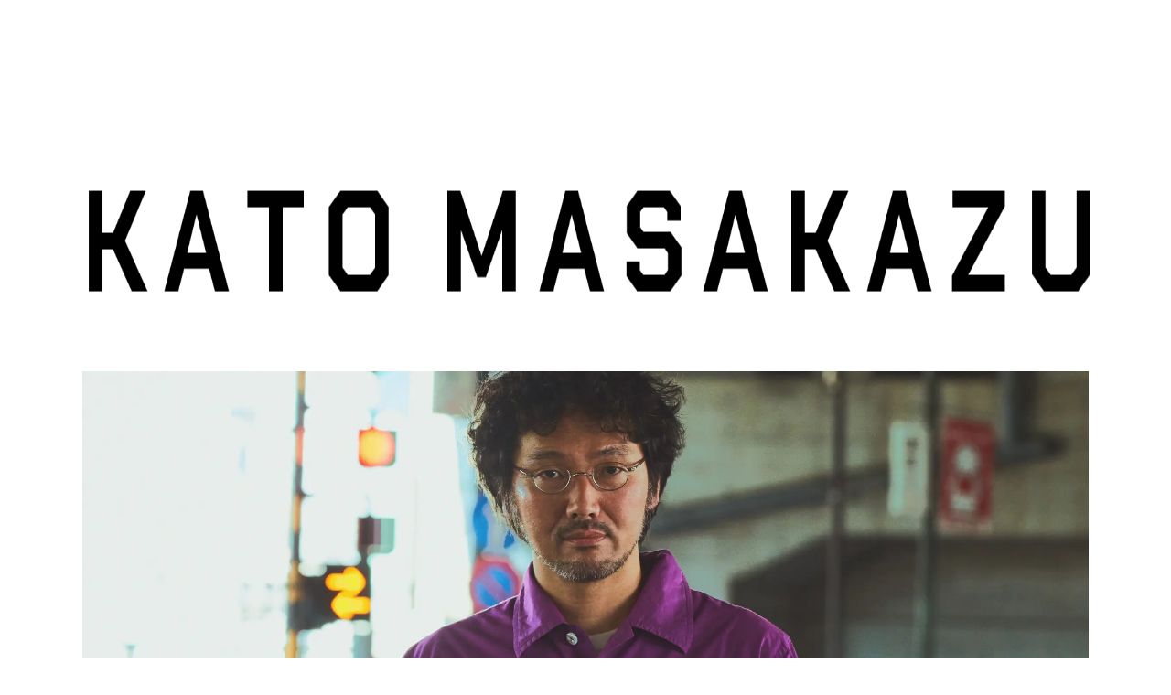

--- FILE ---
content_type: text/html; charset=UTF-8
request_url: http://red-inc.jp/members/kato-masakazu/
body_size: 8892
content:
<!DOCTYPE html>
<html lang="ja">
<head prefix="og: http://ogp.me/ns# fb: http://ogp.me/ns/fb# website: http://ogp.me/ns/website#">
    <!-- Global site tag (gtag.js) - Google Analytics -->
    <script async src="https://www.googletagmanager.com/gtag/js?id=G-CJC7N22BBH"></script>
    <script>
      window.dataLayer = window.dataLayer || [];
      function gtag(){dataLayer.push(arguments);}
      gtag('js', new Date());
      gtag('config', 'G-CJC7N22BBH');
    </script>
    <!-- Google Tag Manager -->
    <script>(function(w,d,s,l,i){w[l]=w[l]||[];w[l].push({'gtm.start':
    new Date().getTime(),event:'gtm.js'});var f=d.getElementsByTagName(s)[0],
    j=d.createElement(s),dl=l!='dataLayer'?'&l='+l:'';j.async=true;j.src=
    'https://www.googletagmanager.com/gtm.js?id='+i+dl;f.parentNode.insertBefore(j,f);
    })(window,document,'script','dataLayer','GTM-56LXDHB6');</script>
    <!-- End Google Tag Manager -->
    <meta charset="UTF-8">
    <meta name="viewport" content="width=device-width, initial-scale=1.0">
    <meta http-equiv="X-UA-Compatible" content="ie=edge">
    <meta name="theme-color" content="#ffffff">
    
    <meta name="format-detection" content="telephone=no">
    <link rel="shortcut icon" href="http://red-inc.jp/wp/wp-content/themes/red_v4/assets/img/favicon.ico" type="image/vnd.microsoft.icon">
    <link rel="icon" href="http://red-inc.jp/wp/wp-content/themes/red_v4/assets/img/favicon.ico" type="image/vnd.microsoft.icon">
    <link rel="apple-touch-icon" href="http://red-inc.jp/wp/wp-content/themes/red_v4/assets/img/apple-touch-icon.png">
    <link rel="preconnect" href="https://fonts.googleapis.com">
    <link rel="preconnect" href="https://fonts.gstatic.com" crossorigin>
    <link href="https://fonts.googleapis.com/css2?family=Chakra+Petch:wght@700&family=Noto+Sans+JP:wght@700&display=swap" rel="stylesheet">
    <link rel="stylesheet" href="http://red-inc.jp/wp/wp-content/themes/red_v4/assets/css/2022-12-27/style.css">
    <link rel="stylesheet" href="http://red-inc.jp/wp/wp-content/themes/red_v4/assets/css/v2/style_glp4add.css">
    <style>
        @view-transition { navigation: auto; }
        .global-header,.glyph,img{backface-visibility: hidden;}
    </style>
    <script src="https://sdk.form.run/js/v2/formrun.js"></script>
    <meta name='robots' content='index, follow, max-image-preview:large, max-snippet:-1, max-video-preview:-1' />

	<!-- This site is optimized with the Yoast SEO plugin v26.8 - https://yoast.com/product/yoast-seo-wordpress/ -->
	<title>KATO MASAKAZU &#8211; RED</title>
	<meta name="description" content="加藤 公和／1980年生まれ、鹿児島県出身。学生時代にデザインを学び、卒業後、地元のグラビア印刷会社のデザイン室に就職。デザイナー人生をスタートさせる。転職を機に上京。F&amp;S CREATIONSで経験を積みREDに加入。グラフィックデザインに軸足を置いた、アートディレクション及び・デザイン制作を得意とする。" />
	<link rel="canonical" href="https://red-inc.jp/members/kato-masakazu/" />
	<meta property="og:locale" content="ja_JP" />
	<meta property="og:type" content="article" />
	<meta property="og:title" content="KATO MASAKAZU &#8211; RED" />
	<meta property="og:description" content="加藤 公和／1980年生まれ、鹿児島県出身。学生時代にデザインを学び、卒業後、地元のグラビア印刷会社のデザイン室に就職。デザイナー人生をスタートさせる。転職を機に上京。F&amp;S CREATIONSで経験を積みREDに加入。グラフィックデザインに軸足を置いた、アートディレクション及び・デザイン制作を得意とする。" />
	<meta property="og:url" content="https://red-inc.jp/members/kato-masakazu/" />
	<meta property="og:site_name" content="RED" />
	<meta property="article:modified_time" content="2025-03-25T02:35:32+00:00" />
	<meta property="og:image" content="https://red-inc.jp/wp/wp-content/uploads/2025/03/mem_kato_02.jpg" />
	<meta property="og:image:width" content="700" />
	<meta property="og:image:height" content="516" />
	<meta property="og:image:type" content="image/jpeg" />
	<meta name="twitter:card" content="summary_large_image" />
	<meta name="twitter:image" content="http://red-inc.jp/wp/wp-content/uploads/2025/03/mem_kato_02.jpg" />
	<meta name="twitter:site" content="@RED_INC_JP" />
	<script type="application/ld+json" class="yoast-schema-graph">{"@context":"https://schema.org","@graph":[{"@type":"WebPage","@id":"https://red-inc.jp/members/kato-masakazu/","url":"https://red-inc.jp/members/kato-masakazu/","name":"KATO MASAKAZU &#8211; RED","isPartOf":{"@id":"https://red-inc.jp/#website"},"datePublished":"2022-05-31T15:00:22+00:00","dateModified":"2025-03-25T02:35:32+00:00","description":"加藤 公和／1980年生まれ、鹿児島県出身。学生時代にデザインを学び、卒業後、地元のグラビア印刷会社のデザイン室に就職。デザイナー人生をスタートさせる。転職を機に上京。F&S CREATIONSで経験を積みREDに加入。グラフィックデザインに軸足を置いた、アートディレクション及び・デザイン制作を得意とする。","breadcrumb":{"@id":"https://red-inc.jp/members/kato-masakazu/#breadcrumb"},"inLanguage":"ja","potentialAction":[{"@type":"ReadAction","target":["https://red-inc.jp/members/kato-masakazu/"]}]},{"@type":"BreadcrumbList","@id":"https://red-inc.jp/members/kato-masakazu/#breadcrumb","itemListElement":[{"@type":"ListItem","position":1,"name":"ホーム","item":"https://red-inc.jp/"},{"@type":"ListItem","position":2,"name":"MEMBERS","item":"https://red-inc.jp/members/"},{"@type":"ListItem","position":3,"name":"KATO MASAKAZU"}]},{"@type":"WebSite","@id":"https://red-inc.jp/#website","url":"https://red-inc.jp/","name":"RED","description":"WE DESIGN LOVE &amp; CULTURE.","publisher":{"@id":"https://red-inc.jp/#organization"},"potentialAction":[{"@type":"SearchAction","target":{"@type":"EntryPoint","urlTemplate":"https://red-inc.jp/?s={search_term_string}"},"query-input":{"@type":"PropertyValueSpecification","valueRequired":true,"valueName":"search_term_string"}}],"inLanguage":"ja"},{"@type":"Organization","@id":"https://red-inc.jp/#organization","name":"RED","url":"https://red-inc.jp/","logo":{"@type":"ImageObject","inLanguage":"ja","@id":"https://red-inc.jp/#/schema/logo/image/","url":"https://red-inc.jp/wp/wp-content/uploads/2022/05/red_ogp.jpg","contentUrl":"https://red-inc.jp/wp/wp-content/uploads/2022/05/red_ogp.jpg","width":1200,"height":630,"caption":"RED"},"image":{"@id":"https://red-inc.jp/#/schema/logo/image/"},"sameAs":["https://x.com/RED_INC_JP"]}]}</script>
	<!-- / Yoast SEO plugin. -->


<link rel="alternate" title="oEmbed (JSON)" type="application/json+oembed" href="http://red-inc.jp/wp-json/oembed/1.0/embed?url=http%3A%2F%2Fred-inc.jp%2Fmembers%2Fkato-masakazu%2F" />
<link rel="alternate" title="oEmbed (XML)" type="text/xml+oembed" href="http://red-inc.jp/wp-json/oembed/1.0/embed?url=http%3A%2F%2Fred-inc.jp%2Fmembers%2Fkato-masakazu%2F&#038;format=xml" />
<style id='wp-img-auto-sizes-contain-inline-css' type='text/css'>
img:is([sizes=auto i],[sizes^="auto," i]){contain-intrinsic-size:3000px 1500px}
/*# sourceURL=wp-img-auto-sizes-contain-inline-css */
</style>
<style id='wp-block-library-inline-css' type='text/css'>
:root{--wp-block-synced-color:#7a00df;--wp-block-synced-color--rgb:122,0,223;--wp-bound-block-color:var(--wp-block-synced-color);--wp-editor-canvas-background:#ddd;--wp-admin-theme-color:#007cba;--wp-admin-theme-color--rgb:0,124,186;--wp-admin-theme-color-darker-10:#006ba1;--wp-admin-theme-color-darker-10--rgb:0,107,160.5;--wp-admin-theme-color-darker-20:#005a87;--wp-admin-theme-color-darker-20--rgb:0,90,135;--wp-admin-border-width-focus:2px}@media (min-resolution:192dpi){:root{--wp-admin-border-width-focus:1.5px}}.wp-element-button{cursor:pointer}:root .has-very-light-gray-background-color{background-color:#eee}:root .has-very-dark-gray-background-color{background-color:#313131}:root .has-very-light-gray-color{color:#eee}:root .has-very-dark-gray-color{color:#313131}:root .has-vivid-green-cyan-to-vivid-cyan-blue-gradient-background{background:linear-gradient(135deg,#00d084,#0693e3)}:root .has-purple-crush-gradient-background{background:linear-gradient(135deg,#34e2e4,#4721fb 50%,#ab1dfe)}:root .has-hazy-dawn-gradient-background{background:linear-gradient(135deg,#faaca8,#dad0ec)}:root .has-subdued-olive-gradient-background{background:linear-gradient(135deg,#fafae1,#67a671)}:root .has-atomic-cream-gradient-background{background:linear-gradient(135deg,#fdd79a,#004a59)}:root .has-nightshade-gradient-background{background:linear-gradient(135deg,#330968,#31cdcf)}:root .has-midnight-gradient-background{background:linear-gradient(135deg,#020381,#2874fc)}:root{--wp--preset--font-size--normal:16px;--wp--preset--font-size--huge:42px}.has-regular-font-size{font-size:1em}.has-larger-font-size{font-size:2.625em}.has-normal-font-size{font-size:var(--wp--preset--font-size--normal)}.has-huge-font-size{font-size:var(--wp--preset--font-size--huge)}.has-text-align-center{text-align:center}.has-text-align-left{text-align:left}.has-text-align-right{text-align:right}.has-fit-text{white-space:nowrap!important}#end-resizable-editor-section{display:none}.aligncenter{clear:both}.items-justified-left{justify-content:flex-start}.items-justified-center{justify-content:center}.items-justified-right{justify-content:flex-end}.items-justified-space-between{justify-content:space-between}.screen-reader-text{border:0;clip-path:inset(50%);height:1px;margin:-1px;overflow:hidden;padding:0;position:absolute;width:1px;word-wrap:normal!important}.screen-reader-text:focus{background-color:#ddd;clip-path:none;color:#444;display:block;font-size:1em;height:auto;left:5px;line-height:normal;padding:15px 23px 14px;text-decoration:none;top:5px;width:auto;z-index:100000}html :where(.has-border-color){border-style:solid}html :where([style*=border-top-color]){border-top-style:solid}html :where([style*=border-right-color]){border-right-style:solid}html :where([style*=border-bottom-color]){border-bottom-style:solid}html :where([style*=border-left-color]){border-left-style:solid}html :where([style*=border-width]){border-style:solid}html :where([style*=border-top-width]){border-top-style:solid}html :where([style*=border-right-width]){border-right-style:solid}html :where([style*=border-bottom-width]){border-bottom-style:solid}html :where([style*=border-left-width]){border-left-style:solid}html :where(img[class*=wp-image-]){height:auto;max-width:100%}:where(figure){margin:0 0 1em}html :where(.is-position-sticky){--wp-admin--admin-bar--position-offset:var(--wp-admin--admin-bar--height,0px)}@media screen and (max-width:600px){html :where(.is-position-sticky){--wp-admin--admin-bar--position-offset:0px}}
/*wp_block_styles_on_demand_placeholder:6970608b1199b*/
/*# sourceURL=wp-block-library-inline-css */
</style>
<style id='classic-theme-styles-inline-css' type='text/css'>
/*! This file is auto-generated */
.wp-block-button__link{color:#fff;background-color:#32373c;border-radius:9999px;box-shadow:none;text-decoration:none;padding:calc(.667em + 2px) calc(1.333em + 2px);font-size:1.125em}.wp-block-file__button{background:#32373c;color:#fff;text-decoration:none}
/*# sourceURL=/wp-includes/css/classic-themes.min.css */
</style>
<link rel="https://api.w.org/" href="http://red-inc.jp/wp-json/" /><link rel="alternate" title="JSON" type="application/json" href="http://red-inc.jp/wp-json/wp/v2/members/51" /><link rel="EditURI" type="application/rsd+xml" title="RSD" href="http://red-inc.jp/wp/xmlrpc.php?rsd" />
<link rel='shortlink' href='http://red-inc.jp/?p=51' />
<style>.wp-block-gallery.is-cropped .blocks-gallery-item picture{height:100%;width:100%;}</style></head>
<body>
            <!-- Google Tag Manager (noscript) -->
        <noscript><iframe src="https://www.googletagmanager.com/ns.html?id=GTM-56LXDHB6"
        height="0" width="0" style="display:none;visibility:hidden"></iframe></noscript>
        <!-- End Google Tag Manager (noscript) -->
            <header class="global-header">
    <h1 class="global-header__logo"><a href="http://red-inc.jp/"><img src="http://red-inc.jp/wp/wp-content/themes/red_v4/assets/img/logo_header.svg" alt="RED"></a></h1>
    <ul class="global-header__list">
        <li class="global-header__list--item"><a href="http://red-inc.jp/#wwd" class="en">WHAT WE DO</a></li>
        <li class="global-header__list--item"><a href="http://red-inc.jp/#hwd" class="en">HOW WE DO</a></li>
        <li class="global-header__list--item"><a href="http://red-inc.jp/works" class="en">WORKS</a></li>
        <li class="global-header__list--item"><a href="http://red-inc.jp/#members" class="en">MEMBERS</a></li>
        <!-- <li class="global-header__list--item"><a href="http://red-inc.jp/#specialities" class="en">SPECIALITIES</a></li> -->
        <li class="global-header__list--item"><a href="http://red-inc.jp/#media" class="en">MEDIA</a></li>
        <li class="global-header__list--item"><a href="http://red-inc.jp/#overview" class="en">OVERVIEW</a></li>
        <li class="global-header__list--item"><a href="http://red-inc.jp/contact" class="en">CONTACT</a></li>
    </ul>
    <button class="global-header__button" id="menu_button" type="button">
        <span></span>
        <span></span>
        <span></span>
    </button>
</header>
<div class="global-header__spacer"></div>
    <nav class="global-navigation">
    <ul class="global-navigation__list">
        <li class="global-navigation__list--item"><a href="http://red-inc.jp/#wwd" class="en">WHAT WE DO</a></li>
        <li class="global-navigation__list--item"><a href="http://red-inc.jp/#hwd" class="en">HOW WE DO</a></li>
        <li class="global-navigation__list--item"><a href="http://red-inc.jp/works" class="en">WORKS</a></li>
        <li class="global-navigation__list--item"><a href="http://red-inc.jp/#members" class="en">MEMBERS</a></li>
        <!-- <li class="global-navigation__list--item"><a href="http://red-inc.jp/#specialities" class="en">SPECIALITIES</a></li> -->
        <li class="global-navigation__list--item"><a href="http://red-inc.jp/#media" class="en">MEDIA</a></li>
        <li class="global-navigation__list--item"><a href="http://red-inc.jp/#overview" class="en">OVERVIEW</a></li>
        <li class="global-navigation__list--item"><a href="http://red-inc.jp/contact" class="en">CONTACT</a></li>
    </ul>
</nav>
    <main class="global-main">

    <section class="member__fv">
        <h1 class="member__fv--title en">KATO MASAKAZU</h1>
        <style>.member__fv--title{font-size: 9.44vw;}</style>
        <div class="member__fv--image" id="member__fv--image">
            <picture>
                <source media="(min-width: 750px)" srcset="http://red-inc.jp/wp/wp-content/uploads/2025/03/mem_kato_01.jpg.webp" type="image/webp" /><source media="(min-width: 750px)" srcset="http://red-inc.jp/wp/wp-content/uploads/2025/03/mem_kato_01.jpg"/>
                <source media="(max-width: 749px)" srcset="http://red-inc.jp/wp/wp-content/uploads/2025/03/mem_kato_sp.jpg.webp" type="image/webp" /><source media="(max-width: 749px)" srcset="http://red-inc.jp/wp/wp-content/uploads/2025/03/mem_kato_sp.jpg"/>
                <img src="http://red-inc.jp/wp/wp-content/uploads/2025/03/mem_kato_sp.jpg" alt=""/>
            </picture>
        </div>
    </section>

    
    <div class="member__flex">
        <div class="member__flex--left">
            <section class="member__profile">
                <p class="member__profile--image"><picture><source srcset="http://red-inc.jp/wp/wp-content/uploads/2025/03/mem_kato_02.jpg.webp"  type="image/webp"><img src="http://red-inc.jp/wp/wp-content/uploads/2025/03/mem_kato_02.jpg" alt="" data-eio="p" /></picture></p>
                <h3 class="member__profile--name en">KATO MASAKAZU<br>ART DIRECTOR／<br class="sp">GRAPHIC DESIGNER</h3>
                <p class="member__profile--text en">加藤 公和／1980年生まれ、鹿児島県出身。学生時代にデザインを学び、卒業後、地元のグラビア印刷会社のデザイン室に就職。デザイナー人生をスタートさせる。転職を機に上京。F&S CREATIONSで経験を積みREDに加入。グラフィックデザインに軸足を置いた、アートディレクション及び・デザイン制作を得意とする。</p>
                                <p class="member__profile--more"><a class="en" href="#works_items">WORKS</a></p>
                            </section>
        </div>

        <section class="member__introduction">
            <h2 class="member__introduction--title en">INTRODUCTION</h2>
            <p class="member__introduction--writer en">文：さとうなつみ（加藤さんのファン）</p>
            <p class="member__introduction--text en">
                加藤さんの魅力をスマートに伝えるには、私はあまりに熱烈なファンすぎる。寡黙な佇まい、話の間のとり方、冗談を言うときの内容と表情とのギャップ。独特な個性が創りだす、自由で、繊細で、力強いデザイン。加藤さんの特徴をとにかく全部かっこいいと思っているので、人にはなにも伝わらない。「会えば分かる」と結論してしまいたくなる。が、せっかく任せていただいたこのスペース。普段加藤さんから語られることの少ない、自身の仕事観についての話を、少しみなさんにお裾分けしようと思う。<br />
<br />
加藤さんは寝ない。<br />
一緒に仕事をしたことのある人なら分かるだろうが、その寝なさは、加藤さん3人いる説が囁かれるほどである。2徹などしたあとにケロッと会社に来て、淡々と仕事をしている。ように見える。さらに驚くべきは、プレゼンやデザイン出しの当日（もちろん寝てない）に「別案」を用意してくることだ。本気の一案のときもあれば、なぜそれを徹夜で…？と聞きたくなるギャグ案のときもある。そしてその別案を、特段言葉を添えることなく、ス、と出す。絶対に寝たほうがいいが、でもちょっとかっこいいのだ。<br />
<br />
加藤さんを象徴する「寝ずの別案」だが、こうしたサービス精神の背景には、前職での仲間たちとの出会いがあるという。打ち合わせから打ち上げまで「どうせなら楽しくやろう」と仕事を盛り上げてくれた人、自分のアイデアに対する驚きや感動を素直に伝えてくれた人。よき仲間たちとの出会い、仕事を「誰とやるか」ということの大切さを実感した。そして加藤さんのなかにも、自分と仕事をしてよかったと思ってもらおう、という新たな熱意が芽生えたのだった。REDへの転職を決めたのも、長く一緒に仕事をしたいと思える人とともに歩みながら、自分自身も変化し挑戦したいと思ったからだ。<br />
<br />
…という話を気恥ずかしそうに話す加藤さんの様子とか、RED代表の栗原さんとの会話とか、新しい一歩への意気込みとかとか。ネタは山ほどあるのだが、私から話すのはここまでにしておこうと思う。ファンはエピソードを独り占めしておきたいものだ。それに、未来で加藤さんと仕事をするであろう羨ましい人たちには、これからの話を知る必要はない。加藤さんが、REDにどんな気持ちを抱いているのか。REDの仲間とどんな関係を築いていくのか。どんなにたくさんのいい仕事をするのか。<br />
きっと、会えば分かる。            </p>
        </section>
    </div>

        <section class="member__works" id="works_items">
        <h2 class="member__works--title en">WORKS</h2>
        <h3 class="member__works--tagname en"># 加藤公和の仕事</h3>
                <ul class="works__projects-list">
                <li class="works__projects-list--item">
    <a href="http://red-inc.jp/works/1074/">
        <i><picture><source srcset="http://red-inc.jp/wp/wp-content/uploads/2025/03/00-1500x850-1-380x380.jpg.webp 380w,http://red-inc.jp/wp/wp-content/uploads/2025/03/00-1500x850-1-650x368.jpg 650w"  type="image/webp"><img src="http://red-inc.jp/wp/wp-content/uploads/2025/03/00-1500x850-1-380x380.jpg" srcset="http://red-inc.jp/wp/wp-content/uploads/2025/03/00-1500x850-1-380x380.jpg 380w,http://red-inc.jp/wp/wp-content/uploads/2025/03/00-1500x850-1-650x368.jpg 650w" alt="エームサービス／調理師 新卒採用サイト" data-eio="p"></picture></i>
        <span class="en">エームサービス／調理師 新卒採用サイト</span>
    </a>
</li>
                <li class="works__projects-list--item">
    <a href="http://red-inc.jp/works/1109/">
        <i><picture><source srcset="http://red-inc.jp/wp/wp-content/uploads/2025/04/00-1500x850-1-380x380.jpg.webp 380w,http://red-inc.jp/wp/wp-content/uploads/2025/04/00-1500x850-1-650x368.jpg 650w"  type="image/webp"><img src="http://red-inc.jp/wp/wp-content/uploads/2025/04/00-1500x850-1-380x380.jpg" srcset="http://red-inc.jp/wp/wp-content/uploads/2025/04/00-1500x850-1-380x380.jpg 380w,http://red-inc.jp/wp/wp-content/uploads/2025/04/00-1500x850-1-650x368.jpg 650w" alt="AURA／会社案内 タトウケース・パンフレット" data-eio="p"></picture></i>
        <span class="en">AURA／会社案内 タトウケース・パンフレット</span>
    </a>
</li>
                <li class="works__projects-list--item">
    <a href="http://red-inc.jp/works/808/">
        <i><picture><source srcset="http://red-inc.jp/wp/wp-content/uploads/2024/05/BEAUTY_pro_00-380x380.jpg.webp 380w,http://red-inc.jp/wp/wp-content/uploads/2024/05/BEAUTY_pro_00-650x368.jpg 650w"  type="image/webp"><img src="http://red-inc.jp/wp/wp-content/uploads/2024/05/BEAUTY_pro_00-380x380.jpg" srcset="http://red-inc.jp/wp/wp-content/uploads/2024/05/BEAUTY_pro_00-380x380.jpg 380w,http://red-inc.jp/wp/wp-content/uploads/2024/05/BEAUTY_pro_00-650x368.jpg 650w" alt="BEAUTY pro／ブランドサイト" data-eio="p"></picture></i>
        <span class="en">BEAUTY pro／ブランドサイト</span>
    </a>
</li>
                <li class="works__projects-list--item">
    <a href="http://red-inc.jp/works/769/">
        <i><picture><source srcset="http://red-inc.jp/wp/wp-content/uploads/2024/02/TOMBOW_00-380x380.jpg.webp 380w,http://red-inc.jp/wp/wp-content/uploads/2024/02/TOMBOW_00-650x368.jpg 650w"  type="image/webp"><img src="http://red-inc.jp/wp/wp-content/uploads/2024/02/TOMBOW_00-380x380.jpg" srcset="http://red-inc.jp/wp/wp-content/uploads/2024/02/TOMBOW_00-380x380.jpg 380w,http://red-inc.jp/wp/wp-content/uploads/2024/02/TOMBOW_00-650x368.jpg 650w" alt="TOMBOW／採用サイト" data-eio="p"></picture></i>
        <span class="en">TOMBOW／採用サイト</span>
    </a>
</li>
                <li class="works__projects-list--item">
    <a href="http://red-inc.jp/works/756/">
        <i><picture><source srcset="http://red-inc.jp/wp/wp-content/uploads/2023/12/55_00-380x380.jpg.webp 380w,http://red-inc.jp/wp/wp-content/uploads/2023/12/55_00-650x368.jpg 650w"  type="image/webp"><img src="http://red-inc.jp/wp/wp-content/uploads/2023/12/55_00-380x380.jpg" srcset="http://red-inc.jp/wp/wp-content/uploads/2023/12/55_00-380x380.jpg 380w,http://red-inc.jp/wp/wp-content/uploads/2023/12/55_00-650x368.jpg 650w" alt="TWO-FIVE／コーポレートサイト" data-eio="p"></picture></i>
        <span class="en">TWO-FIVE／コーポレートサイト</span>
    </a>
</li>
                <li class="works__projects-list--item">
    <a href="http://red-inc.jp/works/548/">
        <i><picture><source srcset="http://red-inc.jp/wp/wp-content/uploads/2023/01/00-2500x1416-1-380x380.jpg.webp 380w,http://red-inc.jp/wp/wp-content/uploads/2023/01/00-2500x1416-1-650x368.jpg 650w"  type="image/webp"><img src="http://red-inc.jp/wp/wp-content/uploads/2023/01/00-2500x1416-1-380x380.jpg" srcset="http://red-inc.jp/wp/wp-content/uploads/2023/01/00-2500x1416-1-380x380.jpg 380w,http://red-inc.jp/wp/wp-content/uploads/2023/01/00-2500x1416-1-650x368.jpg 650w" alt="日本ペットフード／VetsReco ブランドサイト" data-eio="p"></picture></i>
        <span class="en">日本ペットフード／VetsReco ブランドサイト</span>
    </a>
</li>
                <li class="works__projects-list--item">
    <a href="http://red-inc.jp/works/478/">
        <i><picture><source srcset="http://red-inc.jp/wp/wp-content/uploads/2022/12/WORLD_00-2500x1416-2-380x380.jpg.webp 380w,http://red-inc.jp/wp/wp-content/uploads/2022/12/WORLD_00-2500x1416-2-650x368.jpg 650w"  type="image/webp"><img src="http://red-inc.jp/wp/wp-content/uploads/2022/12/WORLD_00-2500x1416-2-380x380.jpg" srcset="http://red-inc.jp/wp/wp-content/uploads/2022/12/WORLD_00-2500x1416-2-380x380.jpg 380w,http://red-inc.jp/wp/wp-content/uploads/2022/12/WORLD_00-2500x1416-2-650x368.jpg 650w" alt="WORLD／新卒採用サイト" data-eio="p"></picture></i>
        <span class="en">WORLD／新卒採用サイト</span>
    </a>
</li>
                <li class="works__projects-list--item">
    <a href="http://red-inc.jp/works/463/">
        <i><picture><source srcset="http://red-inc.jp/wp/wp-content/uploads/2022/12/aim_00-1500x850-4-380x380.jpg.webp 380w,http://red-inc.jp/wp/wp-content/uploads/2022/12/aim_00-1500x850-4-650x368.jpg 650w"  type="image/webp"><img src="http://red-inc.jp/wp/wp-content/uploads/2022/12/aim_00-1500x850-4-380x380.jpg" srcset="http://red-inc.jp/wp/wp-content/uploads/2022/12/aim_00-1500x850-4-380x380.jpg 380w,http://red-inc.jp/wp/wp-content/uploads/2022/12/aim_00-1500x850-4-650x368.jpg 650w" alt="エームサービス／栄養士 新卒採用サイト" data-eio="p"></picture></i>
        <span class="en">エームサービス／栄養士 新卒採用サイト</span>
    </a>
</li>
                <li class="works__projects-list--item">
    <a href="http://red-inc.jp/works/499/">
        <i><picture><source srcset="http://red-inc.jp/wp/wp-content/uploads/2022/12/aim_mv_00-380x380.jpg.webp 380w,http://red-inc.jp/wp/wp-content/uploads/2022/12/aim_mv_00-650x366.jpg 650w"  type="image/webp"><img src="http://red-inc.jp/wp/wp-content/uploads/2022/12/aim_mv_00-380x380.jpg" srcset="http://red-inc.jp/wp/wp-content/uploads/2022/12/aim_mv_00-380x380.jpg 380w,http://red-inc.jp/wp/wp-content/uploads/2022/12/aim_mv_00-650x366.jpg 650w" alt="エームサービス／栄養士 採用MV &#038; SONG" data-eio="p"></picture></i>
        <span class="en">エームサービス／栄養士 採用MV &#038; SONG</span>
    </a>
</li>
                <li class="works__projects-list--item">
    <a href="http://red-inc.jp/works/89/">
        <i><picture><source srcset="http://red-inc.jp/wp/wp-content/uploads/2022/05/01-2-380x380.jpg.webp 380w,http://red-inc.jp/wp/wp-content/uploads/2022/05/01-2-650x368.jpg 650w"  type="image/webp"><img src="http://red-inc.jp/wp/wp-content/uploads/2022/05/01-2-380x380.jpg" srcset="http://red-inc.jp/wp/wp-content/uploads/2022/05/01-2-380x380.jpg 380w,http://red-inc.jp/wp/wp-content/uploads/2022/05/01-2-650x368.jpg 650w" alt="GA XROSSING／EC撮影サービスサイト" data-eio="p"></picture></i>
        <span class="en">GA XROSSING／EC撮影サービスサイト</span>
    </a>
</li>
                <li class="works__projects-list--item">
    <a href="http://red-inc.jp/works/36/">
        <i><picture><source srcset="http://red-inc.jp/wp/wp-content/uploads/2022/04/GAX_fromX_01-380x380.jpg.webp 380w,http://red-inc.jp/wp/wp-content/uploads/2022/04/GAX_fromX_01-650x368.jpg 650w"  type="image/webp"><img src="http://red-inc.jp/wp/wp-content/uploads/2022/04/GAX_fromX_01-380x380.jpg" srcset="http://red-inc.jp/wp/wp-content/uploads/2022/04/GAX_fromX_01-380x380.jpg 380w,http://red-inc.jp/wp/wp-content/uploads/2022/04/GAX_fromX_01-650x368.jpg 650w" alt="GA XROSSING／マガジンメディア「from X」" data-eio="p"></picture></i>
        <span class="en">GA XROSSING／マガジンメディア「from X」</span>
    </a>
</li>
                <li class="works__projects-list--item">
    <a href="http://red-inc.jp/works/670/">
        <i><picture><source srcset="http://red-inc.jp/wp/wp-content/uploads/2023/07/00-2500x1416-100-380x380.jpg.webp 380w,http://red-inc.jp/wp/wp-content/uploads/2023/07/00-2500x1416-100-650x368.jpg 650w"  type="image/webp"><img src="http://red-inc.jp/wp/wp-content/uploads/2023/07/00-2500x1416-100-380x380.jpg" srcset="http://red-inc.jp/wp/wp-content/uploads/2023/07/00-2500x1416-100-380x380.jpg 380w,http://red-inc.jp/wp/wp-content/uploads/2023/07/00-2500x1416-100-650x368.jpg 650w" alt="RED／We Launched." data-eio="p"></picture></i>
        <span class="en">RED／We Launched.</span>
    </a>
</li>
                <li class="works__projects-list--item">
    <a href="http://red-inc.jp/works/80/">
        <i><picture><source srcset="http://red-inc.jp/wp/wp-content/uploads/2022/05/01-1-380x380.jpg.webp 380w,http://red-inc.jp/wp/wp-content/uploads/2022/05/01-1-650x368.jpg 650w"  type="image/webp"><img src="http://red-inc.jp/wp/wp-content/uploads/2022/05/01-1-380x380.jpg" srcset="http://red-inc.jp/wp/wp-content/uploads/2022/05/01-1-380x380.jpg 380w,http://red-inc.jp/wp/wp-content/uploads/2022/05/01-1-650x368.jpg 650w" alt="GA XROSSING／ティザーサイト「すごい撮影」" data-eio="p"></picture></i>
        <span class="en">GA XROSSING／ティザーサイト「すごい撮影」</span>
    </a>
</li>
                <li class="works__projects-list--item">
    <a href="http://red-inc.jp/works/98/">
        <i><picture><source srcset="http://red-inc.jp/wp/wp-content/uploads/2022/05/01-3-380x380.jpg.webp 380w,http://red-inc.jp/wp/wp-content/uploads/2022/05/01-3-650x368.jpg 650w"  type="image/webp"><img src="http://red-inc.jp/wp/wp-content/uploads/2022/05/01-3-380x380.jpg" srcset="http://red-inc.jp/wp/wp-content/uploads/2022/05/01-3-380x380.jpg 380w,http://red-inc.jp/wp/wp-content/uploads/2022/05/01-3-650x368.jpg 650w" alt="皇居ランフェスタ" data-eio="p"></picture></i>
        <span class="en">皇居ランフェスタ</span>
    </a>
</li>
                <li class="works__projects-list--item">
    <a href="http://red-inc.jp/works/105/">
        <i><picture><source srcset="http://red-inc.jp/wp/wp-content/uploads/2022/05/01-4-380x380.jpg.webp 380w,http://red-inc.jp/wp/wp-content/uploads/2022/05/01-4-650x368.jpg 650w"  type="image/webp"><img src="http://red-inc.jp/wp/wp-content/uploads/2022/05/01-4-380x380.jpg" srcset="http://red-inc.jp/wp/wp-content/uploads/2022/05/01-4-380x380.jpg 380w,http://red-inc.jp/wp/wp-content/uploads/2022/05/01-4-650x368.jpg 650w" alt="TOKYO CANAL LINKS ／長谷川愛展" data-eio="p"></picture></i>
        <span class="en">TOKYO CANAL LINKS ／長谷川愛展</span>
    </a>
</li>
                <li class="works__projects-list--spacer"></li>
        <li class="works__projects-list--spacer"></li>
        <li class="works__projects-list--spacer"></li>
        </ul>
            </section>
        <section class="member__works">
        <p class="cv-btn" style="margin:0;"><a href="http://red-inc.jp/contact"><span class="en">CONTACT</span></a></p>
    </section>


    </main>
	<footer class="global-footer" style="display: flex;justify-content: space-between;align-items: center;">
    <p class="global-footer__copyright en">©RED</p>
    <p style="font-size: 10px;"><a href="http://red-inc.jp/privacy" class="en" style="border-bottom: 1px solid #000;">PRIVACY POLICY</a></p>
</footer>
	<script src="http://red-inc.jp/wp/wp-content/themes/red_v4/assets/js/vendor.js"></script>
<script src="http://red-inc.jp/wp/wp-content/themes/red_v4/assets/js/script.js"></script>
<script src="http://red-inc.jp/wp/wp-content/themes/red_v4/assets/js/v2/script_glp4add.js"></script>
<script>
    $(window).on("load",function(){
        setTimeout(function(){
            $("body").addClass("onload");
        },300);
    });
</script>

				

	<script type="speculationrules">
{"prefetch":[{"source":"document","where":{"and":[{"href_matches":"/*"},{"not":{"href_matches":["/wp/wp-*.php","/wp/wp-admin/*","/wp/wp-content/uploads/*","/wp/wp-content/*","/wp/wp-content/plugins/*","/wp/wp-content/themes/red_v4/*","/*\\?(.+)"]}},{"not":{"selector_matches":"a[rel~=\"nofollow\"]"}},{"not":{"selector_matches":".no-prefetch, .no-prefetch a"}}]},"eagerness":"conservative"}]}
</script>

	
		

</body>
</html>

<!-- Dynamic page generated in 0.047 seconds. -->
<!-- Cached page generated by WP-Super-Cache on 2026-01-21 14:13:47 -->

<!-- Compression = gzip -->
<!-- super cache -->

--- FILE ---
content_type: text/css
request_url: http://red-inc.jp/wp/wp-content/themes/red_v4/assets/css/2022-12-27/style.css
body_size: 8282
content:
@charset "UTF-8";::selection{background:#000;color:#FFF}*,:after,:before{margin:0;padding:0;list-style:none;background-repeat:no-repeat;box-sizing:inherit;vertical-align:inherit;font-family:inherit;font-size:inherit;font-weight:inherit;line-height:inherit;color:inherit;-webkit-font-kerning:inherit;font-kerning:inherit}body,html{height:100%}html{scroll-behavior:smooth;font-family:'Chakra Petch','Noto Sans JP',sans-serif;color:transparent;-webkit-transition:color .3s;transition:color .3s;font-weight:700;-webkit-font-kerning:normal;font-kerning:normal;-webkit-font-feature-settings:"palt";font-feature-settings:"palt";font-size:14px;line-height:1.8;letter-spacing:.02em;-webkit-text-size-adjust:100%;vertical-align:baseline;box-sizing:border-box;-webkit-font-smoothing:antialiased;-moz-osx-font-smoothing:grayscale;text-align:justify}html.glyph-compleat{color:#000}@media (min-width:750px){html{font-size:16px;line-height:1.6;letter-spacing:.04em}}a,a img,button{outline:0;border:none;cursor:pointer;-webkit-tap-highlight-color:transparent}button{background-color:transparent;padding:0;-webkit-appearance:none;appearance:none}input,textarea{padding:0;border:none;border-radius:0;outline:0;background:0 0}input[type=text]:focus,textarea:focus{outline:0}input[type=submit],input[type=button]{border-radius:0;-webkit-box-sizing:content-box;-webkit-appearance:none;appearance:none;border:none;box-sizing:border-box;cursor:pointer}img{vertical-align:bottom;max-width:100%;height:auto}a{text-decoration:none;-webkit-tap-highlight-color:transparent}a:hover,button:hover{outline:0}em,i{font-style:normal}a:disabled,button:disabled,input:disabled{pointer-events:none}.glyph{display:inline-block;font-size:.92em;line-height:1;vertical-align:middle;-webkit-transform:scale(1,1.4);transform:scale(1,1.4);-webkit-transform-origin:50% 60%;transform-origin:50% 60%;letter-spacing:.16em;-webkit-font-kerning:normal;font-kerning:normal}.googlemap{position:relative;width:100%;overflow:hidden}.googlemap::before{content:"";display:block;padding-top:62%}@media (min-width:750px){.googlemap::before{padding-top:28%}}.googlemap iframe{position:absolute;bottom:-180px;left:50%;width:calc(100% + 700px);height:calc(100% + 200px);-webkit-transform:translateX(-50%);transform:translateX(-50%);-webkit-filter:grayscale(100%);filter:grayscale(100%)}.cv-btn{position:relative;padding:0 7%;line-height:1;height:80px;margin-top:86px;font-size:12px}@media (min-width:750px){.cv-btn{height:auto;margin-top:160px;font-size:20px}.cv-btn::before{content:"";display:block;padding-top:14%}}.member__works .cv-btn,.second .cv-btn{margin-top:172px}@media (min-width:750px){.member__works .cv-btn,.second .cv-btn{margin-top:320px}}.cv-btn a{display:block;position:absolute;top:0;left:0;width:100%;height:100%;background-color:#000}.cv-btn a::after{content:"";display:block;width:0%;height:100%;position:absolute;top:0;left:0;background-color:red;-webkit-transition:width 0s;transition:width 0s}.cv-btn a:hover::after{-webkit-transition:width .2s ease-in-out;transition:width .2s ease-in-out;width:100%}.cv-btn a>span{line-height:1;position:absolute;top:-1.5em;left:0}.cv-btn button{display:block;position:absolute;top:0;left:0;width:100%;height:100%;background-color:#000;color:#fff;text-align:left;padding-left:20px;-webkit-transition:background-color .2s ease-in-out;transition:background-color .2s ease-in-out}.cv-btn button:hover{background-color:red}.global-header{mix-blend-mode:difference;display:-webkit-box;display:-webkit-flex;display:-ms-flexbox;display:flex;width:100%;-webkit-box-align:center;-webkit-align-items:center;-ms-flex-align:center;align-items:center;-webkit-box-pack:justify;-webkit-justify-content:space-between;-ms-flex-pack:justify;justify-content:space-between;height:50px;padding:12px 14px;position:fixed;top:0;left:0;z-index:2;font-size:12px;visibility:hidden}.glyph-compleat .global-header{visibility:visible}@media (min-width:920px){.global-header{height:70px;padding:20px}}.global-header__spacer{height:50px}@media (min-width:920px){.global-header__spacer{height:70px}}.global-header__logo{opacity:1;pointer-events:auto;-webkit-transition:opacity .2s ease-out;transition:opacity .2s ease-out}.onload .global-header__logo{visibility:visible}.inview_logo_kv .global-header__logo{opacity:0;pointer-events:none}.inview_logo_kv.menu-open .global-header__logo{opacity:1;pointer-events:auto}.global-header__logo img{height:100%;width:auto}.global-header__list{-webkit-box-flex:1;-webkit-flex:1;-ms-flex:1;flex:1;display:-webkit-box;display:-webkit-flex;display:-ms-flexbox;display:flex;-webkit-box-align:center;-webkit-align-items:center;-ms-flex-align:center;align-items:center;-webkit-box-pack:end;-webkit-justify-content:flex-end;-ms-flex-pack:end;justify-content:flex-end;opacity:1;pointer-events:auto;-webkit-transition:opacity .2s ease-out;transition:opacity .2s ease-out}@media (min-width:920px){.global-header__list{margin-right:-10px}}.menu-open .global-header__list{opacity:0;pointer-events:none}.global-header__list--item{display:none;line-height:1}@media (min-width:920px){.global-header__list--item{display:block}}.global-header__list--item:last-child{display:block}.global-header__list--item a{display:block;padding:8px;position:relative;z-index:0}@media (min-width:880px){.global-header__list--item a{padding:15px}}@supports (mix-blend-mode:difference){.global-header__list--item a{color:#fff}}.global-header__list--item a:hover{color:red}@supports (mix-blend-mode:difference){.global-header__list--item a:hover{color:#0ff}}.global-header__button{width:56px;height:50px;margin-right:-14px;position:relative;overflow:hidden;-webkit-transition:margin-right .3s ease-out;transition:margin-right .3s ease-out}@media (min-width:920px){.global-header__button{display:none}}.menu-open .global-header__button{margin-right:0}.global-header__button span{display:block;width:26px;height:1px;background-color:#000;position:absolute;top:50%;left:0;right:0;margin:auto;-webkit-transition:all .3s ease-out;transition:all .3s ease-out}@supports (mix-blend-mode:difference){.global-header__button span{background-color:#fff}}.menu-open .global-header__button span{width:60px}.global-header__button span:nth-child(1){-webkit-transform:translateY(-6px);transform:translateY(-6px)}.menu-open .global-header__button span:nth-child(1){-webkit-transform:translateY(0) rotate(-26deg);transform:translateY(0) rotate(-26deg)}.menu-open .global-header__button span:nth-child(2){opacity:0}.global-header__button span:nth-child(3){-webkit-transform:translateY(6px);transform:translateY(6px)}.menu-open .global-header__button span:nth-child(3){-webkit-transform:translateY(0) rotate(26deg);transform:translateY(0) rotate(26deg)}.global-navigation{display:-webkit-box;display:-webkit-flex;display:-ms-flexbox;display:flex;position:fixed;z-index:1;width:100%;height:100%;top:0;left:0;background-color:#fff;padding-top:50px;padding:50px 7%;-webkit-box-orient:vertical;-webkit-box-direction:normal;-webkit-flex-direction:column;-ms-flex-direction:column;flex-direction:column;-webkit-box-pack:end;-webkit-justify-content:flex-end;-ms-flex-pack:end;justify-content:flex-end;-webkit-box-align:end;-webkit-align-items:flex-end;-ms-flex-align:end;align-items:flex-end;text-align:right;-webkit-transform:translateX(101vw);transform:translateX(101vw);-webkit-transition:-webkit-transform .3s ease-out;transition:-webkit-transform .3s ease-out;transition:transform .3s ease-out;transition:transform .3s ease-out,-webkit-transform .3s ease-out}.menu-open .global-navigation{-webkit-transform:translateX(0);transform:translateX(0)}.global-navigation__list{line-height:1;font-size:4.8vh}.global-navigation__list--item{margin-top:.9em}.global-navigation__list--item a:hover{color:red}.global-footer{padding:0 7% 50px;font-size:12px}.top-kv{height:calc(100vh - 100px);padding:0 7%;display:-webkit-box;display:-webkit-flex;display:-ms-flexbox;display:flex;-webkit-box-pack:center;-webkit-justify-content:center;-ms-flex-pack:center;justify-content:center;-webkit-box-align:center;-webkit-align-items:center;-ms-flex-align:center;align-items:center;-webkit-transition:height ease-out .4s;transition:height ease-out .4s}@media (min-width:750px){.top-kv{height:auto;display:block;padding:120px 7% 70px}}.top-kv__logo img,.top-kv__logo svg{width:100%;height:auto}.top-copy{padding:115px 7% 150px}@media (min-width:750px){.top-copy{padding-bottom:300px}}.top-copy__paragraph{font-size:22px;line-height:1.82;letter-spacing:0}.top-copy__paragraph .glyph{letter-spacing:.06em}@media (min-width:750px){.top-copy__paragraph{font-size:30px}}.top-copy__paragraph--phrase{display:inline-block;white-space:nowrap}@media (max-width:770px){.last .top-copy__paragraph--phrase{display:block}}.top-copy__catch{font-size:38px;line-height:1;margin-top:50px}.top-copy__catch .glyph{letter-spacing:.08em}@media (min-width:750px){.top-copy__catch{letter-spacing:.12em;font-size:50px}}.top-wwd__list{font-size:8.5vw}@media (min-width:750px){.top-wwd__list{font-size:5.4vw}}@media (min-width:750px){.top-wwd__list--item{margin-top:0}}.top-wwd__list--item:first-child{margin-top:0}.top-wwd__text{font-size:14px;margin-top:1em}@media (min-width:750px){.top-wwd__text{font-size:18px;margin-top:2em}}.top-hwd__title{line-height:1;margin-top:100px}@media (min-width:750px){.top-hwd__title{margin-top:160px}}.section__title+.top-hwd__title{margin-top:0}.top-hwd__title i{display:block;font-size:22px;margin-bottom:30px}@media (min-width:750px){.top-hwd__title i{font-size:35px;margin-bottom:46px}}.top-hwd__title strong{display:block;white-space:nowrap;padding-bottom:20px;border-bottom:24px solid #000;margin-bottom:20px}@media (min-width:750px){.top-hwd__title strong{padding-bottom:30px;border-bottom:40px solid #000;margin-bottom:30px}}.top-hwd__title:nth-of-type(1) strong{font-size:9.7vw}@media (min-width:750px){.top-hwd__title:nth-of-type(1) strong{font-size:58px}}.top-hwd__title:nth-of-type(2) strong{font-size:9.5vw}@media (min-width:750px){.top-hwd__title:nth-of-type(2) strong{font-size:58px}}.top-hwd__text{max-width:523px}.top-hwd__image{display:block;text-align:center;width:100%;margin-top:55px}@media (min-width:750px){.top-hwd__image{text-align:left;margin-top:60px}}.top-works__list{font-size:12px}@media (min-width:750px){.top-works__list{padding-top:16px}}.top-works__list--item{margin-top:42px}@media (min-width:750px){.top-works__list--item{margin-top:74px}}.top-works__list--item:first-child{margin-top:0}.top-works__list--image{display:block;overflow:hidden;position:relative;z-index:0;display:-webkit-box;display:-webkit-flex;display:-ms-flexbox;display:flex;background-color:#ebeeee}.top-works__list--image picture{width:100%}@media (min-width:750px){.top-works__list--image picture{width:50%}}.top-works__list--image picture .thumbnail{-webkit-backface-visibility:hidden;backface-visibility:hidden}@media (min-width:750px){.top-works__list--image picture .thumbnail{-webkit-transform-origin:left;transform-origin:left}}.top-works__list--image picture:first-child .thumbnail{position:relative;z-index:1}@media (min-width:750px){.top-works__list--image picture:first-child .thumbnail{-webkit-transform-origin:right;transform-origin:right}}.top-works__list--image picture:nth-child(2){display:none}@media (min-width:750px){.top-works__list--image picture:nth-child(2){display:block}}.top-works__list--image img{width:100%;-webkit-transform:scale(1);transform:scale(1);-webkit-transition:-webkit-transform .4s ease;transition:-webkit-transform .4s ease;transition:transform .4s ease;transition:transform .4s ease,-webkit-transform .4s ease}.top-works__list--image:hover img{-webkit-transition:-webkit-transform 1.5s ease-out;transition:-webkit-transform 1.5s ease-out;transition:transform 1.5s ease-out;transition:transform 1.5s ease-out,-webkit-transform 1.5s ease-out;-webkit-transform:scale(1.05);transform:scale(1.05)}.top-works__list--text{margin-top:1em;letter-spacing:.08em}.top-works__list--text .glyph{letter-spacing:.06em}@media (min-width:750px){.top-works__list--text{letter-spacing:.18em}.top-works__list--text .glyph{letter-spacing:.16em}}.top-works__more{text-align:center;line-height:1;letter-spacing:.12em;margin-top:80px;font-size:16px}.top-works__more .glyph{letter-spacing:.12em}@media (min-width:750px){.top-works__more{margin-top:120px;font-size:20px}}.top-works__more a{display:inline-block;position:relative;z-index:0;padding:16px}@media (min-width:750px){.top-works__more a{padding:22px}}.top-works__more a::after{content:"";display:block;height:1px;width:42%;background-color:#000;position:absolute;bottom:0;left:50%;-webkit-transform:translateX(-50%);transform:translateX(-50%);z-index:2}.top-works__more a:hover{color:red}.top-works__more a:hover::after{background-color:red}@media (min-width:750px){.top-members__list{padding-top:10px}}.top-members__list--item{margin-top:90px}@media (min-width:750px){.top-members__list--item{margin-top:145px}}.top-members__list--item:first-child{margin-top:0}.top-members__list--image img{width:100%}.top-members__name{font-size:20px;line-height:1.5;margin:36px auto 26px}@media (min-width:750px){.top-members__name{font-size:30px;line-height:1.67;margin:45px auto 32px}}@media (min-width:460px){.top-members__name .sp{display:none}}.top-members__text{max-width:550px}@media (min-width:750px){.top-members__text{font-size:15px;line-height:1.7}}.top-members__more{margin-top:60px;line-height:1;font-size:20px;position:relative}@media (min-width:750px){.top-members__more{margin-top:76px}}.top-members__more::before{content:"";display:block;width:30px;height:1px;background-color:#000;position:absolute;top:-30px;left:0}@media (min-width:750px){.top-members__more::before{top:-38px}}.top-members__more a{display:inline-block;padding-top:.4em;position:relative;z-index:0}.top-members__more a:hover{color:red}.top-services__list{line-height:1.1;font-size:8vw;margin-top:-12px;width:60%}@media (min-width:750px){.top-services__list{line-height:1;font-size:6.2vw;margin-top:0;width:auto}}.top-services__list--item{margin-top:16px}@media (min-width:750px){.top-services__list--item{margin-top:36px}}.top-services__list--item:first-child{margin-top:0}.top-services__list--item>a{display:inline-block;padding-top:12px;position:relative;z-index:0}@supports (mix-blend-mode:difference){.top-services__list--item>a{color:#fff}}.top-services__list--item>a::after{content:"";background:-webkit-linear-gradient(left,#000 0,#000 50%,rgba(255,255,255,0) 50%,rgba(255,255,255,0) 100%);background:linear-gradient(to right,#000 0,#000 50%,rgba(255,255,255,0) 50%,rgba(255,255,255,0) 100%);background-size:205% 100%;background-position:99% 0;-webkit-transition:none;transition:none;display:block;width:calc(100% + 10px);height:calc(100% + .1em);position:absolute;top:.01em;left:-10px;z-index:1}@supports (mix-blend-mode:difference){.top-services__list--item>a::after{mix-blend-mode:difference;background:-webkit-linear-gradient(left,#000 0,#000 50%,#fff 50%,#fff 100%);background:linear-gradient(to right,#000 0,#000 50%,#fff 50%,#fff 100%);background-size:205% 100%;background-position:99% 0}}.top-services__list--item>a:hover::after{-webkit-transition:background-position .3s;transition:background-position .3s;background-position:-96% 0}.top-services__list--item .en{display:inline-block;white-space:nowrap}.top-services__list--image{display:block}.top-services__list--image img{width:100%}.top-overview__paragraph{font-size:18px;line-height:1.56;margin-bottom:70px;text-align:left;position:relative}@media (min-width:750px){.top-overview__paragraph{font-size:25px;line-height:1.8;margin-bottom:120px}}.top-overview__paragraph .en{display:inline-block;white-space:nowrap}.top-overview__paragraph::after{content:"";display:block;width:30px;height:1px;background-color:#000;position:absolute;bottom:-32px;left:0}@media (min-width:750px){.top-overview__paragraph::after{bottom:-60px}}.top-overview__image--item+.top-overview__image--item{margin-top:35px}@media (min-width:750px){.top-overview__image--item+.top-overview__image--item{margin-top:150px}}.top-overview__address{font-size:18px;line-height:1.56;margin-top:32px}@media (min-width:750px){.top-overview__address{font-size:25px;line-height:1.8;margin-top:50px}}.top-overview__address .pc{display:none}@media (min-width:750px){.top-overview__address .pc{display:block}}@media (min-width:750px){.top-overview__address .sp{display:none}}.top-overview__juusyo{font-size:13px;margin-top:30px;line-height:2;letter-spacing:.12em}@media (min-width:750px){.top-overview__juusyo{font-size:14px;margin-top:45px}}.section{position:relative;padding:150px 7%}.section:last-child{padding-bottom:100px}@media (min-width:750px){.section{padding:300px 7%}.section:last-child{padding-bottom:150px}}.section::before{content:"";display:block;width:70px;height:1px;background-color:#000;position:absolute;top:0;left:7%}@media (min-width:750px){.section::before{width:100px}}.section:first-child{padding-top:75px}@media (min-width:750px){.section:first-child{padding-top:150px}}.section:first-child::before{display:none}.section:first-child.second{padding-top:64px}@media (min-width:750px){.section:first-child.second{padding-top:80px}.section:first-child.second .section__title{margin-bottom:75px}}.works-article__fv+.section.second{padding-top:75px}@media (min-width:750px){.works-article__fv+.section.second{padding-top:122px}}.works-article__fv+.section.second::before{display:none}.section__title{font-size:25px;line-height:1.2;margin-bottom:50px}@media (min-width:750px){.section__title{font-size:35px;margin-bottom:170px;white-space:nowrap}}#wwd .section__title{margin-right:-7%;font-size:25.8vw}@media (min-width:750px){#wwd .section__title{font-size:12.7vw}}#hwd .section__title{margin-right:-7%;font-size:25.8vw}@media (min-width:750px){#hwd .section__title{font-size:14vw}}#works .section__title{white-space:nowrap;font-size:22.5vw}@media (min-width:750px){#works .section__title{font-size:22.6vw}}#members .section__title{white-space:nowrap;font-size:16.4vw}@media (min-width:750px){#members .section__title{font-size:16.3vw}}#specialities .section__title{margin-right:-7%;font-size:17.4vw}@media (min-width:750px){#specialities .section__title{font-size:11.5vw}}#ad-chat .section__title{white-space:nowrap;font-size:7vw;margin-bottom:28px}@media (min-width:750px){#ad-chat .section__title{font-size:6.9vw;margin-bottom:50px}}#media .section__title{white-space:nowrap;font-size:25.4vw}@media (min-width:750px){#media .section__title{font-size:25.5vw}}#overview .section__title{white-space:nowrap;font-size:15.2vw}@media (min-width:750px){#overview .section__title{font-size:15.2vw}}#contact .section__title{white-space:nowrap;font-size:17.1vw}@media (min-width:750px){#contact .section__title{font-size:17vw}}#thanks .section__title{white-space:nowrap;font-size:14.1vw}@media (min-width:750px){#thanks .section__title{font-size:14vw}}.red-form__block{margin-bottom:1.5em}.red-form__block label{display:block;font-size:12px;margin-bottom:.2em}.red-form__block input[type=text],.red-form__block textarea{display:block;width:100%;max-width:600px;background-color:#f5f5f5;padding:10px;font-family:sans-serif;font-weight:400}.red-form__block .select-wrap{width:75%;max-width:300px;position:relative;z-index:0}.red-form__block .select-wrap::before{content:"";display:block;width:40px;height:100%;background-color:#f5f5f5;position:absolute;top:0;right:0;z-index:1}.red-form__block .select-wrap::after{content:"";display:block;width:10px;height:10px;border-right:2px solid #000;border-bottom:2px solid #000;position:absolute;top:50%;right:15px;-webkit-transform:translateY(-50%) rotate(45deg);transform:translateY(-50%) rotate(45deg);margin-top:-2px;z-index:1}.red-form__block select{-webkit-appearance:none;appearance:none;color:#000;width:100%;border:none;background-color:#f5f5f5;padding:14px 10px 14px;border-radius:0;outline:0;font-family:sans-serif;font-weight:400;font-size:1rem}.red-form__block .formrun-system-show{color:#888}.works__category-title{line-height:1;font-size:20px;letter-spacing:.08em;margin-top:70px}@media (min-width:750px){.works__category-title{font-size:25px;margin-top:84px;margin-bottom:112px}}.works__category-list{display:-webkit-box;display:-webkit-flex;display:-ms-flexbox;display:flex;-webkit-flex-wrap:wrap;-ms-flex-wrap:wrap;flex-wrap:wrap;color:#969696;font-size:12px;line-height:1;letter-spacing:.08em;font-weight:300;margin:66px auto;margin-right:-1.5em}@media (min-width:750px){.works__category-list{margin:80px auto}}.works__category-list--item{display:inline-block;margin:.5em 1.5em .5em 0}.works__category-list--item a:hover{color:#000}.works__category-summary{margin-top:74px}@media (min-width:750px){.works__category-summary{margin-top:114px}}.works__category-summary br{display:none}@media (min-width:750px){.works__category-summary br{display:block}}.works__specialities-link{margin:34px 0;font-size:12px;letter-spacing:.12em}@media (min-width:750px){.works__specialities-link{margin:40px 0}}.works__specialities-link a{display:inline-block;position:relative;padding-bottom:10px}.works__specialities-link a::after{content:"";display:block;height:5px;width:100%;background-color:#000;position:absolute;left:0;bottom:0}.works__specialities-link a:hover::after{-webkit-animation:line .4s;animation:line .4s}.works__spacer{margin:105px 0}@media (min-width:750px){.works__spacer{margin:150px 0}}.works__projects-list{display:-webkit-box;display:-webkit-flex;display:-ms-flexbox;display:flex;-webkit-flex-wrap:wrap;-ms-flex-wrap:wrap;flex-wrap:wrap;-webkit-box-pack:justify;-webkit-justify-content:space-between;-ms-flex-pack:justify;justify-content:space-between;margin-top:75px;margin-bottom:-50px}@media (min-width:750px){.works__projects-list{margin-top:112px;margin-bottom:-90px}}.works__projects-list--item,.works__projects-list--spacer{width:100%}@media (min-width:600px){.works__projects-list--item,.works__projects-list--spacer{width:calc(100% / 2 - (30px * 1 / 2))}}@media (min-width:1000px){.works__projects-list--item,.works__projects-list--spacer{width:calc(100% / 3 - (40px * 2 / 3))}}.works__projects-list--item{font-size:12px;letter-spacing:.12em;margin-bottom:50px}@media (min-width:750px){.works__projects-list--item{margin-bottom:90px}}.works__projects-list--item i{display:block;width:100%;position:relative;overflow:hidden;margin-bottom:12px;-webkit-backface-visibility:hidden;backface-visibility:hidden}.works__projects-list--item i::after{content:"";display:block;padding-top:57%}.works__projects-list--item img{position:absolute;top:0;left:0;width:100%;height:100%;object-fit:cover;-webkit-transition:-webkit-transform .4s ease;transition:-webkit-transform .4s ease;transition:transform .4s ease;transition:transform .4s ease,-webkit-transform .4s ease;-webkit-backface-visibility:hidden;backface-visibility:hidden;-webkit-transform:scale(1) translatez(0);transform:scale(1) translatez(0)}.works__projects-list--item a:hover img{-webkit-transition:-webkit-transform 1s;transition:-webkit-transform 1s;transition:transform 1s;transition:transform 1s,-webkit-transform 1s;-webkit-transform:scale(1.1) translatez(0);transform:scale(1.1) translatez(0)}.member__works .works__projects-list{margin-top:70px}@media (min-width:750px){.member__works .works__projects-list{margin-top:130px}}.works-article__fv{width:100%;font-size:0}@media (min-width:920px){.works-article__fv{margin-top:-70px}}.works-article__fv img{width:100%}.works-article__title{max-width:676px;font-size:20px;letter-spacing:.12em;line-height:1.5;margin-bottom:1.25em}.works-article__body{max-width:676px;font-size:14px;letter-spacing:.06em;text-align:justify;line-height:1.7;margin-top:26px;margin-bottom:0}@media (min-width:750px){.works-article__body{margin-top:50px}}.works-article__body .glyph{letter-spacing:.08em}.works-article__goto{font-size:15px;letter-spacing:.12em;line-height:1;letter-spacing:0;margin-top:30px}.works-article__goto a:hover{color:red}.works-article__photo{margin-top:55px}@media (min-width:750px){.works-article__photo{margin-top:125px}}.works-article__photo img{width:100%}.top-members__more+.works-article__photo,.works-article__body+.works-article__photo{margin-top:100px}@media (min-width:750px){.top-members__more+.works-article__photo,.works-article__body+.works-article__photo{margin-top:125px}}.works-article__other{font-size:14px;line-height:1.7;margin-bottom:0;margin-top:55px}@media (min-width:750px){.works-article__other{margin-top:125px}}.works-article__other p:not([class])+p:not([class]){margin-top:.5em}.works-article__other a:not([class]){text-decoration:underline}.works-article__credit--title{margin-top:75px;letter-spacing:0;margin-bottom:30px;font-size:15px;letter-spacing:.12em}@media (min-width:750px){.works-article__credit--title{margin-top:172px;margin-bottom:34px}}.works-article__credit--body{font-size:18px;line-height:2.11;letter-spacing:.1em}@-webkit-keyframes line{0%{width:0}100%{width:100%}}@keyframes line{0%{width:0}100%{width:100%}}.copy_introduction{max-width:770px;padding:0;margin:5em auto 4em;font-size:clamp(16px,2.75vw,36px);text-align:justify;letter-spacing:.05em;line-height:2}.copy_introduction::before{content:'“';margin-bottom:-.3em}.copy_introduction::after{content:'”';text-align:right}.copy_introduction::after,.copy_introduction::before{font-size:3.5em;display:block;line-height:.5}.copy_introduction p{margin:2em 0}.copy_introduction p .glyph{letter-spacing:.1em;-webkit-transform-origin:50% 80%;transform-origin:50% 80%}.member__fv{padding:80px 7% 33px}@media (min-width:750px){.member__fv{padding:130px 7% 84px}}.member__fv--title{white-space:nowrap;margin-bottom:38px;line-height:1}@media (min-width:750px){.member__fv--title{margin-bottom:80px}}.member__fv--image img{width:100%}@media (min-width:1050px){.member__profile{position:-webkit-sticky;position:sticky;top:70px;left:0}}.member__profile--image{display:none}@media (min-width:1050px){.member__profile--image{display:block;height:300px;overflow:hidden;-webkit-transition:.3s;transition:.3s}.inview_fv .member__profile--image{height:0}}.member__profile--name{font-size:20px;line-height:1.6;letter-spacing:.08em}@media (min-width:750px){.member__profile--name{font-size:30px;margin-top:-6px}}.member__profile--name.kerning{letter-spacing:0}.member__profile--name.kerning .glyph{letter-spacing:.08em}.member__profile--text{letter-spacing:0;margin-top:25px}.member__profile--text .glyph{letter-spacing:.05em;position:relative;top:-1px}@media (min-width:750px){.member__profile--text{letter-spacing:.08em;margin-top:32px}.member__profile--text .glyph{letter-spacing:.05em}}.member__profile--more{margin-top:20px;line-height:1;font-size:20px;position:relative}@media (min-width:1050px){.member__profile--more{margin-top:54px}}@media (min-width:1050px){.member__profile--more::before{content:"";display:block;width:30px;height:1px;background-color:#000;position:absolute;top:-27px;left:0}}.member__profile--more a{display:inline-block;padding-top:.4em;position:relative;z-index:0}.member__profile--more a:hover{color:red}.member__flex{padding:0 7%}@media (min-width:1050px){.member__flex{padding:0 7%;display:-webkit-box;display:-webkit-flex;display:-ms-flexbox;display:flex;-webkit-box-pack:justify;-webkit-justify-content:space-between;-ms-flex-pack:justify;justify-content:space-between}}.member__flex--left{position:relative}@media (min-width:1050px){.member__flex--left{width:350px}}.member__introduction,.member__works{position:relative;margin-top:75px;padding-top:75px}.member__introduction::before,.member__works::before{content:"";display:block;width:70px;height:1px;background-color:#000;position:absolute;top:0;left:0}@media (min-width:1050px){.member__introduction::before,.member__works::before{display:none}}.member__introduction{position:relative}@media (min-width:1050px){.member__introduction{margin-top:0;padding-top:0;width:calc(100% - 350px - 75px);border-left:1px solid #000;padding-left:75px}}.member__introduction--title{font-size:10.5vw;line-height:1;white-space:nowrap;letter-spacing:.12em}@media (min-width:1050px){.member__introduction--title{font-size:calc(((100vw - 17vw) - 490px)/ 7.85);position:-webkit-sticky;position:sticky;top:70px;left:0;margin-top:-10px}@supports (mix-blend-mode:difference){.member__introduction--title{color:#fff;mix-blend-mode:difference}}}.member__introduction--writer{margin-top:40px;margin-bottom:25px}@media (min-width:750px){.member__introduction--writer{margin-top:65px;margin-bottom:50px}}.member__introduction--text{font-size:14px;letter-spacing:0;line-height:1.79}@media (min-width:750px){.member__introduction--text{font-size:20px;letter-spacing:.06em;line-height:2}}.member__introduction--text .glyph{position:relative}@media (min-width:750px){.member__introduction--text .glyph{letter-spacing:.12em;top:-2px}}.member__works{padding:70px 7% 100px}.member__works::before{left:7%}@media (min-width:750px){.member__works{margin-top:110px;padding:124px 7% 150px}}.member__works--title{font-size:56px;line-height:1}@media (min-width:750px){.member__works--title{font-size:93px}}.member__works--tagname{line-height:1;font-size:20px;letter-spacing:.08em;margin-top:30px}@media (min-width:750px){.member__works--tagname{font-size:25px;margin-top:48px}}body{background-color:#fff}body::after{content:"";display:block;position:fixed;top:0;left:0;width:100%;height:100%;pointer-events:none;z-index:10;background:-webkit-linear-gradient(left,#fff 0,#fff 50%,rgba(255,255,255,0) 50%,rgba(255,255,255,0) 100%);background:linear-gradient(to right,#fff 0,#fff 50%,rgba(255,255,255,0) 50%,rgba(255,255,255,0) 100%);background-size:205% 100%;background-position:99% 0;-webkit-animation:bg .6s;animation:bg .6s;mix-blend-mode:difference}body.onload::after{display:none}@-webkit-keyframes bg{0%{background-position:99% 0}100%{background-position:-96% 0}}@keyframes bg{0%{background-position:99% 0}100%{background-position:-96% 0}}.member__introduction--writer>a,.works-article__credit--body>a{text-decoration:underline}.member__introduction--writer>a:hover,.works-article__credit--body>a:hover{color:red}.top-adc{margin-top:30px}@media (min-width:750px){.top-adc{margin-top:45px}}@media (min-width:1120px){.top-adc{display:-webkit-box;display:-webkit-flex;display:-ms-flexbox;display:flex;-webkit-box-pack:justify;-webkit-justify-content:space-between;-ms-flex-pack:justify;justify-content:space-between}}.top-adc p{font-size:14px;line-height:1.8;letter-spacing:.06em;max-width:575px}@media (min-width:750px){.top-adc p{font-size:15px}}.top-adc ul{display:none}@media (min-width:1120px){.top-adc ul{display:block;font-size:28px;text-align:right;line-height:1}}.top-adc ul li+li{margin-top:23px}.adc{margin:90px auto 70px}@media (min-width:750px){.adc{margin:130px auto 150px}}.adc__title{font-size:clamp(10px,7vw,93.5px);text-indent:.1em;line-height:1;text-align:center;margin:auto}.adc__title .glyph{text-indent:0}@media (min-width:750px){.adc__title{font-size:clamp(10px,7.4vw,93.5px)}}.adc__fv{display:block;width:calc(100% - 50px);max-width:1166px;margin:28px auto 60px}@media (min-width:750px){.adc__fv{margin:70px auto 30px}}@media (min-width:950px){.adc__fv{margin:90px auto 58px}}.adc__members{width:calc(100% - 50px);max-width:1166px;margin:auto;display:-webkit-box;display:-webkit-flex;display:-ms-flexbox;display:flex}@media (min-width:750px){.adc__members{display:block}}.adc__members--sticky{width:55px}@media (min-width:750px){.adc__members--sticky{display:none}}.adc__members--sticky>span{white-space:nowrap;display:block;width:-webkit-fit-content;width:fit-content;-webkit-transform-origin:left top;transform-origin:left top;rotate:90deg;translate:25% 0;font-size:14px;position:-webkit-sticky;position:sticky;left:0;top:calc(50svh - 3em);margin-bottom:4em}.adc__members--content{-webkit-box-flex:1;-webkit-flex:1;-ms-flex:1;flex:1;display:-webkit-box;display:-webkit-flex;display:-ms-flexbox;display:flex;-webkit-box-orient:vertical;-webkit-box-direction:normal;-webkit-flex-direction:column;-ms-flex-direction:column;flex-direction:column;gap:40px}@media (min-width:750px){.adc__members--content{-webkit-box-orient:horizontal;-webkit-box-direction:normal;-webkit-flex-direction:row;-ms-flex-direction:row;flex-direction:row;-webkit-box-pack:justify;-webkit-justify-content:space-between;-ms-flex-pack:justify;justify-content:space-between;gap:20px}}@media (min-width:900px){.adc__members--content{gap:40px}}@media (min-width:1240px){.adc__members--content{gap:55px}}@media (min-width:750px){.adc__prof{-webkit-box-flex:1;-webkit-flex:1;-ms-flex:1;flex:1}.adc__prof:nth-child(1){-webkit-box-ordinal-group:3;-webkit-order:2;-ms-flex-order:2;order:2}.adc__prof:nth-child(2){-webkit-box-ordinal-group:2;-webkit-order:1;-ms-flex-order:1;order:1}.adc__prof:nth-child(3){-webkit-box-ordinal-group:4;-webkit-order:3;-ms-flex-order:3;order:3}}.adc__prof img{display:block;margin-bottom:24px}@media (min-width:750px){.adc__prof img{display:none}}.adc__prof h4{font-size:20px;line-height:1;margin-bottom:18px}@media (min-width:750px){.adc__prof h4{font-size:16px}}@media (min-width:800px){.adc__prof h4{font-size:18px}}@media (min-width:850px){.adc__prof h4{font-size:20px}}@media (min-width:950px){.adc__prof h4{font-size:22px}}@media (min-width:1050px){.adc__prof h4{font-size:24px}}@media (min-width:1200px){.adc__prof h4{font-size:28px}}.adc__prof p{font-size:11px;letter-spacing:.05em}@media (min-width:750px){.adc__prof p{font-size:13px}}.adc__prof p .glyph{-webkit-transform-origin:50% 80%;transform-origin:50% 80%;letter-spacing:.1em}.adc__pclayout--sticky{display:none}@media (min-width:1300px){.adc__pclayout{max-width:1166px;margin:auto;margin-top:190px;display:-webkit-box;display:-webkit-flex;display:-ms-flexbox;display:flex}.adc__pclayout--sticky{display:block;width:0}.adc__pclayout--sticky>span{white-space:nowrap;display:block;width:-webkit-fit-content;width:fit-content;-webkit-transform-origin:left top;transform-origin:left top;rotate:90deg;font-size:30px;position:-webkit-sticky;position:sticky;left:0;top:calc(50svh - 3em)}}.adc__intro{margin-top:96px}@media (min-width:750px){.adc__intro{margin-top:120px}}@media (min-width:900px){.adc__intro{margin-top:190px}}@media (min-width:1300px){.adc__intro{margin-top:0}}.adc__intro h2{line-height:1;text-align:center;font-size:clamp(10px,10.5vw,94.5px);text-indent:.15em;margin-bottom:30px}.adc__intro h2 .glyph{text-indent:0}@media (min-width:750px){.adc__intro h2{font-size:clamp(10px,11vw,94.5px);margin-bottom:50px}}@media (min-width:900px){.adc__intro h2{margin-bottom:60px}}.adc__intro p{width:calc(100% - 50px);max-width:770px;margin:0 auto 50px}.adc__intro p .glyph{-webkit-transform-origin:50% 80%;transform-origin:50% 80%;letter-spacing:.1em}.adc__intro picture{display:block;width:calc(100% - 50px);max-width:1166px;margin:auto}.adc__article{width:calc(100% - 50px);max-width:1166px;margin:50px auto 0;display:-webkit-box;display:-webkit-flex;display:-ms-flexbox;display:flex}@media (min-width:750px){.adc__article{margin-top:120px}}@media (min-width:1300px){.adc__article{display:block}}.adc__article--sticky{width:55px}@media (min-width:1300px){.adc__article--sticky{display:none}}.adc__article--sticky>span{white-space:nowrap;display:block;width:-webkit-fit-content;width:fit-content;-webkit-transform-origin:left top;transform-origin:left top;rotate:90deg;translate:25% 0;font-size:14px;position:-webkit-sticky;position:sticky;left:0;top:calc(50svh - 3em);margin-bottom:3.5em;color:#fff;mix-blend-mode:difference}.adc__article--content i{display:block;max-width:770px;margin:auto;font-size:14px;line-height:1}@media (min-width:750px){.adc__article--content i{font-size:15px}}.adc__article--content h3{max-width:770px;font-size:20px;line-height:1.65;letter-spacing:.08em;margin:25px auto 40px}@media (min-width:750px){.adc__article--content h3{font-size:30px;margin:45px auto 60px}}@media (min-width:760px){.adc__article--content h3 br.sp{display:none}}.adc__article--content h3 .glyph{-webkit-transform-origin:50% 80%;transform-origin:50% 80%;letter-spacing:.1em}.adc__article--content p{max-width:770px;margin:1.8em auto;font-size:14px;line-height:1.8em}.adc__article--content p.mb{margin-bottom:3.6em}.adc__article--content p.mt{margin-top:3.6em}@media (min-width:750px){.adc__article--content p{font-size:18px;line-height:2.2;margin:2.2em auto}.adc__article--content p.mb{margin-bottom:4.4em}.adc__article--content p.mt{margin-top:4.4em}.adc__article--content p .glyph{-webkit-transform-origin:50% 90%;transform-origin:50% 90%;letter-spacing:.1em}}.adc__article--content p:last-child{margin-bottom:0}.adc__article--content picture{display:block;margin-left:-55px;margin-bottom:25px}@media (min-width:750px){.adc__article--content picture{margin-top:100px;margin-bottom:100px}}.adc__article--content picture+picture{margin-bottom:50px}@media (min-width:750px){.adc__article--content picture+picture{margin-bottom:120px}}@media (min-width:1300px){.adc__article--content picture{margin-left:0}}.adc__lastimage{display:block;width:calc(100% - 50px);max-width:1166px;margin:50px auto}@media (min-width:750px){.adc__lastimage{margin:100px auto 120px}}.adc__entry{font-size:19px;letter-spacing:.08em;text-align:center;margin-bottom:140px;position:relative}@media (min-width:750px){.adc__entry{font-size:23px}}.adc__entry .glyph{letter-spacing:.08em;-webkit-transform-origin:50% 70%;transform-origin:50% 70%}.adc__entry::after{content:"";display:block;width:1px;height:80px;background-color:#000;position:absolute;left:50%;bottom:-100px}.adc .cv-btn{width:calc(100% - 50px);max-width:1166px;margin:auto}
/*# sourceMappingURL=style.css.map */


--- FILE ---
content_type: text/css
request_url: http://red-inc.jp/wp/wp-content/themes/red_v4/assets/css/v2/style_glp4add.css
body_size: 4684
content:
/**
 * Swiper 12.0.1
 * Most modern mobile touch slider and framework with hardware accelerated transitions
 * https://swiperjs.com
 *
 * Copyright 2014-2025 Vladimir Kharlampidi
 *
 * Released under the MIT License
 *
 * Released on: September 11, 2025
 */

:root{--swiper-theme-color:#007aff}:host{display:block;margin-left:auto;margin-right:auto;position:relative;z-index:1}.swiper{display:block;list-style:none;margin-left:auto;margin-right:auto;overflow:hidden;padding:0;position:relative;z-index:1}.swiper-vertical>.swiper-wrapper{flex-direction:column}.swiper-wrapper{box-sizing:initial;display:flex;height:100%;position:relative;transition-property:transform;transition-timing-function:var(--swiper-wrapper-transition-timing-function,initial);width:100%;z-index:1}.swiper-android .swiper-slide,.swiper-ios .swiper-slide,.swiper-wrapper{transform:translateZ(0)}.swiper-horizontal{touch-action:pan-y}.swiper-vertical{touch-action:pan-x}.swiper-slide{display:block;flex-shrink:0;height:100%;position:relative;transition-property:transform;width:100%}.swiper-slide-invisible-blank{visibility:hidden}.swiper-autoheight,.swiper-autoheight .swiper-slide{height:auto}.swiper-autoheight .swiper-wrapper{align-items:flex-start;transition-property:transform,height}.swiper-backface-hidden .swiper-slide{backface-visibility:hidden;transform:translateZ(0)}.swiper-3d.swiper-css-mode .swiper-wrapper{perspective:1200px}.swiper-3d .swiper-wrapper{transform-style:preserve-3d}.swiper-3d{perspective:1200px;.swiper-cube-shadow,.swiper-slide{transform-style:preserve-3d}}.swiper-css-mode{>.swiper-wrapper{overflow:auto;scrollbar-width:none;-ms-overflow-style:none;&::-webkit-scrollbar{display:none}}>.swiper-wrapper>.swiper-slide{scroll-snap-align:start start}&.swiper-horizontal{>.swiper-wrapper{scroll-snap-type:x mandatory}}&.swiper-vertical{>.swiper-wrapper{scroll-snap-type:y mandatory}}&.swiper-free-mode{>.swiper-wrapper{scroll-snap-type:none}>.swiper-wrapper>.swiper-slide{scroll-snap-align:none}}&.swiper-centered{>.swiper-wrapper:before{content:"";flex-shrink:0;order:9999}>.swiper-wrapper>.swiper-slide{scroll-snap-align:center center;scroll-snap-stop:always}}&.swiper-centered.swiper-horizontal{>.swiper-wrapper>.swiper-slide:first-child{margin-inline-start:var(--swiper-centered-offset-before)}>.swiper-wrapper:before{height:100%;min-height:1px;width:var(--swiper-centered-offset-after)}}&.swiper-centered.swiper-vertical{>.swiper-wrapper>.swiper-slide:first-child{margin-block-start:var(--swiper-centered-offset-before)}>.swiper-wrapper:before{height:var(--swiper-centered-offset-after);min-width:1px;width:100%}}}.swiper-3d{.swiper-slide-shadow,.swiper-slide-shadow-bottom,.swiper-slide-shadow-left,.swiper-slide-shadow-right,.swiper-slide-shadow-top{height:100%;left:0;pointer-events:none;position:absolute;top:0;width:100%;z-index:10}.swiper-slide-shadow{background:#00000026}.swiper-slide-shadow-left{background-image:linear-gradient(270deg,#00000080,#0000)}.swiper-slide-shadow-right{background-image:linear-gradient(90deg,#00000080,#0000)}.swiper-slide-shadow-top{background-image:linear-gradient(0deg,#00000080,#0000)}.swiper-slide-shadow-bottom{background-image:linear-gradient(180deg,#00000080,#0000)}}.swiper-lazy-preloader{border:4px solid var(--swiper-preloader-color,var(--swiper-theme-color));border-radius:50%;border-top:4px solid #0000;box-sizing:border-box;height:42px;left:50%;margin-left:-21px;margin-top:-21px;position:absolute;top:50%;transform-origin:50%;width:42px;z-index:10}.swiper-watch-progress .swiper-slide-visible,.swiper:not(.swiper-watch-progress){.swiper-lazy-preloader{animation:swiper-preloader-spin 1s linear infinite}}.swiper-lazy-preloader-white{--swiper-preloader-color:#fff}.swiper-lazy-preloader-black{--swiper-preloader-color:#000}@keyframes swiper-preloader-spin{0%{transform:rotate(0deg)}to{transform:rotate(1turn)}}.swiper-virtual .swiper-slide{-webkit-backface-visibility:hidden;transform:translateZ(0)}.swiper-virtual.swiper-css-mode{.swiper-wrapper:after{content:"";left:0;pointer-events:none;position:absolute;top:0}}.swiper-virtual.swiper-css-mode.swiper-horizontal{.swiper-wrapper:after{height:1px;width:var(--swiper-virtual-size)}}.swiper-virtual.swiper-css-mode.swiper-vertical{.swiper-wrapper:after{height:var(--swiper-virtual-size);width:1px}}:root{--swiper-navigation-size:44px}.swiper-button-next,.swiper-button-prev{align-items:center;color:var(--swiper-navigation-color,var(--swiper-theme-color));cursor:pointer;display:flex;height:var(--swiper-navigation-size);justify-content:center;position:absolute;width:var(--swiper-navigation-size);z-index:10;&.swiper-button-disabled{cursor:auto;opacity:.35;pointer-events:none}&.swiper-button-hidden{cursor:auto;opacity:0;pointer-events:none}.swiper-navigation-disabled &{display:none!important}svg{height:100%;object-fit:contain;transform-origin:center;width:100%;fill:currentColor;pointer-events:none}}.swiper-button-lock{display:none}.swiper-horizontal{.swiper-button-next,.swiper-button-prev,~.swiper-button-next,~.swiper-button-prev{margin-top:calc(0px - var(--swiper-navigation-size)/2);top:var(--swiper-navigation-top-offset,50%)}&.swiper-rtl .swiper-button-next,&.swiper-rtl~.swiper-button-next,&~.swiper-button-prev,.swiper-button-prev{left:var(--swiper-navigation-sides-offset,4px);right:auto}&.swiper-rtl .swiper-button-prev,&.swiper-rtl~.swiper-button-prev,&~.swiper-button-next,.swiper-button-next{left:auto;right:var(--swiper-navigation-sides-offset,4px)}&.swiper-rtl .swiper-button-next,&.swiper-rtl~.swiper-button-next,&~.swiper-button-prev,.swiper-button-prev{.swiper-navigation-icon{transform:rotate(180deg)}}&.swiper-rtl .swiper-button-prev,&.swiper-rtl~.swiper-button-prev{.swiper-navigation-icon{transform:rotate(0deg)}}}.swiper-vertical{.swiper-button-next,.swiper-button-prev,~.swiper-button-next,~.swiper-button-prev{left:var(--swiper-navigation-top-offset,50%);margin-left:calc(0px - var(--swiper-navigation-size)/2)}.swiper-button-prev,~.swiper-button-prev{bottom:auto;top:var(--swiper-navigation-sides-offset,4px);transform:rotate(-90deg)}.swiper-button-next,~.swiper-button-next{bottom:var(--swiper-navigation-sides-offset,4px);top:auto;transform:rotate(90deg)}}.swiper-pagination{position:absolute;text-align:center;transform:translateZ(0);transition:opacity .3s;z-index:10;&.swiper-pagination-hidden{opacity:0}&.swiper-pagination-disabled,.swiper-pagination-disabled>&{display:none!important}}.swiper-horizontal>.swiper-pagination-bullets,.swiper-pagination-bullets.swiper-pagination-horizontal,.swiper-pagination-custom,.swiper-pagination-fraction{bottom:var(--swiper-pagination-bottom,8px);left:0;top:var(--swiper-pagination-top,auto);width:100%}.swiper-pagination-bullets-dynamic{font-size:0;overflow:hidden;.swiper-pagination-bullet{position:relative;transform:scale(.33)}.swiper-pagination-bullet-active,.swiper-pagination-bullet-active-main{transform:scale(1)}.swiper-pagination-bullet-active-prev{transform:scale(.66)}.swiper-pagination-bullet-active-prev-prev{transform:scale(.33)}.swiper-pagination-bullet-active-next{transform:scale(.66)}.swiper-pagination-bullet-active-next-next{transform:scale(.33)}}.swiper-pagination-bullet{background:var(--swiper-pagination-bullet-inactive-color,#000);border-radius:var(--swiper-pagination-bullet-border-radius,50%);display:inline-block;height:var(--swiper-pagination-bullet-height,var(--swiper-pagination-bullet-size,8px));opacity:var(--swiper-pagination-bullet-inactive-opacity,.2);width:var(--swiper-pagination-bullet-width,var(--swiper-pagination-bullet-size,8px));button&{appearance:none;border:none;box-shadow:none;margin:0;padding:0}.swiper-pagination-clickable &{cursor:pointer}&:only-child{display:none!important}}.swiper-pagination-bullet-active{background:var(--swiper-pagination-color,var(--swiper-theme-color));opacity:var(--swiper-pagination-bullet-opacity,1)}.swiper-pagination-vertical.swiper-pagination-bullets,.swiper-vertical>.swiper-pagination-bullets{left:var(--swiper-pagination-left,auto);right:var(--swiper-pagination-right,8px);top:50%;transform:translate3d(0,-50%,0);.swiper-pagination-bullet{display:block;margin:var(--swiper-pagination-bullet-vertical-gap,6px) 0}&.swiper-pagination-bullets-dynamic{top:50%;transform:translateY(-50%);width:8px;.swiper-pagination-bullet{display:inline-block;transition:transform .2s,top .2s}}}.swiper-horizontal>.swiper-pagination-bullets,.swiper-pagination-horizontal.swiper-pagination-bullets{.swiper-pagination-bullet{margin:0 var(--swiper-pagination-bullet-horizontal-gap,4px)}&.swiper-pagination-bullets-dynamic{left:50%;transform:translateX(-50%);white-space:nowrap;.swiper-pagination-bullet{transition:transform .2s,left .2s}}}.swiper-horizontal.swiper-rtl>.swiper-pagination-bullets-dynamic .swiper-pagination-bullet{transition:transform .2s,right .2s}.swiper-pagination-fraction{color:var(--swiper-pagination-fraction-color,inherit)}.swiper-pagination-progressbar{background:var(--swiper-pagination-progressbar-bg-color,#00000040);position:absolute;.swiper-pagination-progressbar-fill{background:var(--swiper-pagination-color,var(--swiper-theme-color));height:100%;left:0;position:absolute;top:0;transform:scale(0);transform-origin:left top;width:100%}.swiper-rtl & .swiper-pagination-progressbar-fill{transform-origin:right top}&.swiper-pagination-horizontal,&.swiper-pagination-vertical.swiper-pagination-progressbar-opposite,.swiper-horizontal>&,.swiper-vertical>&.swiper-pagination-progressbar-opposite{height:var(--swiper-pagination-progressbar-size,4px);left:0;top:0;width:100%}&.swiper-pagination-horizontal.swiper-pagination-progressbar-opposite,&.swiper-pagination-vertical,.swiper-horizontal>&.swiper-pagination-progressbar-opposite,.swiper-vertical>&{height:100%;left:0;top:0;width:var(--swiper-pagination-progressbar-size,4px)}}.swiper-pagination-lock{display:none}.swiper-scrollbar{background:var(--swiper-scrollbar-bg-color,#0000001a);border-radius:var(--swiper-scrollbar-border-radius,10px);position:relative;touch-action:none;&.swiper-scrollbar-disabled,.swiper-scrollbar-disabled>&{display:none!important}&.swiper-scrollbar-horizontal,.swiper-horizontal>&{bottom:var(--swiper-scrollbar-bottom,4px);height:var(--swiper-scrollbar-size,4px);left:var(--swiper-scrollbar-sides-offset,1%);position:absolute;top:var(--swiper-scrollbar-top,auto);width:calc(100% - var(--swiper-scrollbar-sides-offset, 1%)*2);z-index:50}&.swiper-scrollbar-vertical,.swiper-vertical>&{height:calc(100% - var(--swiper-scrollbar-sides-offset, 1%)*2);left:var(--swiper-scrollbar-left,auto);position:absolute;right:var(--swiper-scrollbar-right,4px);top:var(--swiper-scrollbar-sides-offset,1%);width:var(--swiper-scrollbar-size,4px);z-index:50}}.swiper-scrollbar-drag{background:var(--swiper-scrollbar-drag-bg-color,#00000080);border-radius:var(--swiper-scrollbar-border-radius,10px);height:100%;left:0;position:relative;top:0;width:100%}.swiper-scrollbar-cursor-drag{cursor:move}.swiper-scrollbar-lock{display:none}.swiper-zoom-container{align-items:center;display:flex;height:100%;justify-content:center;text-align:center;width:100%;>canvas,>img,>svg{max-height:100%;max-width:100%;object-fit:contain}}.swiper-slide-zoomed{cursor:move;touch-action:none}.swiper .swiper-notification{left:0;opacity:0;pointer-events:none;position:absolute;top:0;z-index:-1000}.swiper-free-mode>.swiper-wrapper{margin:0 auto;transition-timing-function:ease-out}.swiper-grid>.swiper-wrapper{flex-wrap:wrap}.swiper-grid-column>.swiper-wrapper{flex-direction:column;flex-wrap:wrap}.swiper-fade{&.swiper-free-mode{.swiper-slide{transition-timing-function:ease-out}}.swiper-slide{pointer-events:none;transition-property:opacity;.swiper-slide{pointer-events:none}}.swiper-slide-active{pointer-events:auto;& .swiper-slide-active{pointer-events:auto}}}.swiper.swiper-cube{overflow:visible}.swiper-cube{.swiper-slide{backface-visibility:hidden;height:100%;pointer-events:none;transform-origin:0 0;visibility:hidden;width:100%;z-index:1;.swiper-slide{pointer-events:none}}&.swiper-rtl .swiper-slide{transform-origin:100% 0}.swiper-slide-active{&,& .swiper-slide-active{pointer-events:auto}}.swiper-slide-active,.swiper-slide-next,.swiper-slide-prev{pointer-events:auto;visibility:visible}.swiper-cube-shadow{bottom:0;height:100%;left:0;opacity:.6;position:absolute;width:100%;z-index:0;&:before{background:#000;bottom:0;content:"";filter:blur(50px);left:0;position:absolute;right:0;top:0}}}.swiper-cube{.swiper-slide-next+.swiper-slide{pointer-events:auto;visibility:visible}}.swiper-cube{.swiper-slide-shadow-cube.swiper-slide-shadow-bottom,.swiper-slide-shadow-cube.swiper-slide-shadow-left,.swiper-slide-shadow-cube.swiper-slide-shadow-right,.swiper-slide-shadow-cube.swiper-slide-shadow-top{backface-visibility:hidden;z-index:0}}.swiper.swiper-flip{overflow:visible}.swiper-flip{.swiper-slide{backface-visibility:hidden;pointer-events:none;z-index:1;.swiper-slide{pointer-events:none}}.swiper-slide-active{&,& .swiper-slide-active{pointer-events:auto}}}.swiper-flip{.swiper-slide-shadow-flip.swiper-slide-shadow-bottom,.swiper-slide-shadow-flip.swiper-slide-shadow-left,.swiper-slide-shadow-flip.swiper-slide-shadow-right,.swiper-slide-shadow-flip.swiper-slide-shadow-top{backface-visibility:hidden;z-index:0}}.swiper-creative{.swiper-slide{backface-visibility:hidden;overflow:hidden;transition-property:transform,opacity,height}}.swiper.swiper-cards{overflow:visible}.swiper-cards{.swiper-slide{backface-visibility:hidden;overflow:hidden;transform-origin:center bottom}}
{"version":3,"sources":["style_glp4add.scss"],"names":[],"mappings":"AACA,MACE,iBAAA,CACA,SAAA,CACA,eAAA,CACA,YAAA,CACA,cACE,YAAA,CAGJ,YACE,SAAA,CACA,iBAAA,CACA,OAAA,CACA,MAAA,CACA,UAAA,CACA,kCAAA,CAAA,0BAAA,CACA,gBACE,UAAA,CAGJ,OACE,mBAAA,CACA,yBAFF,OAGI,mBAAA,CAAA,CAGJ,SACE,gBAAA,CACA,iBAAA,CACA,SAAA,CACA,mBAAA,CACA,qBAAA,CACA,iBACE,YAAA,CAIJ,UACE,aAAA,CACA,gBAAA,CACA,kBACE,YAAA,CAGA,yBACE,4CACE,SAAA,CACA,mBAAA,CAAA,CAKJ,yBACE,yCACE,SAAA,CACA,mBAAA,CAAA,CAIN,iBACE,SAAA,CACA,oBAAA,CACA,yBACE,QAAA,CAIN,kBACE,SAAA,CACA,UAAA,CACA,iBAAA,CACA,KAAA,CAAA,MAAA,CACA,QAAA,CAAA,OAAA,CACA,WAAA,CACA,SAAA,CAEF,iBACE,iBAAA,CACA,SAAA,CACA,yBACE,iBAAA,CACA,SAAA,CAEF,qBACE,UAAA,CAEF,mBACE,aAAA,CACA,iBAAA,CACA,KAAA,CAAA,MAAA,CACA,UAAA,CAAA,WAAA,CACA,eAAA,CACA,uBACE,iBAAA,CACA,KAAA,CAAA,MAAA,CACA,UAAA,CAEF,2BACE,SAAA,CACA,4LAIE,SAAA","file":"style_glp4add.css","sourcesContent":["@charset \"UTF-8\";\n#beer {\n  position: relative;\n  z-index: 0;\n  overflow: hidden; // マスク効果\n  height: 100vh;    // JSで上書きされる\n  &::before{\n    display: none;\n  }\n}\n.beerswiper {\n  z-index: 1;\n  position: absolute;\n  top: 50%;\n  left: 0;\n  width: 100%;\n  transform: translateY(-50%);\n  img{\n    width: 100%;\n  }\n}\n#works{\n  padding-bottom: 50px;\n  @media(min-width: 750px){\n    padding-bottom: 75px;\n  }\n}\n#members {\n  margin-top: 300px;\n  position: relative;\n  z-index: 2;\n  pointer-events: auto;\n  background-color: #fff;\n  &::before{\n    display: none;\n  }\n}\n//nudelamp\n#nudelamp{\n  padding-top: 0;\n  padding-bottom: 0;\n  &::before{\n    display: none;\n  }\n  &.inviewed .nudelamp__inner{\n    @media(max-width: 749px){\n      >picture{\n        opacity: 0;\n        pointer-events: none;\n      }\n    }\n  }\n  &.hover .nudelamp__inner{\n    @media(min-width: 750px){\n      >picture{\n        opacity: 0;\n        pointer-events: none;\n      }\n    }\n  }\n  #works &{\n    padding: 0;\n    margin: 100px 0 130px;\n    &+ .cv-btn{\n      margin: 0;\n    }\n  }\n}\n#nudelamp-trigger{\n  width: 44%;\n  height: 32%;\n  position: absolute;\n  top: 0;left: 0;\n  bottom: 0;right: 0;\n  margin: auto;\n  z-index: 2;\n}\n.nudelamp__inner{\n  position: relative;\n  z-index: 0;\n  >picture{\n    position: relative;\n    z-index: 1;\n  }\n  img{\n    width: 100%;\n  }\n  a{\n    display: block;\n    position: absolute;\n    top: 0;left: 0;\n    width: 100%;height: 100%;\n    overflow: hidden;\n    img{\n      position: absolute;\n      top: 0;left: 0;\n      width: 100%;\n    }\n    picture{\n      opacity: 0;\n      [data-num=\"2\"] &.img2,\n      [data-num=\"3\"] &.img3,\n      [data-num=\"4\"] &.img4,\n      [data-num=\"5\"] &.img5{\n        opacity: 1;\n      }\n    }\n  }\n}\n"]}
#beer{position:relative;z-index:0;overflow:hidden;height:100vh}#beer::before{display:none}.beerswiper{z-index:1;position:absolute;top:50%;left:0;width:100%;-webkit-transform:translateY(-50%);transform:translateY(-50%)}.beerswiper img{width:100%}#works{padding-bottom:50px}@media(min-width: 750px){#works{padding-bottom:75px}}#members{margin-top:300px;position:relative;z-index:2;pointer-events:auto;background-color:#fff}#members::before{display:none}#nudelamp{padding-top:0;padding-bottom:0}#nudelamp::before{display:none}@media(max-width: 749px){#nudelamp.inviewed .nudelamp__inner>picture{opacity:0;pointer-events:none}}@media(min-width: 750px){#nudelamp.hover .nudelamp__inner>picture{opacity:0;pointer-events:none}}#works #nudelamp{padding:0;margin:100px 0 130px}#works #nudelamp+.cv-btn{margin:0}#nudelamp-trigger{width:44%;height:32%;position:absolute;top:0;left:0;bottom:0;right:0;margin:auto;z-index:2}.nudelamp__inner{position:relative;z-index:0}.nudelamp__inner>picture{position:relative;z-index:1}.nudelamp__inner img{width:100%}.nudelamp__inner a{display:block;position:absolute;top:0;left:0;width:100%;height:100%;overflow:hidden}.nudelamp__inner a img{position:absolute;top:0;left:0;width:100%}.nudelamp__inner a picture{opacity:0}[data-num="2"] .nudelamp__inner a picture.img2,[data-num="3"] .nudelamp__inner a picture.img3,[data-num="4"] .nudelamp__inner a picture.img4,[data-num="5"] .nudelamp__inner a picture.img5{opacity:1}
/*# sourceMappingURL=style_glp4add.css.map */

/*# sourceMappingURL=style_glp4add.css.map */


--- FILE ---
content_type: application/javascript
request_url: http://red-inc.jp/wp/wp-content/themes/red_v4/assets/js/v2/script_glp4add.js
body_size: 95943
content:
var Swiper=(()=>{function h(e){return null!==e&&"object"==typeof e&&"constructor"in e&&e.constructor===Object}function a(t={},r={}){let i=["__proto__","constructor","prototype"];Object.keys(r).filter(e=>i.indexOf(e)<0).forEach(e=>{void 0===t[e]?t[e]=r[e]:h(r[e])&&h(t[e])&&0<Object.keys(r[e]).length&&a(t[e],r[e])})}let t={body:{},addEventListener(){},removeEventListener(){},activeElement:{blur(){},nodeName:""},querySelector:()=>null,querySelectorAll:()=>[],getElementById:()=>null,createEvent:()=>({initEvent(){}}),createElement:()=>({children:[],childNodes:[],style:{},setAttribute(){},getElementsByTagName:()=>[]}),createElementNS:()=>({}),importNode:()=>null,location:{hash:"",host:"",hostname:"",href:"",origin:"",pathname:"",protocol:"",search:""}};function A(){var e="undefined"!=typeof document?document:{};return a(e,t),e}let y={document:t,navigator:{userAgent:""},location:{hash:"",host:"",hostname:"",href:"",origin:"",pathname:"",protocol:"",search:""},history:{replaceState(){},pushState(){},go(){},back(){}},CustomEvent:function(){return this},addEventListener(){},removeEventListener(){},getComputedStyle:()=>({getPropertyValue:()=>""}),Image(){},Date(){},screen:{},setTimeout(){},clearTimeout(){},matchMedia:()=>({}),requestAnimationFrame:e=>"undefined"==typeof setTimeout?(e(),null):setTimeout(e,0),cancelAnimationFrame(e){"undefined"!=typeof setTimeout&&clearTimeout(e)}};function D(){var e="undefined"!=typeof window?window:{};return a(e,y),e}function T(e=""){return e.trim().split(" ").filter(e=>!!e.trim())}function E(e,t=0){return setTimeout(e,t)}function g(){return Date.now()}function I(e,t="x"){var r=D();let i,a,s;e=(e=>{var t=D();let r;return r=(r=!(r=t.getComputedStyle?t.getComputedStyle(e,null):r)&&e.currentStyle?e.currentStyle:r)||e.style})(e);return r.WebKitCSSMatrix?(6<(a=e.transform||e.webkitTransform).split(",").length&&(a=a.split(", ").map(e=>e.replace(",",".")).join(", ")),s=new r.WebKitCSSMatrix("none"===a?"":a)):(s=e.MozTransform||e.OTransform||e.MsTransform||e.msTransform||e.transform||e.getPropertyValue("transform").replace("translate(","matrix(1, 0, 0, 1,"),i=s.toString().split(",")),"x"===t&&(a=r.WebKitCSSMatrix?s.m41:16===i.length?parseFloat(i[12]):parseFloat(i[4])),(a="y"===t?r.WebKitCSSMatrix?s.m42:16===i.length?parseFloat(i[13]):parseFloat(i[5]):a)||0}function d(e){return"object"==typeof e&&null!==e&&e.constructor&&"Object"===Object.prototype.toString.call(e).slice(8,-1)}function v(...t){let i=Object(t[0]),a=["__proto__","constructor","prototype"];for(let e=1;e<t.length;e+=1){var s=t[e];if(null!=s&&(r=s,!("undefined"!=typeof window&&void 0!==window.HTMLElement?r instanceof HTMLElement:r&&(1===r.nodeType||11===r.nodeType)))){let r=Object.keys(Object(s)).filter(e=>a.indexOf(e)<0);for(let e=0,t=r.length;e<t;e+=1){var n=r[e],l=Object.getOwnPropertyDescriptor(s,n);void 0!==l&&l.enumerable&&(d(i[n])&&d(s[n])?s[n].__swiper__?i[n]=s[n]:v(i[n],s[n]):d(i[n])||!d(s[n])||(i[n]={},s[n].__swiper__)?i[n]=s[n]:v(i[n],s[n]))}}}var r;return i}function M(e,t,r){e.style.setProperty(t,r)}function w({swiper:r,targetPosition:i,side:a}){let s=D(),n=-r.translate,l,o=null,d=r.params.speed,c=(r.wrapperEl.style.scrollSnapType="none",s.cancelAnimationFrame(r.cssModeFrameID),i>n?"next":"prev"),p=(e,t)=>"next"===c&&t<=e||"prev"===c&&e<=t,u=()=>{l=(new Date).getTime(),null===o&&(o=l);var e=Math.max(Math.min((l-o)/d,1),0),e=.5-Math.cos(e*Math.PI)/2;let t=n+e*(i-n);p(t,i)&&(t=i),r.wrapperEl.scrollTo({[a]:t}),p(t,i)?(r.wrapperEl.style.overflow="hidden",r.wrapperEl.style.scrollSnapType="",setTimeout(()=>{r.wrapperEl.style.overflow="",r.wrapperEl.scrollTo({[a]:t})}),s.cancelAnimationFrame(r.cssModeFrameID)):r.cssModeFrameID=s.requestAnimationFrame(u)};u()}function s(e){return e.querySelector(".swiper-slide-transform")||e.shadowRoot&&e.shadowRoot.querySelector(".swiper-slide-transform")||e}function R(e,t=""){var r=D(),i=[...e.children];return r.HTMLSlotElement&&e instanceof HTMLSlotElement&&i.push(...e.assignedElements()),t?i.filter(e=>e.matches(t)):i}function k(e){try{console.warn(e)}catch(e){}}function S(e,t=[]){e=document.createElement(e);return e.classList.add(...Array.isArray(t)?t:T(t)),e}function B(e){var t=D(),r=A(),i=e.getBoundingClientRect(),r=r.body,a=e.clientTop||r.clientTop||0,r=e.clientLeft||r.clientLeft||0,s=e===t?t.scrollY:e.scrollTop,t=e===t?t.scrollX:e.scrollLeft;return{top:i.top+s-a,left:i.left+t-r}}function C(e,t){return D().getComputedStyle(e,null).getPropertyValue(t)}function P(e){let t,r=e;if(r){for(t=0;null!==(r=r.previousSibling);)1===r.nodeType&&(t+=1);return t}}function Y(e,t){var r=[];let i=e.parentElement;for(;i;)t&&!i.matches(t)||r.push(i),i=i.parentElement;return r}function m(r,i){i&&r.addEventListener("transitionend",function e(t){t.target===r&&(i.call(r,t),r.removeEventListener("transitionend",e))})}function O(e,t,r){var i=D();return r?e["width"===t?"offsetWidth":"offsetHeight"]+parseFloat(i.getComputedStyle(e,null).getPropertyValue("width"===t?"margin-right":"margin-top"))+parseFloat(i.getComputedStyle(e,null).getPropertyValue("width"===t?"margin-left":"margin-bottom")):e.offsetWidth}function L(e){return(Array.isArray(e)?e:[e]).filter(e=>!!e)}function x(t){return e=>0<Math.abs(e)&&t.browser&&t.browser.need3dFix&&Math.abs(e)%90==0?e+.001:e}function z(e,t=""){"undefined"!=typeof trustedTypes?e.innerHTML=trustedTypes.createPolicy("html",{createHTML:e=>e}).createHTML(t):e.innerHTML=t}let b,N,e;function H(){return b=b||(e=D(),{smoothScroll:(t=A()).documentElement&&t.documentElement.style&&"scrollBehavior"in t.documentElement.style,touch:!!("ontouchstart"in e||e.DocumentTouch&&t instanceof e.DocumentTouch)});var e,t}function V(e={}){return N=N||(({userAgent:e}={})=>{var t=H(),r=(s=D()).navigator.platform,e=e||s.navigator.userAgent,i={ios:!1,android:!1},a=s.screen.width,s=s.screen.height,n=e.match(/(Android);?[\s\/]+([\d.]+)?/);let l=e.match(/(iPad)(?!\1).*OS\s([\d_]+)/);var o=e.match(/(iPod)(.*OS\s([\d_]+))?/),d=!l&&e.match(/(iPhone\sOS|iOS)\s([\d_]+)/),c="Win32"===r,r="MacIntel"===r;return!l&&r&&t.touch&&0<=["1024x1366","1366x1024","834x1194","1194x834","834x1112","1112x834","768x1024","1024x768","820x1180","1180x820","810x1080","1080x810"].indexOf(a+"x"+s)&&(l=(l=e.match(/(Version)\/([\d.]+)/))||[0,1,"13_0_0"]),n&&!c&&(i.os="android",i.android=!0),(l||d||o)&&(i.os="ios",i.ios=!0),i})(e)}function q(){return e=e||(()=>{let t=D(),e=V(),i=!1;function r(){var e=t.navigator.userAgent.toLowerCase();return 0<=e.indexOf("safari")&&e.indexOf("chrome")<0&&e.indexOf("android")<0}if(r()){let r=String(t.navigator.userAgent);if(r.includes("Version/")){let[e,t]=r.split("Version/")[1].split(" ")[0].split(".").map(e=>Number(e));i=e<16||16===e&&t<2}}var a=/(iPhone|iPod|iPad).*AppleWebKit(?!.*Safari)/i.test(t.navigator.userAgent),s=r();return{isSafari:i||s,needPerspectiveFix:i,need3dFix:s||a&&e.ios,isWebView:a}})()}let $={on(e,r,i){let a=this;if(a.eventsListeners&&!a.destroyed&&"function"==typeof r){let t=i?"unshift":"push";e.split(" ").forEach(e=>{a.eventsListeners[e]||(a.eventsListeners[e]=[]),a.eventsListeners[e][t](r)})}return a},once(t,r,e){let i=this;return!i.eventsListeners||i.destroyed||"function"!=typeof r?i:(a.__emitterProxy=r,i.on(t,a,e));function a(...e){i.off(t,a),a.__emitterProxy&&delete a.__emitterProxy,r.apply(i,e)}},onAny(e,t){var r=this;return r.eventsListeners&&!r.destroyed&&"function"==typeof e&&(t=t?"unshift":"push",r.eventsAnyListeners.indexOf(e)<0)&&r.eventsAnyListeners[t](e),r},offAny(e){var t=this;return t.eventsListeners&&!t.destroyed&&t.eventsAnyListeners&&0<=(e=t.eventsAnyListeners.indexOf(e))&&t.eventsAnyListeners.splice(e,1),t},off(e,i){let a=this;return!a.eventsListeners||a.destroyed||a.eventsListeners&&e.split(" ").forEach(r=>{void 0===i?a.eventsListeners[r]=[]:a.eventsListeners[r]&&a.eventsListeners[r].forEach((e,t)=>{(e===i||e.__emitterProxy&&e.__emitterProxy===i)&&a.eventsListeners[r].splice(t,1)})}),a},emit(...t){let a=this;if(a.eventsListeners&&!a.destroyed&&a.eventsListeners){let e,r,i;i="string"==typeof t[0]||Array.isArray(t[0])?(e=t[0],r=t.slice(1,t.length),a):(e=t[0].events,r=t[0].data,t[0].context||a),r.unshift(i),(Array.isArray(e)?e:e.split(" ")).forEach(t=>{a.eventsAnyListeners&&a.eventsAnyListeners.length&&a.eventsAnyListeners.forEach(e=>{e.apply(i,[t,...r])}),a.eventsListeners&&a.eventsListeners[t]&&a.eventsListeners[t].forEach(e=>{e.apply(i,r)})})}return a}},W=(e,t,r)=>{t&&!e.classList.contains(r)?e.classList.add(r):!t&&e.classList.contains(r)&&e.classList.remove(r)},p=(e,t,r)=>{t&&!e.classList.contains(r)?e.classList.add(r):!t&&e.classList.contains(r)&&e.classList.remove(r)},n=(r,e)=>{if(r&&!r.destroyed&&r.params){let t=e.closest(r.isElement?"swiper-slide":"."+r.params.slideClass);if(t){let e=t.querySelector("."+r.params.lazyPreloaderClass);!e&&r.isElement&&(t.shadowRoot?e=t.shadowRoot.querySelector("."+r.params.lazyPreloaderClass):requestAnimationFrame(()=>{t.shadowRoot&&(e=t.shadowRoot.querySelector("."+r.params.lazyPreloaderClass))&&e.remove()})),e&&e.remove()}}},o=(e,t)=>{e.slides[t]&&(e=e.slides[t].querySelector('[loading="lazy"]'))&&e.removeAttribute("loading")},u=l=>{if(l&&!l.destroyed&&l.params){let n=l.params.lazyPreloadPrevNext,i=l.slides.length;if(i&&n&&!(n<0)){n=Math.min(n,i);let a="auto"===l.params.slidesPerView?l.slidesPerViewDynamic():Math.ceil(l.params.slidesPerView),s=l.activeIndex;if(l.params.grid&&1<l.params.grid.rows){let r=s,i=[r-n];i.push(...Array.from({length:n}).map((e,t)=>r+a+t)),void l.slides.forEach((e,t)=>{i.includes(e.column)&&o(l,t)})}else{let r=s+a-1;if(l.params.rewind||l.params.loop)for(let t=s-n;t<=r+n;t+=1){let e=(t%i+i)%i;(e<s||e>r)&&o(l,e)}else for(let e=Math.max(s-n,0);e<=Math.min(r+n,i-1);e+=1)e!==s&&(e>r||e<s)&&o(l,e)}}}},j={updateSize:function(){var e=this;let t,r;var i=e.el;t=null!=e.params.width?e.params.width:i.clientWidth,r=null!=e.params.height?e.params.height:i.clientHeight,0===t&&e.isHorizontal()||0===r&&e.isVertical()||(t=t-parseInt(C(i,"padding-left")||0,10)-parseInt(C(i,"padding-right")||0,10),r=r-parseInt(C(i,"padding-top")||0,10)-parseInt(C(i,"padding-bottom")||0,10),Number.isNaN(t)&&(t=0),Number.isNaN(r)&&(r=0),Object.assign(e,{width:t,height:r,size:e.isHorizontal()?t:r}))},updateSlides:function(){let a=this;function o(e,t){return parseFloat(e.getPropertyValue(a.getDirectionLabel(t))||0)}let s=a.params,{wrapperEl:e,slidesEl:t,rtlTranslate:r,wrongRTL:i}=a,n=a.virtual&&s.virtual.enabled,l=(n?a.virtual:a).slides.length,d=R(t,`.${a.params.slideClass}, swiper-slide`),c=(n?a.virtual.slides:d).length,p=[],u=[],h=[],f=s.slidesOffsetBefore,m=("function"==typeof f&&(f=s.slidesOffsetBefore.call(a)),s.slidesOffsetAfter);"function"==typeof m&&(m=s.slidesOffsetAfter.call(a));var g=a.snapGrid.length,v=a.slidesGrid.length,y=a.size-f-m;let w=s.spaceBetween,b=-f,x=0,_=0;"string"==typeof w&&0<=w.indexOf("%")?w=parseFloat(w.replace("%",""))/100*y:"string"==typeof w&&(w=parseFloat(w)),a.virtualSize=-w-f-m,d.forEach(e=>{r?e.style.marginLeft="":e.style.marginRight="",e.style.marginBottom="",e.style.marginTop=""}),s.centeredSlides&&s.cssMode&&(M(e,"--swiper-centered-offset-before",""),M(e,"--swiper-centered-offset-after",""));var T=s.grid&&1<s.grid.rows&&a.grid;let E;T?a.grid.initSlides(d):a.grid&&a.grid.unsetSlides();var S="auto"===s.slidesPerView&&s.breakpoints&&0<Object.keys(s.breakpoints).filter(e=>void 0!==s.breakpoints[e].slidesPerView).length;for(let e=0;e<c;e+=1){E=0;let l=d[e];if(!l||(T&&a.grid.updateSlide(e,l,d),"none"!==C(l,"display"))){if(n&&"auto"===s.slidesPerView)(E=s.virtual.slidesPerViewAutoSlideSize?s.virtual.slidesPerViewAutoSlideSize:E)&&l&&(s.roundLengths&&(E=Math.floor(E)),l.style[a.getDirectionLabel("width")]=E+"px");else if("auto"===s.slidesPerView){S&&(l.style[a.getDirectionLabel("width")]="");let t=getComputedStyle(l),e=l.style.transform,r=l.style.webkitTransform;if(e&&(l.style.transform="none"),r&&(l.style.webkitTransform="none"),s.roundLengths)E=a.isHorizontal()?O(l,"width",!0):O(l,"height",!0);else{let r=o(t,"width"),i=o(t,"padding-left"),a=o(t,"padding-right"),s=o(t,"margin-left"),n=o(t,"margin-right"),e=t.getPropertyValue("box-sizing");if(e&&"border-box"===e)E=r+s+n;else{let{clientWidth:e,offsetWidth:t}=l;E=r+i+a+s+n+(t-e)}}e&&(l.style.transform=e),r&&(l.style.webkitTransform=r),s.roundLengths&&(E=Math.floor(E))}else E=(y-(s.slidesPerView-1)*w)/s.slidesPerView,s.roundLengths&&(E=Math.floor(E)),l&&(l.style[a.getDirectionLabel("width")]=E+"px");l&&(l.swiperSlideSize=E),h.push(E),s.centeredSlides?(b=b+E/2+x/2+w,0===x&&0!==e&&(b=b-y/2-w),0===e&&(b=b-y/2-w),Math.abs(b)<.001&&(b=0),s.roundLengths&&(b=Math.floor(b)),_%s.slidesPerGroup==0&&p.push(b),u.push(b)):(s.roundLengths&&(b=Math.floor(b)),(_-Math.min(a.params.slidesPerGroupSkip,_))%a.params.slidesPerGroup==0&&p.push(b),u.push(b),b=b+E+w),a.virtualSize+=E+w,x=E,_+=1}}if(a.virtualSize=Math.max(a.virtualSize,y)+m,r&&i&&("slide"===s.effect||"coverflow"===s.effect)&&(e.style.width=a.virtualSize+w+"px"),s.setWrapperSize&&(e.style[a.getDirectionLabel("width")]=a.virtualSize+w+"px"),T&&a.grid.updateWrapperSize(E,p),!s.centeredSlides){let r=[];for(let t=0;t<p.length;t+=1){let e=p[t];s.roundLengths&&(e=Math.floor(e)),p[t]<=a.virtualSize-y&&r.push(e)}p=r,1<Math.floor(a.virtualSize-y)-Math.floor(p[p.length-1])&&p.push(a.virtualSize-y)}if(n&&s.loop){let i=h[0]+w;if(1<s.slidesPerGroup){let t=Math.ceil((a.virtual.slidesBefore+a.virtual.slidesAfter)/s.slidesPerGroup),r=i*s.slidesPerGroup;for(let e=0;e<t;e+=1)p.push(p[p.length-1]+r)}for(let e=0;e<a.virtual.slidesBefore+a.virtual.slidesAfter;e+=1)1===s.slidesPerGroup&&p.push(p[p.length-1]+i),u.push(u[u.length-1]+i),a.virtualSize+=i}if(0===p.length&&(p=[0]),0!==w){let t=a.isHorizontal()&&r?"marginLeft":a.getDirectionLabel("marginRight");d.filter((e,t)=>!(s.cssMode&&!s.loop)||t!==d.length-1).forEach(e=>{e.style[t]=w+"px"})}if(s.centeredSlides&&s.centeredSlidesBounds){let t=0,r=(h.forEach(e=>{t+=e+(w||0)}),(t-=w)>y?t-y:0);p=p.map(e=>e<=0?-f:e>r?r+m:e)}if(s.centerInsufficientSlides){let t=0,e=(h.forEach(e=>{t+=e+(w||0)}),t-=w,(f||0)+(m||0));if(t+e<y){let r=(y-t-e)/2;p.forEach((e,t)=>{p[t]=e-r}),u.forEach((e,t)=>{u[t]=e+r})}}if(Object.assign(a,{slides:d,snapGrid:p,slidesGrid:u,slidesSizesGrid:h}),s.centeredSlides&&s.cssMode&&!s.centeredSlidesBounds){M(e,"--swiper-centered-offset-before",-p[0]+"px"),M(e,"--swiper-centered-offset-after",a.size/2-h[h.length-1]/2+"px");let t=-a.snapGrid[0],r=-a.slidesGrid[0];a.snapGrid=a.snapGrid.map(e=>e+t),a.slidesGrid=a.slidesGrid.map(e=>e+r)}if(c!==l&&a.emit("slidesLengthChange"),p.length!==g&&(a.params.watchOverflow&&a.checkOverflow(),a.emit("snapGridLengthChange")),u.length!==v&&a.emit("slidesGridLengthChange"),s.watchSlidesProgress&&a.updateSlidesOffset(),a.emit("slidesUpdated"),!(n||s.cssMode||"slide"!==s.effect&&"fade"!==s.effect)){let e=s.containerModifierClass+"backface-hidden",t=a.el.classList.contains(e);c<=s.maxBackfaceHiddenSlides?t||a.el.classList.add(e):t&&a.el.classList.remove(e)}},updateAutoHeight:function(e){let t=this,r=[],i=t.virtual&&t.params.virtual.enabled,a,s=0;"number"==typeof e?t.setTransition(e):!0===e&&t.setTransition(t.params.speed);var n=e=>i?t.slides[t.getSlideIndexByData(e)]:t.slides[e];if("auto"!==t.params.slidesPerView&&1<t.params.slidesPerView)if(t.params.centeredSlides)(t.visibleSlides||[]).forEach(e=>{r.push(e)});else for(a=0;a<Math.ceil(t.params.slidesPerView);a+=1){let e=t.activeIndex+a;if(e>t.slides.length&&!i)break;r.push(n(e))}else r.push(n(t.activeIndex));for(a=0;a<r.length;a+=1)if(void 0!==r[a]){let e=r[a].offsetHeight;s=e>s?e:s}!s&&0!==s||(t.wrapperEl.style.height=s+"px")},updateSlidesOffset:function(){var t=this,r=t.slides,i=t.isElement?t.isHorizontal()?t.wrapperEl.offsetLeft:t.wrapperEl.offsetTop:0;for(let e=0;e<r.length;e+=1)r[e].swiperSlideOffset=(t.isHorizontal()?r[e].offsetLeft:r[e].offsetTop)-i-t.cssOverflowAdjustment()},updateSlidesProgress:function(e=this&&this.translate||0){var a=this,s=a.params,{slides:n,rtlTranslate:l,snapGrid:o}=a;if(0!==n.length){void 0===n[0].swiperSlideOffset&&a.updateSlidesOffset();let r=l?e:-e,i=(a.visibleSlidesIndexes=[],a.visibleSlides=[],s.spaceBetween);"string"==typeof i&&0<=i.indexOf("%")?i=parseFloat(i.replace("%",""))/100*a.size:"string"==typeof i&&(i=parseFloat(i));for(let t=0;t<n.length;t+=1){var d=n[t];let e=d.swiperSlideOffset;s.cssMode&&s.centeredSlides&&(e-=n[0].swiperSlideOffset);var c=(r+(s.centeredSlides?a.minTranslate():0)-e)/(d.swiperSlideSize+i),p=(r-o[0]+(s.centeredSlides?a.minTranslate():0)-e)/(d.swiperSlideSize+i),u=-(r-e),h=u+a.slidesSizesGrid[t],f=0<=u&&u<=a.size-a.slidesSizesGrid[t],u=0<=u&&u<a.size-1||1<h&&h<=a.size||u<=0&&h>=a.size;u&&(a.visibleSlides.push(d),a.visibleSlidesIndexes.push(t)),W(d,u,s.slideVisibleClass),W(d,f,s.slideFullyVisibleClass),d.progress=l?-c:c,d.originalProgress=l?-p:p}}},updateProgress:function(n){var l=this;if(void 0===n){let e=l.rtlTranslate?-1:1;n=l&&l.translate&&l.translate*e||0}let e=l.params,r=l.maxTranslate()-l.minTranslate(),{progress:i,isBeginning:a,isEnd:s,progressLoop:o}=l,t=a,d=s;if(0===r)i=0,a=!0,s=!0;else{i=(n-l.minTranslate())/r;let e=Math.abs(n-l.minTranslate())<1,t=Math.abs(n-l.maxTranslate())<1;a=e||i<=0,s=t||1<=i,e&&(i=0),t&&(i=1)}if(e.loop){let e=l.getSlideIndexByData(0),t=l.getSlideIndexByData(l.slides.length-1),r=l.slidesGrid[e],i=l.slidesGrid[t],a=l.slidesGrid[l.slidesGrid.length-1],s=Math.abs(n);1<(o=s>=r?(s-r)/a:(s+a-i)/a)&&--o}Object.assign(l,{progress:i,progressLoop:o,isBeginning:a,isEnd:s}),(e.watchSlidesProgress||e.centeredSlides&&e.autoHeight)&&l.updateSlidesProgress(n),a&&!t&&l.emit("reachBeginning toEdge"),s&&!d&&l.emit("reachEnd toEdge"),(t&&!a||d&&!s)&&l.emit("fromEdge"),l.emit("progress",i)},updateSlidesClasses:function(){let t=this,{slides:e,params:r,slidesEl:i,activeIndex:a}=t,s=t.virtual&&r.virtual.enabled,n=t.grid&&r.grid&&1<r.grid.rows,l=e=>R(i,`.${r.slideClass}${e}, swiper-slide`+e)[0],o,d,c;if(s)if(r.loop){let e=a-t.virtual.slidesBefore;(e=e<0?t.virtual.slides.length+e:e)>=t.virtual.slides.length&&(e-=t.virtual.slides.length),o=l(`[data-swiper-slide-index="${e}"]`)}else o=l(`[data-swiper-slide-index="${a}"]`);else n?(o=e.find(e=>e.column===a),c=e.find(e=>e.column===a+1),d=e.find(e=>e.column===a-1)):o=e[a];o&&!n&&(c=((e,t)=>{for(var r=[];e.nextElementSibling;){var i=e.nextElementSibling;t&&!i.matches(t)||r.push(i),e=i}return r})(o,`.${r.slideClass}, swiper-slide`)[0],r.loop&&!c&&(c=e[0]),d=((e,t)=>{for(var r=[];e.previousElementSibling;){var i=e.previousElementSibling;t&&!i.matches(t)||r.push(i),e=i}return r})(o,`.${r.slideClass}, swiper-slide`)[0],r.loop)&&0===!d&&(d=e[e.length-1]),e.forEach(e=>{p(e,e===o,r.slideActiveClass),p(e,e===c,r.slideNextClass),p(e,e===d,r.slidePrevClass)}),t.emitSlidesClasses()},updateActiveIndex:function(e){let i=this,t=i.rtlTranslate?i.translate:-i.translate,{snapGrid:r,params:a,activeIndex:s,realIndex:n,snapIndex:l}=i,o,d=e;e=e=>{let t=e-i.virtual.slidesBefore;return(t=t<0?i.virtual.slides.length+t:t)>=i.virtual.slides.length&&(t-=i.virtual.slides.length),t};if(void 0===d&&(d=(e=>{var{slidesGrid:t,params:r}=e,i=e.rtlTranslate?e.translate:-e.translate;let a;for(let e=0;e<t.length;e+=1)void 0!==t[e+1]?i>=t[e]&&i<t[e+1]-(t[e+1]-t[e])/2?a=e:i>=t[e]&&i<t[e+1]&&(a=e+1):i>=t[e]&&(a=e);return a=r.normalizeSlideIndex&&(a<0||void 0===a)?0:a})(i)),0<=r.indexOf(t))o=r.indexOf(t);else{let e=Math.min(a.slidesPerGroupSkip,d);o=e+Math.floor((d-e)/a.slidesPerGroup)}if(o>=r.length&&(o=r.length-1),d!==s||i.params.loop)if(d===s&&i.params.loop&&i.virtual&&i.params.virtual.enabled)i.realIndex=e(d);else{var c=i.grid&&a.grid&&1<a.grid.rows;let r;if(i.virtual&&a.virtual.enabled&&a.loop)r=e(d);else if(c){let e=i.slides.find(e=>e.column===d),t=parseInt(e.getAttribute("data-swiper-slide-index"),10);Number.isNaN(t)&&(t=Math.max(i.slides.indexOf(e),0)),r=Math.floor(t/a.grid.rows)}else if(i.slides[d]){let e=i.slides[d].getAttribute("data-swiper-slide-index");r=e?parseInt(e,10):d}else r=d;Object.assign(i,{previousSnapIndex:l,snapIndex:o,previousRealIndex:n,realIndex:r,previousIndex:s,activeIndex:d}),i.initialized&&u(i),i.emit("activeIndexChange"),i.emit("snapIndexChange"),(i.initialized||i.params.runCallbacksOnInit)&&(n!==r&&i.emit("realIndexChange"),i.emit("slideChange"))}else o!==l&&(i.snapIndex=o,i.emit("snapIndexChange"))},updateClickedSlide:function(e,t){let r=this,i=r.params,a=e.closest(`.${i.slideClass}, swiper-slide`);!a&&r.isElement&&t&&1<t.length&&t.includes(e)&&[...t.slice(t.indexOf(e)+1,t.length)].forEach(e=>{!a&&e.matches&&e.matches(`.${i.slideClass}, swiper-slide`)&&(a=e)});let s,n=!1;if(a)for(let e=0;e<r.slides.length;e+=1)if(r.slides[e]===a){n=!0,s=e;break}a&&n?(r.clickedSlide=a,r.virtual&&r.params.virtual.enabled?r.clickedIndex=parseInt(a.getAttribute("data-swiper-slide-index"),10):r.clickedIndex=s,i.slideToClickedSlide&&void 0!==r.clickedIndex&&r.clickedIndex!==r.activeIndex&&r.slideToClickedSlide()):(r.clickedSlide=void 0,r.clickedIndex=void 0)}},U={getTranslate:function(e=this.isHorizontal()?"x":"y"){var{params:t,rtlTranslate:r,translate:i,wrapperEl:a}=this;if(t.virtualTranslate)return r?-i:i;if(t.cssMode)return i;let s=I(a,e);return s+=this.cssOverflowAdjustment(),(s=r?-s:s)||0},setTranslate:function(e,t){var r=this,{rtlTranslate:i,params:a,wrapperEl:s,progress:n}=r;let l=0,o=0;r.isHorizontal()?l=i?-e:e:o=e,a.roundLengths&&(l=Math.floor(l),o=Math.floor(o)),r.previousTranslate=r.translate,r.translate=r.isHorizontal()?l:o,a.cssMode?s[r.isHorizontal()?"scrollLeft":"scrollTop"]=r.isHorizontal()?-l:-o:a.virtualTranslate||(r.isHorizontal()?l-=r.cssOverflowAdjustment():o-=r.cssOverflowAdjustment(),s.style.transform=`translate3d(${l}px, ${o}px, 0px)`);i=r.maxTranslate()-r.minTranslate();(0==i?0:(e-r.minTranslate())/i)!==n&&r.updateProgress(e),r.emit("setTranslate",r.translate,t)},minTranslate:function(){return-this.snapGrid[0]},maxTranslate:function(){return-this.snapGrid[this.snapGrid.length-1]},translateTo:function(e=0,t=this.params.speed,r=!0,i=!0,a){let s=this,{params:n,wrapperEl:l}=s;if(s.animating&&n.preventInteractionOnTransition)return!1;var o=s.minTranslate(),d=s.maxTranslate(),o=i&&o<e?o:i&&e<d?d:e;if(s.updateProgress(o),n.cssMode){let e=s.isHorizontal();if(0===t)l[e?"scrollLeft":"scrollTop"]=-o;else{if(!s.support.smoothScroll)return w({swiper:s,targetPosition:-o,side:e?"left":"top"}),!0;l.scrollTo({[e?"left":"top"]:-o,behavior:"smooth"})}}else 0===t?(s.setTransition(0),s.setTranslate(o),r&&(s.emit("beforeTransitionStart",t,a),s.emit("transitionEnd"))):(s.setTransition(t),s.setTranslate(o),r&&(s.emit("beforeTransitionStart",t,a),s.emit("transitionStart")),s.animating||(s.animating=!0,s.onTranslateToWrapperTransitionEnd||(s.onTranslateToWrapperTransitionEnd=function(e){s&&!s.destroyed&&e.target===this&&(s.wrapperEl.removeEventListener("transitionend",s.onTranslateToWrapperTransitionEnd),s.onTranslateToWrapperTransitionEnd=null,delete s.onTranslateToWrapperTransitionEnd,s.animating=!1,r)&&s.emit("transitionEnd")}),s.wrapperEl.addEventListener("transitionend",s.onTranslateToWrapperTransitionEnd)));return!0}};function K({swiper:e,runCallbacks:t,direction:r,step:i}){var{activeIndex:a,previousIndex:s}=e;let n=r;n=n||(s<a?"next":a<s?"prev":"reset"),e.emit("transition"+i),t&&"reset"===n?e.emit("slideResetTransition"+i):t&&a!==s&&(e.emit("slideChangeTransition"+i),"next"===n?e.emit("slideNextTransition"+i):e.emit("slidePrevTransition"+i))}function Q(e,t,r){var i=D(),e=e.params,a=e.edgeSwipeDetection,e=e.edgeSwipeThreshold;return!a||!(r<=e||r>=i.innerWidth-e)||"prevent"===a&&(t.preventDefault(),!0)}function Z(r){var i=this,a=A();let s=r;s.originalEvent&&(s=s.originalEvent);r=i.touchEventsData;if("pointerdown"===s.type){if(null!==r.pointerId&&r.pointerId!==s.pointerId)return;r.pointerId=s.pointerId}else"touchstart"===s.type&&1===s.targetTouches.length&&(r.touchId=s.targetTouches[0].identifier);if("touchstart"===s.type)Q(i,s,s.targetTouches[0].pageX);else{var{params:n,touches:l,enabled:o}=i;if(o&&(n.simulateTouch||"mouse"!==s.pointerType)&&(!i.animating||!n.preventInteractionOnTransition)){!i.animating&&n.cssMode&&n.loop&&i.loopFix();let t=s.target;if(("wrapper"!==n.touchEventsTarget||((e,t)=>{var r=D();let i=t.contains(e);return i=!i&&r.HTMLSlotElement&&t instanceof HTMLSlotElement?(i=[...t.assignedElements()].includes(e))||((t,e)=>{for(var r=[e];0<r.length;){let e=r.shift();if(t===e)return!0;r.push(...e.children,...e.shadowRoot?e.shadowRoot.children:[],...e.assignedElements?e.assignedElements():[])}})(e,t):i})(t,i.wrapperEl))&&!("which"in s&&3===s.which||"button"in s&&0<s.button||r.isTouched&&r.isMoved)){var o=!!n.noSwipingClass&&""!==n.noSwipingClass,d=s.composedPath?s.composedPath():s.path,o=(o&&s.target&&s.target.shadowRoot&&d&&(t=d[0]),n.noSwipingSelector||"."+n.noSwipingClass),d=!(!s.target||!s.target.shadowRoot);if(n.noSwiping&&(d?function(i,e=this){return function e(t){var r;return t&&t!==A()&&t!==D()&&((r=(t=t.assignedSlot?t.assignedSlot:t).closest(i))||t.getRootNode)?r||e(t.getRootNode().host):null}(e)}(o,t):t.closest(o)))i.allowClick=!0;else if(!n.swipeHandler||t.closest(n.swipeHandler)){l.currentX=s.pageX,l.currentY=s.pageY;d=l.currentX,o=l.currentY;if(Q(i,s,d)){Object.assign(r,{isTouched:!0,isMoved:!1,allowTouchCallbacks:!0,isScrolling:void 0,startMoving:void 0}),l.startX=d,l.startY=o,r.touchStartTime=g(),i.allowClick=!0,i.updateSize(),i.swipeDirection=void 0,0<n.threshold&&(r.allowThresholdMove=!1);let e=!0;t.matches(r.focusableElements)&&(e=!1,"SELECT"===t.nodeName)&&(r.isTouched=!1),a.activeElement&&a.activeElement.matches(r.focusableElements)&&a.activeElement!==t&&("mouse"===s.pointerType||"mouse"!==s.pointerType&&!t.matches(r.focusableElements))&&a.activeElement.blur();d=e&&i.allowTouchMove&&n.touchStartPreventDefault;!n.touchStartForcePreventDefault&&!d||t.isContentEditable||s.preventDefault(),n.freeMode&&n.freeMode.enabled&&i.freeMode&&i.animating&&!n.cssMode&&i.freeMode.onTouchStart(),i.emit("touchStart",s)}}}}}}function J(){let e=this,{params:t,el:r}=e;var i,a,s,n,l;r&&0===r.offsetWidth||(t.breakpoints&&e.setBreakpoint(),{allowSlideNext:i,allowSlidePrev:a,snapGrid:s}=e,n=e.virtual&&e.params.virtual.enabled,e.allowSlideNext=!0,e.allowSlidePrev=!0,e.updateSize(),e.updateSlides(),e.updateSlidesClasses(),l=n&&t.loop,!("auto"===t.slidesPerView||1<t.slidesPerView)||!e.isEnd||e.isBeginning||e.params.centeredSlides||l?e.params.loop&&!n?e.slideToLoop(e.realIndex,0,!1,!0):e.slideTo(e.activeIndex,0,!1,!0):e.slideTo(e.slides.length-1,0,!1,!0),e.autoplay&&e.autoplay.running&&e.autoplay.paused&&(clearTimeout(e.autoplay.resizeTimeout),e.autoplay.resizeTimeout=setTimeout(()=>{e.autoplay&&e.autoplay.running&&e.autoplay.paused&&e.autoplay.resume()},500)),e.allowSlidePrev=a,e.allowSlideNext=i,e.params.watchOverflow&&s!==e.snapGrid&&e.checkOverflow())}let ee=(e,t)=>{var r=A(),{params:i,el:a,wrapperEl:s,device:n}=e,l=!!i.nested,o="on"===t?"addEventListener":"removeEventListener";a&&"string"!=typeof a&&(r[o]("touchstart",e.onDocumentTouchStart,{passive:!1,capture:l}),a[o]("touchstart",e.onTouchStart,{passive:!1}),a[o]("pointerdown",e.onTouchStart,{passive:!1}),r[o]("touchmove",e.onTouchMove,{passive:!1,capture:l}),r[o]("pointermove",e.onTouchMove,{passive:!1,capture:l}),r[o]("touchend",e.onTouchEnd,{passive:!0}),r[o]("pointerup",e.onTouchEnd,{passive:!0}),r[o]("pointercancel",e.onTouchEnd,{passive:!0}),r[o]("touchcancel",e.onTouchEnd,{passive:!0}),r[o]("pointerout",e.onTouchEnd,{passive:!0}),r[o]("pointerleave",e.onTouchEnd,{passive:!0}),r[o]("contextmenu",e.onTouchEnd,{passive:!0}),(i.preventClicks||i.preventClicksPropagation)&&a[o]("click",e.onClick,!0),i.cssMode&&s[o]("scroll",e.onScroll),i.updateOnWindowResize?e[t](n.ios||n.android?"resize orientationchange observerUpdate":"resize observerUpdate",J,!0):e[t]("observerUpdate",J,!0),a[o]("load",e.onLoad,{capture:!0}))},te=(e,t)=>e.grid&&t.grid&&1<t.grid.rows;var re={init:!0,direction:"horizontal",oneWayMovement:!1,swiperElementNodeName:"SWIPER-CONTAINER",touchEventsTarget:"wrapper",initialSlide:0,speed:300,cssMode:!1,updateOnWindowResize:!0,resizeObserver:!0,nested:!1,createElements:!1,eventsPrefix:"swiper",enabled:!0,focusableElements:"input, select, option, textarea, button, video, label",width:null,height:null,preventInteractionOnTransition:!1,userAgent:null,url:null,edgeSwipeDetection:!1,edgeSwipeThreshold:20,autoHeight:!1,setWrapperSize:!1,virtualTranslate:!1,effect:"slide",breakpoints:void 0,breakpointsBase:"window",spaceBetween:0,slidesPerView:1,slidesPerGroup:1,slidesPerGroupSkip:0,slidesPerGroupAuto:!1,centeredSlides:!1,centeredSlidesBounds:!1,slidesOffsetBefore:0,slidesOffsetAfter:0,normalizeSlideIndex:!0,centerInsufficientSlides:!1,watchOverflow:!0,roundLengths:!1,touchRatio:1,touchAngle:45,simulateTouch:!0,shortSwipes:!0,longSwipes:!0,longSwipesRatio:.5,longSwipesMs:300,followFinger:!0,allowTouchMove:!0,threshold:5,touchMoveStopPropagation:!1,touchStartPreventDefault:!0,touchStartForcePreventDefault:!1,touchReleaseOnEdges:!1,uniqueNavElements:!0,resistance:!0,resistanceRatio:.85,watchSlidesProgress:!1,grabCursor:!1,preventClicks:!0,preventClicksPropagation:!0,slideToClickedSlide:!1,loop:!1,loopAddBlankSlides:!0,loopAdditionalSlides:0,loopPreventsSliding:!0,rewind:!1,allowSlidePrev:!0,allowSlideNext:!0,swipeHandler:null,noSwiping:!0,noSwipingClass:"swiper-no-swiping",noSwipingSelector:null,passiveListeners:!0,maxBackfaceHiddenSlides:10,containerModifierClass:"swiper-",slideClass:"swiper-slide",slideBlankClass:"swiper-slide-blank",slideActiveClass:"swiper-slide-active",slideVisibleClass:"swiper-slide-visible",slideFullyVisibleClass:"swiper-slide-fully-visible",slideNextClass:"swiper-slide-next",slidePrevClass:"swiper-slide-prev",wrapperClass:"swiper-wrapper",lazyPreloaderClass:"swiper-lazy-preloader",lazyPreloadPrevNext:0,runCallbacksOnInit:!0,_emitClasses:!1};let r={eventsEmitter:$,update:j,translate:U,transition:{setTransition:function(e,t){this.params.cssMode||(this.wrapperEl.style.transitionDuration=e+"ms",this.wrapperEl.style.transitionDelay=0===e?"0ms":""),this.emit("setTransition",e,t)},transitionStart:function(e=!0,t){var r=this.params;r.cssMode||(r.autoHeight&&this.updateAutoHeight(),K({swiper:this,runCallbacks:e,direction:t,step:"Start"}))},transitionEnd:function(e=!0,t){var r=this.params;this.animating=!1,r.cssMode||(this.setTransition(0),K({swiper:this,runCallbacks:e,direction:t,step:"End"}))}},slide:{slideTo:function(e=0,r,t=!0,i,a){"string"==typeof e&&(e=parseInt(e,10));let s=this,n=e,{params:l,snapGrid:o,slidesGrid:d,previousIndex:c,activeIndex:p,rtlTranslate:u,wrapperEl:h,enabled:f}=(n<0&&(n=0),s);if(!f&&!i&&!a||s.destroyed||s.animating&&l.preventInteractionOnTransition)return!1;void 0===r&&(r=s.params.speed);e=Math.min(s.params.slidesPerGroupSkip,n);let m=e+Math.floor((n-e)/s.params.slidesPerGroup);var g=-o[m=m>=o.length?o.length-1:m];if(l.normalizeSlideIndex)for(let i=0;i<d.length;i+=1){let e=-Math.floor(100*g),t=Math.floor(100*d[i]),r=Math.floor(100*d[i+1]);void 0!==d[i+1]?e>=t&&e<r-(r-t)/2?n=i:e>=t&&e<r&&(n=i+1):e>=t&&(n=i)}if(s.initialized&&n!==p){if(!s.allowSlideNext&&(u?g>s.translate&&g>s.minTranslate():g<s.translate&&g<s.minTranslate()))return!1;if(!s.allowSlidePrev&&g>s.translate&&g>s.maxTranslate()&&(p||0)!==n)return!1}let v;n!==(c||0)&&t&&s.emit("beforeSlideChangeStart"),s.updateProgress(g),v=n>p?"next":n<p?"prev":"reset";var y=s.virtual&&s.params.virtual.enabled;if((!y||!a)&&(u&&-g===s.translate||!u&&g===s.translate))return s.updateActiveIndex(n),l.autoHeight&&s.updateAutoHeight(),s.updateSlidesClasses(),"slide"!==l.effect&&s.setTranslate(g),"reset"!=v&&(s.transitionStart(t,v),s.transitionEnd(t,v)),!1;if(l.cssMode){let e=s.isHorizontal(),t=u?g:-g;if(0===r)y&&(s.wrapperEl.style.scrollSnapType="none",s._immediateVirtual=!0),y&&!s._cssModeVirtualInitialSet&&0<s.params.initialSlide?(s._cssModeVirtualInitialSet=!0,requestAnimationFrame(()=>{h[e?"scrollLeft":"scrollTop"]=t})):h[e?"scrollLeft":"scrollTop"]=t,y&&requestAnimationFrame(()=>{s.wrapperEl.style.scrollSnapType="",s._immediateVirtual=!1});else{if(!s.support.smoothScroll)return w({swiper:s,targetPosition:t,side:e?"left":"top"}),!0;h.scrollTo({[e?"left":"top"]:t,behavior:"smooth"})}}else{e=q().isSafari;y&&!a&&e&&s.isElement&&s.virtual.update(!1,!1,n),s.setTransition(r),s.setTranslate(g),s.updateActiveIndex(n),s.updateSlidesClasses(),s.emit("beforeTransitionStart",r,i),s.transitionStart(t,v),0===r?s.transitionEnd(t,v):s.animating||(s.animating=!0,s.onSlideToWrapperTransitionEnd||(s.onSlideToWrapperTransitionEnd=function(e){s&&!s.destroyed&&e.target===this&&(s.wrapperEl.removeEventListener("transitionend",s.onSlideToWrapperTransitionEnd),s.onSlideToWrapperTransitionEnd=null,delete s.onSlideToWrapperTransitionEnd,s.transitionEnd(t,v))}),s.wrapperEl.addEventListener("transitionend",s.onSlideToWrapperTransitionEnd))}return!0},slideToLoop:function(e=0,t,r=!0,d){"string"==typeof e&&(e=parseInt(e,10));let c=this;if(!c.destroyed){void 0===t&&(t=c.params.speed);var p=c.grid&&c.params.grid&&1<c.params.grid.rows;let o=e;if(c.params.loop)if(c.virtual&&c.params.virtual.enabled)o+=c.virtual.slidesBefore;else{let r;if(p){let t=o*c.params.grid.rows;r=c.slides.find(e=>+e.getAttribute("data-swiper-slide-index")==t).column}else r=c.getSlideIndexByData(o);let t=p?Math.ceil(c.slides.length/c.params.grid.rows):c.slides.length,{centeredSlides:e,slidesOffsetBefore:i,slidesOffsetAfter:a}=c.params,s=e||!!i||!!a,n=c.params.slidesPerView,l=("auto"===n?n=c.slidesPerViewDynamic():(n=Math.ceil(parseFloat(c.params.slidesPerView,10)),s&&n%2==0&&(n+=1)),t-r<n);if(s&&(l=l||r<Math.ceil(n/2)),l=d&&s&&"auto"!==c.params.slidesPerView&&!p?!1:l){let e=s?r<c.activeIndex?"prev":"next":r-c.activeIndex-1<c.params.slidesPerView?"next":"prev";c.loopFix({direction:e,slideTo:!0,activeSlideIndex:"next"==e?r+1:r-t+1,slideRealIndex:"next"==e?c.realIndex:void 0})}if(p){let t=o*c.params.grid.rows;o=c.slides.find(e=>+e.getAttribute("data-swiper-slide-index")==t).column}else o=c.getSlideIndexByData(o)}return requestAnimationFrame(()=>{c.slideTo(o,t,r,d)}),c}},slideNext:function(e,t=!0,r){let i=this,{enabled:a,params:s,animating:n}=i;if(!a||i.destroyed)return i;void 0===e&&(e=i.params.speed);let l=s.slidesPerGroup,o=("auto"===s.slidesPerView&&1===s.slidesPerGroup&&s.slidesPerGroupAuto&&(l=Math.max(i.slidesPerViewDynamic("current",!0),1)),i.activeIndex<s.slidesPerGroupSkip?1:l),d=i.virtual&&s.virtual.enabled;if(s.loop){if(n&&!d&&s.loopPreventsSliding)return!1;if(i.loopFix({direction:"next"}),i._clientLeft=i.wrapperEl.clientLeft,i.activeIndex===i.slides.length-1&&s.cssMode)return requestAnimationFrame(()=>{i.slideTo(i.activeIndex+o,e,t,r)}),!0}return s.rewind&&i.isEnd?i.slideTo(0,e,t,r):i.slideTo(i.activeIndex+o,e,t,r)},slidePrev:function(t,r=!0,i){let a=this,{params:e,snapGrid:s,slidesGrid:n,rtlTranslate:l,enabled:o,animating:d}=a;if(!o||a.destroyed)return a;void 0===t&&(t=a.params.speed);var c=a.virtual&&e.virtual.enabled;if(e.loop){if(d&&!c&&e.loopPreventsSliding)return!1;a.loopFix({direction:"prev"}),a._clientLeft=a.wrapperEl.clientLeft}function p(e){return e<0?-Math.floor(Math.abs(e)):Math.floor(e)}let u=p(l?a.translate:-a.translate),h=s.map(e=>p(e)),f=e.freeMode&&e.freeMode.enabled,m=s[h.indexOf(u)-1];if(void 0===m&&(e.cssMode||f)){let r;s.forEach((e,t)=>{u>=e&&(r=t)}),void 0!==r&&(m=f?s[r]:s[0<r?r-1:r])}let g=0;if(void 0!==m&&((g=n.indexOf(m))<0&&(g=a.activeIndex-1),"auto"===e.slidesPerView)&&1===e.slidesPerGroup&&e.slidesPerGroupAuto&&(g=g-a.slidesPerViewDynamic("previous",!0)+1,g=Math.max(g,0)),e.rewind&&a.isBeginning){let e=a.params.virtual&&a.params.virtual.enabled&&a.virtual?a.virtual.slides.length-1:a.slides.length-1;return a.slideTo(e,t,r,i)}return e.loop&&0===a.activeIndex&&e.cssMode?(requestAnimationFrame(()=>{a.slideTo(g,t,r,i)}),!0):a.slideTo(g,t,r,i)},slideReset:function(e,t=!0,r){if(!this.destroyed)return void 0===e&&(e=this.params.speed),this.slideTo(this.activeIndex,e,t,r)},slideToClosest:function(e,r=!0,i,a=.5){var s=this;if(!s.destroyed){void 0===e&&(e=s.params.speed);let t=s.activeIndex;var n=Math.min(s.params.slidesPerGroupSkip,t),n=n+Math.floor((t-n)/s.params.slidesPerGroup),l=s.rtlTranslate?s.translate:-s.translate;if(l>=s.snapGrid[n]){let e=s.snapGrid[n];l-e>(s.snapGrid[n+1]-e)*a&&(t+=s.params.slidesPerGroup)}else{let e=s.snapGrid[n-1];l-e<=(s.snapGrid[n]-e)*a&&(t-=s.params.slidesPerGroup)}return t=Math.max(t,0),t=Math.min(t,s.slidesGrid.length-1),s.slideTo(t,e,r,i)}},slideToClickedSlide:function(){let r=this;if(!r.destroyed){var{params:i,slidesEl:a}=r,s="auto"===i.slidesPerView?r.slidesPerViewDynamic():i.slidesPerView;let e,t=r.getSlideIndexWhenGrid(r.clickedIndex);var n=r.isElement?"swiper-slide":"."+i.slideClass,l=r.grid&&r.params.grid&&1<r.params.grid.rows;i.loop?r.animating||(e=parseInt(r.clickedSlide.getAttribute("data-swiper-slide-index"),10),i.centeredSlides?r.slideToLoop(e):t>(l?(r.slides.length-s)/2-(r.params.grid.rows-1):r.slides.length-s)?(r.loopFix(),t=r.getSlideIndex(R(a,n+`[data-swiper-slide-index="${e}"]`)[0]),E(()=>{r.slideTo(t)})):r.slideTo(t)):r.slideTo(t)}}},loop:{loopCreate:function(e,t){let r=this,{params:i,slidesEl:a}=r;var s,n,l,o,d;!i.loop||r.virtual&&r.params.virtual.enabled||(s=()=>{R(a,`.${i.slideClass}, swiper-slide`).forEach((e,t)=>{e.setAttribute("data-swiper-slide-index",t)})},l=r.grid&&i.grid&&1<i.grid.rows,i.loopAddBlankSlides&&(1<i.slidesPerGroup||l)&&((n=R(a,"."+i.slideBlankClass)).forEach(e=>{e.remove()}),0<n.length)&&(r.recalcSlides(),r.updateSlides()),n=i.slidesPerGroup*(l?i.grid.rows:1),d=r.slides.length%n!=0,l=l&&r.slides.length%i.grid.rows!=0,o=t=>{for(let e=0;e<t;e+=1){let e=r.isElement?S("swiper-slide",[i.slideBlankClass]):S("div",[i.slideClass,i.slideBlankClass]);r.slidesEl.append(e)}},d?i.loopAddBlankSlides?(o(n-r.slides.length%n),r.recalcSlides(),r.updateSlides()):k("Swiper Loop Warning: The number of slides is not even to slidesPerGroup, loop mode may not function properly. You need to add more slides (or make duplicates, or empty slides)"):l&&(i.loopAddBlankSlides?(o(i.grid.rows-r.slides.length%i.grid.rows),r.recalcSlides(),r.updateSlides()):k("Swiper Loop Warning: The number of slides is not even to grid.rows, loop mode may not function properly. You need to add more slides (or make duplicates, or empty slides)")),s(),d=i.centeredSlides||!!i.slidesOffsetBefore||!!i.slidesOffsetAfter,r.loopFix({slideRealIndex:e,direction:d?void 0:"next",initial:t}))},loopFix:function({slideRealIndex:g,slideTo:v=!0,direction:y,setTranslate:w,activeSlideIndex:b,initial:x,byController:_,byMousewheel:T}={}){let E=this;if(E.params.loop){E.emit("beforeLoopFix");let{slides:d,allowSlidePrev:c,allowSlideNext:p,slidesEl:u,params:h}=E,{centeredSlides:e,slidesOffsetBefore:t,slidesOffsetAfter:r,initialSlide:f}=h,m=e||!!t||!!r;if(E.allowSlidePrev=!0,E.allowSlideNext=!0,E.virtual&&h.virtual.enabled)v&&(m||0!==E.snapIndex?m&&E.snapIndex<h.slidesPerView?E.slideTo(E.virtual.slides.length+E.snapIndex,0,!1,!0):E.snapIndex===E.snapGrid.length-1&&E.slideTo(E.virtual.slidesBefore,0,!1,!0):E.slideTo(E.virtual.slides.length,0,!1,!0)),E.allowSlidePrev=c,E.allowSlideNext=p;else{let e=h.slidesPerView;"auto"===e?e=E.slidesPerViewDynamic():(e=Math.ceil(parseFloat(h.slidesPerView,10)),m&&e%2==0&&(e+=1));var S=h.slidesPerGroupAuto?e:h.slidesPerGroup;let r=m?Math.max(S,Math.ceil(e/2)):S;r%S!=0&&(r+=S-r%S),r+=h.loopAdditionalSlides,E.loopedSlides=r;var M=E.grid&&h.grid&&1<h.grid.rows;d.length<e+r||"cards"===E.params.effect&&d.length<e+2*r?k("Swiper Loop Warning: The number of slides is not enough for loop mode, it will be disabled or not function properly. You need to add more slides (or make duplicates) or lower the values of slidesPerView and slidesPerGroup parameters"):M&&"row"===h.grid.fill&&k("Swiper Loop Warning: Loop mode is not compatible with grid.fill = `row`");let i=[],a=[],s=M?Math.ceil(d.length/h.grid.rows):d.length,t=x&&s-f<e&&!m,n=t?f:E.activeIndex;void 0===b?b=E.getSlideIndex(d.find(e=>e.classList.contains(h.slideActiveClass))):n=b;var x="next"===y||!y,C="prev"===y||!y;let l=0,o=0;var P=(M?d[b].column:b)+(m&&void 0===w?-e/2+.5:0);if(P<r){l=Math.max(r-P,S);for(let t=0;t<r-P;t+=1){let e=t-Math.floor(t/s)*s;if(M){let t=s-e-1;for(let e=d.length-1;0<=e;--e)d[e].column===t&&i.push(e)}else i.push(s-e-1)}}else if(P+e>s-r){o=Math.max(P-(s-2*r),S),t&&(o=Math.max(o,e-s+f+1));for(let e=0;e<o;e+=1){let r=e-Math.floor(e/s)*s;M?d.forEach((e,t)=>{e.column===r&&a.push(t)}):a.push(r)}}if(E.__preventObserver__=!0,requestAnimationFrame(()=>{E.__preventObserver__=!1}),"cards"===E.params.effect&&d.length<e+2*r&&(a.includes(b)&&a.splice(a.indexOf(b),1),i.includes(b))&&i.splice(i.indexOf(b),1),C&&i.forEach(e=>{d[e].swiperLoopMoveDOM=!0,u.prepend(d[e]),d[e].swiperLoopMoveDOM=!1}),x&&a.forEach(e=>{d[e].swiperLoopMoveDOM=!0,u.append(d[e]),d[e].swiperLoopMoveDOM=!1}),E.recalcSlides(),"auto"===h.slidesPerView?E.updateSlides():M&&(0<i.length&&C||0<a.length&&x)&&E.slides.forEach((e,t)=>{E.grid.updateSlide(t,e,E.slides)}),h.watchSlidesProgress&&E.updateSlidesOffset(),v)if(0<i.length&&C){if(void 0===g){let e=E.slidesGrid[n],t=E.slidesGrid[n+l]-e;T?E.setTranslate(E.translate-t):(E.slideTo(n+Math.ceil(l),0,!1,!0),w&&(E.touchEventsData.startTranslate=E.touchEventsData.startTranslate-t,E.touchEventsData.currentTranslate=E.touchEventsData.currentTranslate-t))}else if(w){let e=M?i.length/h.grid.rows:i.length;E.slideTo(E.activeIndex+e,0,!1,!0),E.touchEventsData.currentTranslate=E.translate}}else if(0<a.length&&x)if(void 0===g){let e=E.slidesGrid[n],t=E.slidesGrid[n-o]-e;T?E.setTranslate(E.translate-t):(E.slideTo(n-o,0,!1,!0),w&&(E.touchEventsData.startTranslate=E.touchEventsData.startTranslate-t,E.touchEventsData.currentTranslate=E.touchEventsData.currentTranslate-t))}else{let e=M?a.length/h.grid.rows:a.length;E.slideTo(E.activeIndex-e,0,!1,!0)}if(E.allowSlidePrev=c,E.allowSlideNext=p,E.controller&&E.controller.control&&!_){let t={slideRealIndex:g,direction:y,setTranslate:w,activeSlideIndex:b,byController:!0};Array.isArray(E.controller.control)?E.controller.control.forEach(e=>{!e.destroyed&&e.params.loop&&e.loopFix({...t,slideTo:e.params.slidesPerView===h.slidesPerView&&v})}):E.controller.control instanceof E.constructor&&E.controller.control.params.loop&&E.controller.control.loopFix({...t,slideTo:E.controller.control.params.slidesPerView===h.slidesPerView&&v})}}E.emit("loopFix")}},loopDestroy:function(){let e=this,{params:t,slidesEl:i}=e;if(t.loop&&i&&(!e.virtual||!e.params.virtual.enabled)){e.recalcSlides();let r=[];e.slides.forEach(e=>{var t=void 0===e.swiperSlideIndex?+e.getAttribute("data-swiper-slide-index"):e.swiperSlideIndex;r[t]=e}),e.slides.forEach(e=>{e.removeAttribute("data-swiper-slide-index")}),r.forEach(e=>{i.append(e)}),e.recalcSlides(),e.slideTo(e.realIndex,0)}}},grabCursor:{setGrabCursor:function(e){let t=this;var r;!t.params.simulateTouch||t.params.watchOverflow&&t.isLocked||t.params.cssMode||(r="container"===t.params.touchEventsTarget?t.el:t.wrapperEl,t.isElement&&(t.__preventObserver__=!0),r.style.cursor="move",r.style.cursor=e?"grabbing":"grab",t.isElement&&requestAnimationFrame(()=>{t.__preventObserver__=!1}))},unsetGrabCursor:function(){let e=this;e.params.watchOverflow&&e.isLocked||e.params.cssMode||(e.isElement&&(e.__preventObserver__=!0),e["container"===e.params.touchEventsTarget?"el":"wrapperEl"].style.cursor="",e.isElement&&requestAnimationFrame(()=>{e.__preventObserver__=!1}))}},events:{attachEvents:function(){var e=this,t=e.params;e.onTouchStart=Z.bind(e),e.onTouchMove=function(t){let r=A(),a=this,s=a.touchEventsData,{params:n,touches:l,rtlTranslate:o,enabled:e}=a;if(e&&(n.simulateTouch||"mouse"!==t.pointerType)){let e,i=t;if("pointermove"===(i=i.originalEvent?i.originalEvent:i).type){if(null!==s.touchId)return;if(i.pointerId!==s.pointerId)return}if("touchmove"===i.type){if(!(e=[...i.changedTouches].find(e=>e.identifier===s.touchId))||e.identifier!==s.touchId)return}else e=i;if(s.isTouched){var t=e.pageX,d=e.pageY;if(i.preventedByNestedSwiper)l.startX=t,l.startY=d;else if(a.allowTouchMove){if(n.touchReleaseOnEdges&&!n.loop)if(a.isVertical()){if(d<l.startY&&a.translate<=a.maxTranslate()||d>l.startY&&a.translate>=a.minTranslate())return s.isTouched=!1,void(s.isMoved=!1)}else{if(o&&(t>l.startX&&-a.translate<=a.maxTranslate()||t<l.startX&&-a.translate>=a.minTranslate()))return;if(!o&&(t<l.startX&&a.translate<=a.maxTranslate()||t>l.startX&&a.translate>=a.minTranslate()))return}if(r.activeElement&&r.activeElement.matches(s.focusableElements)&&r.activeElement!==i.target&&"mouse"!==i.pointerType&&r.activeElement.blur(),r.activeElement&&i.target===r.activeElement&&i.target.matches(s.focusableElements))s.isMoved=!0,a.allowClick=!1;else{s.allowTouchCallbacks&&a.emit("touchMove",i),l.previousX=l.currentX,l.previousY=l.currentY,l.currentX=t,l.currentY=d;var c=l.currentX-l.startX,p=l.currentY-l.startY;if(!(a.params.threshold&&Math.sqrt(c**2+p**2)<a.params.threshold))if(void 0===s.isScrolling&&(a.isHorizontal()&&l.currentY===l.startY||a.isVertical()&&l.currentX===l.startX?s.isScrolling=!1:25<=c*c+p*p&&(u=180*Math.atan2(Math.abs(p),Math.abs(c))/Math.PI,s.isScrolling=a.isHorizontal()?u>n.touchAngle:90-u>n.touchAngle)),s.isScrolling&&a.emit("touchMoveOpposite",i),void 0!==s.startMoving||l.currentX===l.startX&&l.currentY===l.startY||(s.startMoving=!0),s.isScrolling||"touchmove"===i.type&&s.preventTouchMoveFromPointerMove)s.isTouched=!1;else if(s.startMoving){a.allowClick=!1,!n.cssMode&&i.cancelable&&i.preventDefault(),n.touchMoveStopPropagation&&!n.nested&&i.stopPropagation();let r=a.isHorizontal()?c:p,e=a.isHorizontal()?l.currentX-l.previousX:l.currentY-l.previousY;n.oneWayMovement&&(r=Math.abs(r)*(o?1:-1),e=Math.abs(e)*(o?1:-1)),l.diff=r,r*=n.touchRatio,o&&(r=-r,e=-e);var u=a.touchesDirection,c=(a.swipeDirection=0<r?"prev":"next",a.touchesDirection=0<e?"prev":"next",a.params.loop&&!n.cssMode),p="next"===a.touchesDirection&&a.allowSlideNext||"prev"===a.touchesDirection&&a.allowSlidePrev;if(!s.isMoved){if(c&&p&&a.loopFix({direction:a.swipeDirection}),s.startTranslate=a.getTranslate(),a.setTransition(0),a.animating){let e=new window.CustomEvent("transitionend",{bubbles:!0,cancelable:!0,detail:{bySwiperTouchMove:!0}});a.wrapperEl.dispatchEvent(e)}s.allowMomentumBounce=!1,!n.grabCursor||!0!==a.allowSlideNext&&!0!==a.allowSlidePrev||a.setGrabCursor(!0),a.emit("sliderFirstMove",i)}if((new Date).getTime(),!1!==n._loopSwapReset&&s.isMoved&&s.allowThresholdMove&&u!==a.touchesDirection&&c&&p&&1<=Math.abs(r))Object.assign(l,{startX:t,startY:d,currentX:t,currentY:d,startTranslate:s.currentTranslate}),s.loopSwapReset=!0,s.startTranslate=s.currentTranslate;else{a.emit("sliderMove",i),s.isMoved=!0,s.currentTranslate=r+s.startTranslate;let e=!0,t=n.resistanceRatio;if(n.touchReleaseOnEdges&&(t=0),0<r?(c&&p&&s.allowThresholdMove&&s.currentTranslate>(n.centeredSlides?a.minTranslate()-a.slidesSizesGrid[a.activeIndex+1]-("auto"!==n.slidesPerView&&2<=a.slides.length-n.slidesPerView?a.slidesSizesGrid[a.activeIndex+1]+a.params.spaceBetween:0)-a.params.spaceBetween:a.minTranslate())&&a.loopFix({direction:"prev",setTranslate:!0,activeSlideIndex:0}),s.currentTranslate>a.minTranslate()&&(e=!1,n.resistance)&&(s.currentTranslate=a.minTranslate()-1+(-a.minTranslate()+s.startTranslate+r)**t)):r<0&&(c&&p&&s.allowThresholdMove&&s.currentTranslate<(n.centeredSlides?a.maxTranslate()+a.slidesSizesGrid[a.slidesSizesGrid.length-1]+a.params.spaceBetween+("auto"!==n.slidesPerView&&2<=a.slides.length-n.slidesPerView?a.slidesSizesGrid[a.slidesSizesGrid.length-1]+a.params.spaceBetween:0):a.maxTranslate())&&a.loopFix({direction:"next",setTranslate:!0,activeSlideIndex:a.slides.length-("auto"===n.slidesPerView?a.slidesPerViewDynamic():Math.ceil(parseFloat(n.slidesPerView,10)))}),s.currentTranslate<a.maxTranslate())&&(e=!1,n.resistance)&&(s.currentTranslate=a.maxTranslate()+1-(a.maxTranslate()-s.startTranslate-r)**t),e&&(i.preventedByNestedSwiper=!0),!a.allowSlideNext&&"next"===a.swipeDirection&&s.currentTranslate<s.startTranslate&&(s.currentTranslate=s.startTranslate),!a.allowSlidePrev&&"prev"===a.swipeDirection&&s.currentTranslate>s.startTranslate&&(s.currentTranslate=s.startTranslate),a.allowSlidePrev||a.allowSlideNext||(s.currentTranslate=s.startTranslate),0<n.threshold){if(!(Math.abs(r)>n.threshold||s.allowThresholdMove))return void(s.currentTranslate=s.startTranslate);if(!s.allowThresholdMove)return s.allowThresholdMove=!0,l.startX=l.currentX,l.startY=l.currentY,s.currentTranslate=s.startTranslate,void(l.diff=a.isHorizontal()?l.currentX-l.startX:l.currentY-l.startY)}n.followFinger&&!n.cssMode&&((n.freeMode&&n.freeMode.enabled&&a.freeMode||n.watchSlidesProgress)&&(a.updateActiveIndex(),a.updateSlidesClasses()),n.freeMode&&n.freeMode.enabled&&a.freeMode&&a.freeMode.onTouchMove(),a.updateProgress(s.currentTranslate),a.setTranslate(s.currentTranslate))}}}}else i.target.matches(s.focusableElements)||(a.allowClick=!1),s.isTouched&&(Object.assign(l,{startX:t,startY:d,currentX:t,currentY:d}),s.touchStartTime=g())}else s.startMoving&&s.isScrolling&&a.emit("touchMoveOpposite",i)}}.bind(e),e.onTouchEnd=function(a){let s=this,t=s.touchEventsData,e,n=a;if("touchend"===(n=n.originalEvent?n.originalEvent:n).type||"touchcancel"===n.type){if(!(e=[...n.changedTouches].find(e=>e.identifier===t.touchId))||e.identifier!==t.touchId)return}else{if(null!==t.touchId)return;if(n.pointerId!==t.pointerId)return;e=n}if(!["pointercancel","pointerout","pointerleave","contextmenu"].includes(n.type)||["pointercancel","contextmenu"].includes(n.type)&&(s.browser.isSafari||s.browser.isWebView)){t.pointerId=null,t.touchId=null;var{params:l,touches:a,rtlTranslate:r,slidesGrid:o,enabled:d}=s;if(d&&(l.simulateTouch||"mouse"!==n.pointerType))if(t.allowTouchCallbacks&&s.emit("touchEnd",n),t.allowTouchCallbacks=!1,t.isTouched){l.grabCursor&&t.isMoved&&t.isTouched&&(!0===s.allowSlideNext||!0===s.allowSlidePrev)&&s.setGrabCursor(!1);var c,d=g(),p=d-t.touchStartTime;if(s.allowClick){let e=n.path||n.composedPath&&n.composedPath();s.updateClickedSlide(e&&e[0]||n.target,e),s.emit("tap click",n),p<300&&d-t.lastClickTime<300&&s.emit("doubleTap doubleClick",n)}if(t.lastClickTime=g(),E(()=>{s.destroyed||(s.allowClick=!0)}),t.isTouched&&t.isMoved&&s.swipeDirection&&(0!==a.diff||t.loopSwapReset)&&(t.currentTranslate!==t.startTranslate||t.loopSwapReset)){if(t.isTouched=!1,t.isMoved=!1,t.startMoving=!1,c=l.followFinger?r?s.translate:-s.translate:-t.currentTranslate,!l.cssMode)if(l.freeMode&&l.freeMode.enabled)s.freeMode.onTouchEnd({currentPos:c});else{var u=c>=-s.maxTranslate()&&!s.params.loop;let r=0,i=s.slidesSizesGrid[0];for(let t=0;t<o.length;t+=t<l.slidesPerGroupSkip?1:l.slidesPerGroup){let e=t<l.slidesPerGroupSkip-1?1:l.slidesPerGroup;void 0!==o[t+e]?(u||c>=o[t]&&c<o[t+e])&&(r=t,i=o[t+e]-o[t]):(u||c>=o[t])&&(r=t,i=o[o.length-1]-o[o.length-2])}let e=null,t=null;l.rewind&&(s.isBeginning?t=l.virtual&&l.virtual.enabled&&s.virtual?s.virtual.slides.length-1:s.slides.length-1:s.isEnd&&(e=0));d=(c-o[r])/i,a=r<l.slidesPerGroupSkip-1?1:l.slidesPerGroup;p>l.longSwipesMs?l.longSwipes?("next"===s.swipeDirection&&(d>=l.longSwipesRatio?s.slideTo(l.rewind&&s.isEnd?e:r+a):s.slideTo(r)),"prev"===s.swipeDirection&&(d>1-l.longSwipesRatio?s.slideTo(r+a):null!==t&&d<0&&Math.abs(d)>l.longSwipesRatio?s.slideTo(t):s.slideTo(r))):s.slideTo(s.activeIndex):l.shortSwipes?!s.navigation||n.target!==s.navigation.nextEl&&n.target!==s.navigation.prevEl?("next"===s.swipeDirection&&s.slideTo(null!==e?e:r+a),"prev"===s.swipeDirection&&s.slideTo(null!==t?t:r)):n.target===s.navigation.nextEl?s.slideTo(r+a):s.slideTo(r):s.slideTo(s.activeIndex)}}else t.isTouched=!1,t.isMoved=!1,t.startMoving=!1}else t.isMoved&&l.grabCursor&&s.setGrabCursor(!1),t.isMoved=!1,t.startMoving=!1}}.bind(e),e.onDocumentTouchStart=function(){this.documentTouchHandlerProceeded||(this.documentTouchHandlerProceeded=!0,this.params.touchReleaseOnEdges&&(this.el.style.touchAction="auto"))}.bind(e),t.cssMode&&(e.onScroll=function(){var e=this,{wrapperEl:t,rtlTranslate:r,enabled:i}=e;i&&(e.previousTranslate=e.translate,e.isHorizontal()?e.translate=-t.scrollLeft:e.translate=-t.scrollTop,0===e.translate&&(e.translate=0),e.updateActiveIndex(),e.updateSlidesClasses(),(0==(i=e.maxTranslate()-e.minTranslate())?0:(e.translate-e.minTranslate())/i)!==e.progress&&e.updateProgress(r?-e.translate:e.translate),e.emit("setTranslate",e.translate,!1))}.bind(e)),e.onClick=function(e){var t=this;t.enabled&&!t.allowClick&&(t.params.preventClicks&&e.preventDefault(),t.params.preventClicksPropagation)&&t.animating&&(e.stopPropagation(),e.stopImmediatePropagation())}.bind(e),e.onLoad=function(e){var t=this;n(t,e.target),t.params.cssMode||"auto"!==t.params.slidesPerView&&!t.params.autoHeight||t.update()}.bind(e),ee(e,"on")},detachEvents:function(){ee(this,"off")}},breakpoints:{setBreakpoint:function(){let n=this,{realIndex:l,initialized:o,params:d,el:c}=n,p=d.breakpoints;if(p&&0!==Object.keys(p).length){var u=A(),h="window"!==d.breakpointsBase&&d.breakpointsBase?"container":d.breakpointsBase,u=["window","container"].includes(d.breakpointsBase)||!d.breakpointsBase?n.el:u.querySelector(d.breakpointsBase),h=n.getBreakpoint(p,h,u);if(h&&n.currentBreakpoint!==h){let i=(h in p?p[h]:void 0)||n.originalParams,e=te(n,d),t=te(n,i),r=n.params.grabCursor,a=i.grabCursor,s=d.enabled;e&&!t?(c.classList.remove(d.containerModifierClass+"grid",d.containerModifierClass+"grid-column"),n.emitContainerClasses()):!e&&t&&(c.classList.add(d.containerModifierClass+"grid"),(i.grid.fill&&"column"===i.grid.fill||!i.grid.fill&&"column"===d.grid.fill)&&c.classList.add(d.containerModifierClass+"grid-column"),n.emitContainerClasses()),r&&!a?n.unsetGrabCursor():!r&&a&&n.setGrabCursor(),["navigation","pagination","scrollbar"].forEach(e=>{var t,r;void 0!==i[e]&&(t=d[e]&&d[e].enabled,r=i[e]&&i[e].enabled,t&&!r&&n[e].disable(),!t)&&r&&n[e].enable()});var u=i.direction&&i.direction!==d.direction,f=d.loop&&(i.slidesPerView!==d.slidesPerView||u),m=d.loop,u=(u&&o&&n.changeDirection(),v(n.params,i),n.params.enabled),g=n.params.loop;Object.assign(n,{allowTouchMove:n.params.allowTouchMove,allowSlideNext:n.params.allowSlideNext,allowSlidePrev:n.params.allowSlidePrev}),s&&!u?n.disable():!s&&u&&n.enable(),n.currentBreakpoint=h,n.emit("_beforeBreakpoint",i),o&&(f?(n.loopDestroy(),n.loopCreate(l),n.updateSlides()):!m&&g?(n.loopCreate(l),n.updateSlides()):m&&!g&&n.loopDestroy()),n.emit("breakpoint",i)}}},getBreakpoint:function(e,n="window",l){if(e&&("container"!==n||l)){let i=!1,a=D(),r="window"===n?a.innerHeight:l.clientHeight,s=Object.keys(e).map(e=>{var t;return"string"==typeof e&&0===e.indexOf("@")?(t=parseFloat(e.substr(1)),{value:r*t,point:e}):{value:e,point:e}});s.sort((e,t)=>parseInt(e.value,10)-parseInt(t.value,10));for(let r=0;r<s.length;r+=1){let{point:e,value:t}=s[r];"window"===n?a.matchMedia(`(min-width: ${t}px)`).matches&&(i=e):t<=l.clientWidth&&(i=e)}return i||"max"}}},checkOverflow:{checkOverflow:function(){let r=this,{isLocked:e,params:t}=r,i=t.slidesOffsetBefore;if(i){let e=r.slides.length-1,t=r.slidesGrid[e]+r.slidesSizesGrid[e]+2*i;r.isLocked=r.size>t}else r.isLocked=1===r.snapGrid.length;!0===t.allowSlideNext&&(r.allowSlideNext=!r.isLocked),!0===t.allowSlidePrev&&(r.allowSlidePrev=!r.isLocked),e&&e!==r.isLocked&&(r.isEnd=!1),e!==r.isLocked&&r.emit(r.isLocked?"lock":"unlock")}},classes:{addClasses:function(){var{classNames:e,params:t,rtl:r,el:i,device:a}=this,r=((e,r)=>{let i=[];return e.forEach(t=>{"object"==typeof t?Object.keys(t).forEach(e=>{t[e]&&i.push(r+e)}):"string"==typeof t&&i.push(r+t)}),i})(["initialized",t.direction,{"free-mode":this.params.freeMode&&t.freeMode.enabled},{autoheight:t.autoHeight},{rtl:r},{grid:t.grid&&1<t.grid.rows},{"grid-column":t.grid&&1<t.grid.rows&&"column"===t.grid.fill},{android:a.android},{ios:a.ios},{"css-mode":t.cssMode},{centered:t.cssMode&&t.centeredSlides},{"watch-progress":t.watchSlidesProgress}],t.containerModifierClass);e.push(...r),i.classList.add(...e),this.emitContainerClasses()},removeClasses:function(){var{el:e,classNames:t}=this;e&&"string"!=typeof e&&(e.classList.remove(...t),this.emitContainerClasses())}}},l={};class c{constructor(...e){let t,r;1===e.length&&e[0].constructor&&"Object"===Object.prototype.toString.call(e[0]).slice(8,-1)?r=e[0]:[t,r]=e,r=v({},r=r||{}),t&&!r.el&&(r.el=t);var i=A();if(r.el&&"string"==typeof r.el&&1<i.querySelectorAll(r.el).length){let t=[];return i.querySelectorAll(r.el).forEach(e=>{e=v({},r,{el:e});t.push(new c(e))}),t}let s=this,n=(s.__swiper__=!0,s.support=H(),s.device=V({userAgent:r.userAgent}),s.browser=q(),s.eventsListeners={},s.eventsAnyListeners=[],s.modules=[...s.__modules__],r.modules&&Array.isArray(r.modules)&&s.modules.push(...r.modules),{});s.modules.forEach(e=>{var i,a;e({params:r,swiper:s,extendParams:(i=r,a=n,function(e={}){var t=Object.keys(e)[0],r=e[t];"object"==typeof r&&null!==r&&(!0===i[t]&&(i[t]={enabled:!0}),"navigation"===t&&i[t]&&i[t].enabled&&!i[t].prevEl&&!i[t].nextEl&&(i[t].auto=!0),0<=["pagination","scrollbar"].indexOf(t)&&i[t]&&i[t].enabled&&!i[t].el&&(i[t].auto=!0),t in i)&&"enabled"in r&&("object"!=typeof i[t]||"enabled"in i[t]||(i[t].enabled=!0),i[t]||(i[t]={enabled:!1})),v(a,e)}),on:s.on.bind(s),once:s.once.bind(s),off:s.off.bind(s),emit:s.emit.bind(s)})});e=v({},re,n);return s.params=v({},e,l,r),s.originalParams=v({},s.params),s.passedParams=v({},r),s.params&&s.params.on&&Object.keys(s.params.on).forEach(e=>{s.on(e,s.params.on[e])}),s.params&&s.params.onAny&&s.onAny(s.params.onAny),Object.assign(s,{enabled:s.params.enabled,el:t,classNames:[],slides:[],slidesGrid:[],snapGrid:[],slidesSizesGrid:[],isHorizontal:()=>"horizontal"===s.params.direction,isVertical:()=>"vertical"===s.params.direction,activeIndex:0,realIndex:0,isBeginning:!0,isEnd:!1,translate:0,previousTranslate:0,progress:0,velocity:0,animating:!1,cssOverflowAdjustment(){return Math.trunc(this.translate/2**23)*2**23},allowSlideNext:s.params.allowSlideNext,allowSlidePrev:s.params.allowSlidePrev,touchEventsData:{isTouched:void 0,isMoved:void 0,allowTouchCallbacks:void 0,touchStartTime:void 0,isScrolling:void 0,currentTranslate:void 0,startTranslate:void 0,allowThresholdMove:void 0,focusableElements:s.params.focusableElements,lastClickTime:0,clickTimeout:void 0,velocities:[],allowMomentumBounce:void 0,startMoving:void 0,pointerId:null,touchId:null},allowClick:!0,allowTouchMove:s.params.allowTouchMove,touches:{startX:0,startY:0,currentX:0,currentY:0,diff:0},imagesToLoad:[],imagesLoaded:0}),s.emit("_swiper"),s.params.init&&s.init(),s}getDirectionLabel(e){return this.isHorizontal()?e:{width:"height","margin-top":"margin-left","margin-bottom ":"margin-right","margin-left":"margin-top","margin-right":"margin-bottom","padding-left":"padding-top","padding-right":"padding-bottom",marginRight:"marginBottom"}[e]}getSlideIndex(e){var{slidesEl:t,params:r}=this,t=P(R(t,`.${r.slideClass}, swiper-slide`)[0]);return P(e)-t}getSlideIndexByData(t){return this.getSlideIndex(this.slides.find(e=>+e.getAttribute("data-swiper-slide-index")===t))}getSlideIndexWhenGrid(e){return this.grid&&this.params.grid&&1<this.params.grid.rows&&("column"===this.params.grid.fill?e=Math.floor(e/this.params.grid.rows):"row"===this.params.grid.fill&&(e%=Math.ceil(this.slides.length/this.params.grid.rows))),e}recalcSlides(){var{slidesEl:e,params:t}=this;this.slides=R(e,`.${t.slideClass}, swiper-slide`)}enable(){var e=this;e.enabled||(e.enabled=!0,e.params.grabCursor&&e.setGrabCursor(),e.emit("enable"))}disable(){var e=this;e.enabled&&(e.enabled=!1,e.params.grabCursor&&e.unsetGrabCursor(),e.emit("disable"))}setProgress(e,t){var r=this,i=(e=Math.min(Math.max(e,0),1),r.minTranslate()),e=(r.maxTranslate()-i)*e+i;r.translateTo(e,void 0===t?0:t),r.updateActiveIndex(),r.updateSlidesClasses()}emitContainerClasses(){let t=this;var e;t.params._emitClasses&&t.el&&(e=t.el.className.split(" ").filter(e=>0===e.indexOf("swiper")||0===e.indexOf(t.params.containerModifierClass)),t.emit("_containerClasses",e.join(" ")))}getSlideClasses(e){let t=this;return t.destroyed?"":e.className.split(" ").filter(e=>0===e.indexOf("swiper-slide")||0===e.indexOf(t.params.slideClass)).join(" ")}emitSlidesClasses(){let i=this;if(i.params._emitClasses&&i.el){let r=[];i.slides.forEach(e=>{var t=i.getSlideClasses(e);r.push({slideEl:e,classNames:t}),i.emit("_slideClass",e,t)}),i.emit("_slideClasses",r)}}slidesPerViewDynamic(e="current",t=!1){var{params:r,slides:i,slidesGrid:a,slidesSizesGrid:s,size:n,activeIndex:l}=this;let o=1;if("number"==typeof r.slidesPerView)return r.slidesPerView;if(r.centeredSlides){let t,r=i[l]?Math.ceil(i[l].swiperSlideSize):0;for(let e=l+1;e<i.length;e+=1)i[e]&&!t&&(r+=Math.ceil(i[e].swiperSlideSize),o+=1,r>n)&&(t=!0);for(let e=l-1;0<=e;--e)i[e]&&!t&&(r+=i[e].swiperSlideSize,o+=1,r>n)&&(t=!0)}else if("current"===e)for(let e=l+1;e<i.length;e+=1)(t?a[e]+s[e]-a[l]<n:a[e]-a[l]<n)&&(o+=1);else for(let e=l-1;0<=e;--e)a[l]-a[e]<n&&(o+=1);return o}update(){let i=this;if(i&&!i.destroyed){let{snapGrid:e,params:t}=i,r;if(t.breakpoints&&i.setBreakpoint(),[...i.el.querySelectorAll('[loading="lazy"]')].forEach(e=>{e.complete&&n(i,e)}),i.updateSize(),i.updateSlides(),i.updateProgress(),i.updateSlidesClasses(),t.freeMode&&t.freeMode.enabled&&!t.cssMode)a(),t.autoHeight&&i.updateAutoHeight();else{if(("auto"===t.slidesPerView||1<t.slidesPerView)&&i.isEnd&&!t.centeredSlides){let e=(i.virtual&&t.virtual.enabled?i.virtual:i).slides;r=i.slideTo(e.length-1,0,!1,!0)}else r=i.slideTo(i.activeIndex,0,!1,!0);r||a()}function a(){var e=i.rtlTranslate?-1*i.translate:i.translate,e=Math.min(Math.max(e,i.maxTranslate()),i.minTranslate());i.setTranslate(e),i.updateActiveIndex(),i.updateSlidesClasses()}t.watchOverflow&&e!==i.snapGrid&&i.checkOverflow(),i.emit("update")}}changeDirection(t,e=!0){var r=this,i=r.params.direction;return(t=t||("horizontal"===i?"vertical":"horizontal"))===i||"horizontal"!==t&&"vertical"!==t||(r.el.classList.remove(""+r.params.containerModifierClass+i),r.el.classList.add(""+r.params.containerModifierClass+t),r.emitContainerClasses(),r.params.direction=t,r.slides.forEach(e=>{"vertical"===t?e.style.width="":e.style.height=""}),r.emit("changeDirection"),e&&r.update()),r}changeLanguageDirection(e){var t=this;t.rtl&&"rtl"===e||!t.rtl&&"ltr"===e||(t.rtl="rtl"===e,t.rtlTranslate="horizontal"===t.params.direction&&t.rtl,t.rtl?(t.el.classList.add(t.params.containerModifierClass+"rtl"),t.el.dir="rtl"):(t.el.classList.remove(t.params.containerModifierClass+"rtl"),t.el.dir="ltr"),t.update())}mount(i){let a=this;if(!a.mounted){let e=i||a.params.el;if(!(e="string"==typeof e?document.querySelector(e):e))return!1;e.swiper=a,e.parentNode&&e.parentNode.host&&e.parentNode.host.nodeName===a.params.swiperElementNodeName.toUpperCase()&&(a.isElement=!0);let t=()=>"."+(a.params.wrapperClass||"").trim().split(" ").join("."),r=e&&e.shadowRoot&&e.shadowRoot.querySelector?e.shadowRoot.querySelector(t()):R(e,t())[0];!r&&a.params.createElements&&(r=S("div",a.params.wrapperClass),e.append(r),R(e,"."+a.params.slideClass).forEach(e=>{r.append(e)})),Object.assign(a,{el:e,wrapperEl:r,slidesEl:a.isElement&&!e.parentNode.host.slideSlots?e.parentNode.host:r,hostEl:a.isElement?e.parentNode.host:e,mounted:!0,rtl:"rtl"===e.dir.toLowerCase()||"rtl"===C(e,"direction"),rtlTranslate:"horizontal"===a.params.direction&&("rtl"===e.dir.toLowerCase()||"rtl"===C(e,"direction")),wrongRTL:"-webkit-box"===C(r,"display")})}return!0}init(e){let t=this;return t.initialized||!1!==t.mount(e)&&(t.emit("beforeInit"),t.params.breakpoints&&t.setBreakpoint(),t.addClasses(),t.updateSize(),t.updateSlides(),t.params.watchOverflow&&t.checkOverflow(),t.params.grabCursor&&t.enabled&&t.setGrabCursor(),t.params.loop&&t.virtual&&t.params.virtual.enabled?t.slideTo(t.params.initialSlide+t.virtual.slidesBefore,0,t.params.runCallbacksOnInit,!1,!0):t.slideTo(t.params.initialSlide,0,t.params.runCallbacksOnInit,!1,!0),t.params.loop&&t.loopCreate(void 0,!0),t.attachEvents(),e=[...t.el.querySelectorAll('[loading="lazy"]')],t.isElement&&e.push(...t.hostEl.querySelectorAll('[loading="lazy"]')),e.forEach(e=>{e.complete?n(t,e):e.addEventListener("load",e=>{n(t,e.target)})}),u(t),t.initialized=!0,u(t),t.emit("init"),t.emit("afterInit")),t}destroy(e=!0,t=!0){let r=this,{params:i,el:a,wrapperEl:s,slides:n}=r;if(void 0!==r.params&&!r.destroyed){if(r.emit("beforeDestroy"),r.initialized=!1,r.detachEvents(),i.loop&&r.loopDestroy(),t&&(r.removeClasses(),a&&"string"!=typeof a&&a.removeAttribute("style"),s&&s.removeAttribute("style"),n)&&n.length&&n.forEach(e=>{e.classList.remove(i.slideVisibleClass,i.slideFullyVisibleClass,i.slideActiveClass,i.slideNextClass,i.slidePrevClass),e.removeAttribute("style"),e.removeAttribute("data-swiper-slide-index")}),r.emit("destroy"),Object.keys(r.eventsListeners).forEach(e=>{r.off(e)}),!1!==e){r.el&&"string"!=typeof r.el&&(r.el.swiper=null);{let t=r;Object.keys(t).forEach(e=>{try{t[e]=null}catch(e){}try{delete t[e]}catch(e){}})}}r.destroyed=!0}return null}static extendDefaults(e){v(l,e)}static get extendedDefaults(){return l}static get defaults(){return re}static installModule(e){c.prototype.__modules__||(c.prototype.__modules__=[]);var t=c.prototype.__modules__;"function"==typeof e&&t.indexOf(e)<0&&t.push(e)}static use(e){return Array.isArray(e)?e.forEach(e=>c.installModule(e)):c.installModule(e),c}}function X(r,i,a,s){return r.params.createElements&&Object.keys(s).forEach(t=>{if(!a[t]&&!0===a.auto){let e=R(r.el,"."+s[t])[0];e||((e=S("div",s[t])).className=s[t],r.el.append(e)),a[t]=e,i[t]=e}}),a}Object.keys(r).forEach(t=>{Object.keys(r[t]).forEach(e=>{c.prototype[e]=r[t][e]})}),c.use([function({swiper:s,on:e,emit:t}){let i=D(),r=null,a=null,n=()=>{s&&!s.destroyed&&s.initialized&&(t("beforeResize"),t("resize"))},l=()=>{s&&!s.destroyed&&s.initialized&&t("orientationchange")};e("init",()=>{s.params.resizeObserver&&void 0!==i.ResizeObserver?s&&!s.destroyed&&s.initialized&&(r=new ResizeObserver(r=>{a=i.requestAnimationFrame(()=>{var{width:e,height:t}=s;let i=e,a=t;r.forEach(({contentBoxSize:e,contentRect:t,target:r})=>{r&&r!==s.el||(i=t?t.width:(e[0]||e).inlineSize,a=t?t.height:(e[0]||e).blockSize)}),i===e&&a===t||n()})})).observe(s.el):(i.addEventListener("resize",n),i.addEventListener("orientationchange",l))}),e("destroy",()=>{a&&i.cancelAnimationFrame(a),r&&r.unobserve&&s.el&&(r.unobserve(s.el),r=null),i.removeEventListener("resize",n),i.removeEventListener("orientationchange",l)})},function({swiper:i,extendParams:e,on:t,emit:a}){let s=[],n=D(),r=(e,t={})=>{var r=new(n.MutationObserver||n.WebkitMutationObserver)(e=>{var t;i.__preventObserver__||(1===e.length?a("observerUpdate",e[0]):(t=function(){a("observerUpdate",e[0])},n.requestAnimationFrame?n.requestAnimationFrame(t):n.setTimeout(t,0)))});r.observe(e,{attributes:void 0===t.attributes||t.attributes,childList:i.isElement||(void 0===t.childList||t).childList,characterData:void 0===t.characterData||t.characterData}),s.push(r)};e({observer:!1,observeParents:!1,observeSlideChildren:!1}),t("init",()=>{if(i.params.observer){if(i.params.observeParents){var t=Y(i.hostEl);for(let e=0;e<t.length;e+=1)r(t[e])}r(i.hostEl,{childList:i.params.observeSlideChildren}),r(i.wrapperEl,{attributes:!1})}}),t("destroy",()=>{s.forEach(e=>{e.disconnect()}),s.splice(0,s.length)})}]);let ie='<svg class="swiper-navigation-icon" width="11" height="20" viewBox="0 0 11 20" fill="none" xmlns="http://www.w3.org/2000/svg"><path d="M0.38296 20.0762C0.111788 19.805 0.111788 19.3654 0.38296 19.0942L9.19758 10.2796L0.38296 1.46497C0.111788 1.19379 0.111788 0.754138 0.38296 0.482966C0.654131 0.211794 1.09379 0.211794 1.36496 0.482966L10.4341 9.55214C10.8359 9.9539 10.8359 10.6053 10.4341 11.007L1.36496 20.0762C1.09379 20.3474 0.654131 20.3474 0.38296 20.0762Z" fill="currentColor"/></svg>';function F(e=""){return"."+e.trim().replace(/([\.:!+\/()[\]])/g,"\\$1").replace(/ /g,".")}function f(e){let{effect:r,swiper:i,on:t,setTranslate:a,setTransition:s,overwriteParams:n,perspective:l,recreateShadows:o,getEffectParams:d}=e,c;t("beforeInit",()=>{var e;i.params.effect===r&&(i.classNames.push(""+i.params.containerModifierClass+r),l&&l()&&i.classNames.push(i.params.containerModifierClass+"3d"),e=n?n():{},Object.assign(i.params,e),Object.assign(i.originalParams,e))}),t("setTranslate _virtualUpdated",()=>{i.params.effect===r&&a()}),t("setTransition",(e,t)=>{i.params.effect===r&&s(t)}),t("transitionEnd",()=>{i.params.effect===r&&o&&d&&d().slideShadows&&(i.slides.forEach(e=>{e.querySelectorAll(".swiper-slide-shadow-top, .swiper-slide-shadow-right, .swiper-slide-shadow-bottom, .swiper-slide-shadow-left").forEach(e=>e.remove())}),o())}),t("virtualUpdate",()=>{i.params.effect===r&&(i.slides.length||(c=!0),requestAnimationFrame(()=>{c&&i.slides&&i.slides.length&&(a(),c=!1)}))})}function _(e,t){var r=s(t);return r!==t&&(r.style.backfaceVisibility="hidden",r.style["-webkit-backface-visibility"]="hidden"),r}function i({swiper:r,duration:e,transformElements:i,allSlides:a}){let s=r.activeIndex;if(r.params.virtualTranslate&&0!==e){let t=!1;(a?i:i.filter(e=>{var t,e=e.classList.contains("swiper-slide-transform")?(t=e).parentElement||r.slides.find(e=>e.shadowRoot&&e.shadowRoot===t.parentNode):e;return r.getSlideIndex(e)===s})).forEach(e=>{m(e,()=>{var e;t||r&&!r.destroyed&&(t=!0,r.animating=!1,e=new window.CustomEvent("transitionend",{bubbles:!0,cancelable:!0}),r.wrapperEl.dispatchEvent(e))})})}}function G(e,t,r){r="swiper-slide-shadow"+(r?"-"+r:"")+(e?" swiper-slide-shadow-"+e:""),e=s(t);let i=e.querySelector("."+r.split(" ").join("."));return i||(i=S("div",r.split(" ")),e.append(i)),i}return c.use([function({swiper:P,extendParams:e,on:t,emit:k}){let r;e({virtual:{enabled:!1,slides:[],cache:!0,slidesPerViewAutoSlideSize:320,renderSlide:null,renderExternal:null,renderExternalUpdate:!0,addSlidesBefore:0,addSlidesAfter:0}});e=A();P.virtual={cache:{},from:void 0,to:void 0,slides:[],offset:0,slidesGrid:[]};let a=e.createElement("div");function O(e,t){var r=P.params.virtual;if(r.cache&&P.virtual.cache[t])return P.virtual.cache[t];let i;return r.renderSlide?"string"==typeof(i=r.renderSlide.call(P,e,t))&&(z(a,i),i=a.children[0]):i=P.isElement?S("swiper-slide"):S("div",P.params.slideClass),i.setAttribute("data-swiper-slide-index",t),r.renderSlide||z(i,e),r.cache&&(P.virtual.cache[t]=i),i}function i(m,g,v){var{slidesPerGroup:y,centeredSlides:w,slidesPerView:b,loop:x,initialSlide:_}=P.params;if(!(g&&!x&&0<_)){let{addSlidesBefore:e,addSlidesAfter:t,slidesPerViewAutoSlideSize:r}=P.params.virtual,{from:i,to:a,slides:s,slidesGrid:n,offset:l}=P.virtual;P.params.cssMode||P.updateActiveIndex();g=void 0===v?P.activeIndex||0:v;let o,d,c,p;if(o=P.rtlTranslate?"right":P.isHorizontal()?"left":"top","auto"===b)if(r){let e=P.size;e=e||(P.isHorizontal()?P.el.getBoundingClientRect().width:P.el.getBoundingClientRect().height),d=Math.max(1,Math.ceil(e/r))}else d=1;else d=b;let u=g-(p=w?(c=Math.floor(d/2)+y+t,Math.floor(d/2)+y+e):(c=d+(y-1)+t,(x?d:y)+e)),h=g+c,f=(x||(u=Math.max(u,0),h=Math.min(h,s.length-1)),(P.slidesGrid[u]||0)-(P.slidesGrid[0]||0));if(x&&g>=p?(u-=p,w||(f+=P.slidesGrid[0])):x&&g<p&&(u=-p,w)&&(f+=P.slidesGrid[0]),Object.assign(P.virtual,{from:u,to:h,offset:f,slidesGrid:P.slidesGrid,slidesBefore:p,slidesAfter:c}),i!==u||a!==h||m)if(P.params.virtual.renderExternal)P.params.virtual.renderExternal.call(P,{offset:f,from:u,to:h,slides:(()=>{var t=[];for(let e=u;e<=h;e+=1)t.push(s[e]);return t})()}),P.params.virtual.renderExternalUpdate?C():k("virtualUpdate");else{var T=[],E=[],S=e=>{let t=e;return e<0?t=s.length+e:t>=s.length&&(t-=s.length),t};if(m)P.slides.filter(e=>e.matches(`.${P.params.slideClass}, swiper-slide`)).forEach(e=>{e.remove()});else for(let e=i;e<=a;e+=1)if(e<u||e>h){let t=S(e);P.slides.filter(e=>e.matches(`.${P.params.slideClass}[data-swiper-slide-index="${t}"], swiper-slide[data-swiper-slide-index="${t}"]`)).forEach(e=>{e.remove()})}var _=x?-s.length:0,M=x?2*s.length:s.length;for(let t=_;t<M;t+=1)if(t>=u&&t<=h){let e=S(t);void 0===a||m?E.push(e):(t>a&&E.push(e),t<i&&T.push(e))}if(E.forEach(e=>{P.slidesEl.append(O(s[e],e))}),x)for(let t=T.length-1;0<=t;--t){let e=T[t];P.slidesEl.prepend(O(s[e],e))}else T.sort((e,t)=>t-e),T.forEach(e=>{P.slidesEl.prepend(O(s[e],e))});R(P.slidesEl,".swiper-slide, swiper-slide").forEach(e=>{e.style[o]=f-Math.abs(P.cssOverflowAdjustment())+"px"}),C()}else P.slidesGrid!==n&&f!==l&&P.slides.forEach(e=>{e.style[o]=f-Math.abs(P.cssOverflowAdjustment())+"px"}),P.updateProgress(),k("virtualUpdate");function C(){P.updateSlides(),P.updateProgress(),P.updateSlidesClasses(),k("virtualUpdate")}}}t("beforeInit",()=>{if(P.params.virtual.enabled){let e;var t;void 0===P.passedParams.virtual.slides&&(t=[...P.slidesEl.children].filter(e=>e.matches(`.${P.params.slideClass}, swiper-slide`)))&&t.length&&(P.virtual.slides=[...t],e=!0,t.forEach((e,t)=>{e.setAttribute("data-swiper-slide-index",t),(P.virtual.cache[t]=e).remove()})),e||(P.virtual.slides=P.params.virtual.slides),P.classNames.push(P.params.containerModifierClass+"virtual"),P.params.watchSlidesProgress=!0,P.originalParams.watchSlidesProgress=!0,i(!1,!0)}}),t("setTranslate",()=>{P.params.virtual.enabled&&(P.params.cssMode&&!P._immediateVirtual?(clearTimeout(r),r=setTimeout(()=>{i()},100)):i())}),t("init update resize",()=>{P.params.virtual.enabled&&P.params.cssMode&&M(P.wrapperEl,"--swiper-virtual-size",P.virtualSize+"px")}),Object.assign(P.virtual,{appendSlide:function(t){if("object"==typeof t&&"length"in t)for(let e=0;e<t.length;e+=1)t[e]&&P.virtual.slides.push(t[e]);else P.virtual.slides.push(t);i(!0)},prependSlide:function(t){let e=P.activeIndex,r=e+1,s=1;if(Array.isArray(t)){for(let e=0;e<t.length;e+=1)t[e]&&P.virtual.slides.unshift(t[e]);r=e+t.length,s=t.length}else P.virtual.slides.unshift(t);if(P.params.virtual.cache){let i=P.virtual.cache,a={};Object.keys(i).forEach(e=>{var t=i[e],r=t.getAttribute("data-swiper-slide-index");r&&t.setAttribute("data-swiper-slide-index",parseInt(r,10)+s),a[parseInt(e,10)+s]=t}),P.virtual.cache=a}i(!0),P.slideTo(r,0)},removeSlide:function(r){if(null!=r){let t=P.activeIndex;if(Array.isArray(r))for(let e=r.length-1;0<=e;--e)P.params.virtual.cache&&(delete P.virtual.cache[r[e]],Object.keys(P.virtual.cache).forEach(e=>{r<e&&(P.virtual.cache[e-1]=P.virtual.cache[e],P.virtual.cache[e-1].setAttribute("data-swiper-slide-index",e-1),delete P.virtual.cache[e])})),P.virtual.slides.splice(r[e],1),r[e]<t&&--t,t=Math.max(t,0);else P.params.virtual.cache&&(delete P.virtual.cache[r],Object.keys(P.virtual.cache).forEach(e=>{r<e&&(P.virtual.cache[e-1]=P.virtual.cache[e],P.virtual.cache[e-1].setAttribute("data-swiper-slide-index",e-1),delete P.virtual.cache[e])})),P.virtual.slides.splice(r,1),r<t&&--t,t=Math.max(t,0);i(!0),P.slideTo(t,0)}},removeAllSlides:function(){P.virtual.slides=[],P.params.virtual.cache&&(P.virtual.cache={}),i(!0),P.slideTo(0,0)},update:i})},function({swiper:p,extendParams:e,on:t,emit:u}){let h=A(),f=D();function r(c){if(p.enabled){let o=p.rtlTranslate,e=c,t=(e=e.originalEvent?e.originalEvent:e).keyCode||e.charCode,r=p.params.keyboard.pageUpDown,i=r&&33===t,a=r&&34===t,s=37===t,n=39===t,l=38===t,d=40===t;if(!p.allowSlideNext&&(p.isHorizontal()&&n||p.isVertical()&&d||a))return!1;if(!p.allowSlidePrev&&(p.isHorizontal()&&s||p.isVertical()&&l||i))return!1;if(!(e.shiftKey||e.altKey||e.ctrlKey||e.metaKey||h.activeElement&&(h.activeElement.isContentEditable||h.activeElement.nodeName&&("input"===h.activeElement.nodeName.toLowerCase()||"textarea"===h.activeElement.nodeName.toLowerCase())))){if(p.params.keyboard.onlyInViewport&&(i||a||s||n||l||d)){let r=!1;if(0<Y(p.el,`.${p.params.slideClass}, swiper-slide`).length&&0===Y(p.el,"."+p.params.slideActiveClass).length)return;let e=p.el,t=e.clientWidth,i=e.clientHeight,a=f.innerWidth,s=f.innerHeight,n=B(e),l=(o&&(n.left-=e.scrollLeft),[[n.left,n.top],[n.left+t,n.top],[n.left,n.top+i],[n.left+t,n.top+i]]);for(let t=0;t<l.length;t+=1){let e=l[t];0<=e[0]&&e[0]<=a&&0<=e[1]&&e[1]<=s&&(0===e[0]&&0===e[1]||(r=!0))}if(!r)return}p.isHorizontal()?((i||a||s||n)&&(e.preventDefault?e.preventDefault():e.returnValue=!1),((a||n)&&!o||(i||s)&&o)&&p.slideNext(),((i||s)&&!o||(a||n)&&o)&&p.slidePrev()):((i||a||l||d)&&(e.preventDefault?e.preventDefault():e.returnValue=!1),(a||d)&&p.slideNext(),(i||l)&&p.slidePrev()),u("keyPress",t)}}}function i(){p.keyboard.enabled||(h.addEventListener("keydown",r),p.keyboard.enabled=!0)}function a(){p.keyboard.enabled&&(h.removeEventListener("keydown",r),p.keyboard.enabled=!1)}e({keyboard:{enabled:!(p.keyboard={enabled:!1}),onlyInViewport:!0,pageUpDown:!0}}),t("init",()=>{p.params.keyboard.enabled&&i()}),t("destroy",()=>{p.keyboard.enabled&&a()}),Object.assign(p.keyboard,{enable:i,disable:a})},function({swiper:c,extendParams:e,on:t,emit:p}){let r=D(),u;e({mousewheel:{enabled:!1,releaseOnEdges:!1,invert:!1,forceToAxis:!1,sensitivity:1,eventsTarget:"container",thresholdDelta:null,thresholdTime:null,noMousewheelClass:"swiper-no-mousewheel"}}),c.mousewheel={enabled:!1};let h,i=g(),f=[];function a(){c.enabled&&(c.mouseEntered=!0)}function s(){c.enabled&&(c.mouseEntered=!1)}function m(e){c.params.mousewheel.thresholdDelta&&e.delta<c.params.mousewheel.thresholdDelta||c.params.mousewheel.thresholdTime&&g()-i<c.params.mousewheel.thresholdTime||6<=e.delta&&g()-i<60||(e.direction<0?c.isEnd&&!c.params.loop||c.animating||(c.slideNext(),p("scroll",e.raw)):c.isBeginning&&!c.params.loop||c.animating||(c.slidePrev(),p("scroll",e.raw)),i=(new r.Date).getTime())}function n(i){let n=i,a=!0;if(c.enabled&&!i.target.closest("."+c.params.mousewheel.noMousewheelClass)){var l=c.params.mousewheel;c.params.cssMode&&n.preventDefault();let e=c.el,t=(e="container"!==c.params.mousewheel.eventsTarget?document.querySelector(c.params.mousewheel.eventsTarget):e)&&e.contains(n.target);if(!c.mouseEntered&&!t&&!l.releaseOnEdges)return!0;n.originalEvent&&(n=n.originalEvent);let s=0;var o=c.rtlTranslate?-1:1,d=(e=>{let t=0,r=0,i=0,a=0;return"detail"in e&&(r=e.detail),"wheelDelta"in e&&(r=-e.wheelDelta/120),"wheelDeltaY"in e&&(r=-e.wheelDeltaY/120),"wheelDeltaX"in e&&(t=-e.wheelDeltaX/120),"axis"in e&&e.axis===e.HORIZONTAL_AXIS&&(t=r,r=0),i=10*t,a=10*r,"deltaY"in e&&(a=e.deltaY),"deltaX"in e&&(i=e.deltaX),e.shiftKey&&!i&&(i=a,a=0),(i||a)&&e.deltaMode&&(1===e.deltaMode?(i*=40,a*=40):(i*=800,a*=800)),i&&!t&&(t=i<1?-1:1),a&&!r&&(r=a<1?-1:1),{spinX:t,spinY:r,pixelX:i,pixelY:a}})(n);if(l.forceToAxis)if(c.isHorizontal()){if(!(Math.abs(d.pixelX)>Math.abs(d.pixelY)))return!0;s=-d.pixelX*o}else{if(!(Math.abs(d.pixelY)>Math.abs(d.pixelX)))return!0;s=-d.pixelY}else s=Math.abs(d.pixelX)>Math.abs(d.pixelY)?-d.pixelX*o:-d.pixelY;if(0===s)return!0;l.invert&&(s=-s);let r=c.getTranslate()+s*l.sensitivity;if((r=r>=c.minTranslate()?c.minTranslate():r)<=c.maxTranslate()&&(r=c.maxTranslate()),(a=!!c.params.loop||!(r===c.minTranslate()||r===c.maxTranslate()))&&c.params.nested&&n.stopPropagation(),c.params.freeMode&&c.params.freeMode.enabled){let i={time:g(),delta:Math.abs(s),direction:Math.sign(s)},a=h&&i.time<h.time+500&&i.delta<=h.delta&&i.direction===h.direction;if(!a){h=void 0;let e=c.getTranslate()+s*l.sensitivity,t=c.isBeginning,r=c.isEnd;if((e=e>=c.minTranslate()?c.minTranslate():e)<=c.maxTranslate()&&(e=c.maxTranslate()),c.setTransition(0),c.setTranslate(e),c.updateProgress(),c.updateActiveIndex(),c.updateSlidesClasses(),(!t&&c.isBeginning||!r&&c.isEnd)&&c.updateSlidesClasses(),c.params.loop&&c.loopFix({direction:i.direction<0?"next":"prev",byMousewheel:!0}),c.params.freeMode.sticky){clearTimeout(u),u=void 0,15<=f.length&&f.shift();let e=f.length?f[f.length-1]:void 0,t=f[0];if(f.push(i),e&&(i.delta>e.delta||i.direction!==e.direction))f.splice(0);else if(15<=f.length&&i.time-t.time<500&&1<=t.delta-i.delta&&i.delta<=6){let e=0<s?.8:.2;h=i,f.splice(0),u=E(()=>{!c.destroyed&&c.params&&c.slideToClosest(c.params.speed,!0,void 0,e)},0)}u=u||E(()=>{!c.destroyed&&c.params&&(h=i,f.splice(0),c.slideToClosest(c.params.speed,!0,void 0,.5))},500)}if(a||p("scroll",n),c.params.autoplay&&c.params.autoplay.disableOnInteraction&&c.autoplay.stop(),l.releaseOnEdges&&(e===c.minTranslate()||e===c.maxTranslate()))return!0}}else{let e={time:g(),delta:Math.abs(s),direction:Math.sign(s),raw:i},t=(2<=f.length&&f.shift(),f.length?f[f.length-1]:void 0);if(f.push(e),(!t||e.direction!==t.direction||e.delta>t.delta||e.time>t.time+150)&&m(e),(e=>{var t=c.params.mousewheel;if(e.direction<0){if(c.isEnd&&!c.params.loop&&t.releaseOnEdges)return 1}else if(c.isBeginning&&!c.params.loop&&t.releaseOnEdges)return 1})(e))return!0}return n.preventDefault?n.preventDefault():n.returnValue=!1,!1}}function l(e){let t=c.el;(t="container"!==c.params.mousewheel.eventsTarget?document.querySelector(c.params.mousewheel.eventsTarget):t)[e]("mouseenter",a),t[e]("mouseleave",s),t[e]("wheel",n)}function o(){return c.params.cssMode?(c.wrapperEl.removeEventListener("wheel",n),!0):!c.mousewheel.enabled&&(l("addEventListener"),c.mousewheel.enabled=!0)}function d(){return c.params.cssMode?(c.wrapperEl.addEventListener(event,n),!0):!!c.mousewheel.enabled&&(l("removeEventListener"),!(c.mousewheel.enabled=!1))}t("init",()=>{!c.params.mousewheel.enabled&&c.params.cssMode&&d(),c.params.mousewheel.enabled&&o()}),t("destroy",()=>{c.params.cssMode&&o(),c.mousewheel.enabled&&d()}),Object.assign(c.mousewheel,{enable:o,disable:d})},function({swiper:n,extendParams:e,on:t,emit:l}){function a(e){let t;return!(e&&"string"==typeof e&&n.isElement&&(t=n.el.querySelector(e)||n.hostEl.querySelector(e)))&&(e&&("string"==typeof e&&(t=[...document.querySelectorAll(e)]),n.params.uniqueNavElements&&"string"==typeof e&&t&&1<t.length&&1===n.el.querySelectorAll(e).length?t=n.el.querySelector(e):t&&1===t.length&&(t=t[0])),e)&&!t?e:t}function r(e,t){let r=n.params.navigation;(e=L(e)).forEach(e=>{e&&(e.classList[t?"add":"remove"](...r.disabledClass.split(" ")),"BUTTON"===e.tagName&&(e.disabled=t),n.params.watchOverflow)&&n.enabled&&e.classList[n.isLocked?"add":"remove"](r.lockClass)})}function i(){var{nextEl:e,prevEl:t}=n.navigation;n.params.loop?(r(t,!1),r(e,!1)):(r(t,n.isBeginning&&!n.params.rewind),r(e,n.isEnd&&!n.params.rewind))}function s(e){e.preventDefault(),n.isBeginning&&!n.params.loop&&!n.params.rewind||(n.slidePrev(),l("navigationPrev"))}function o(e){e.preventDefault(),n.isEnd&&!n.params.loop&&!n.params.rewind||(n.slideNext(),l("navigationNext"))}function d(){let r=n.params.navigation;if(n.params.navigation=X(n,n.originalParams.navigation,n.params.navigation,{nextEl:"swiper-button-next",prevEl:"swiper-button-prev"}),r.nextEl||r.prevEl){var e=a(r.nextEl),i=a(r.prevEl);Object.assign(n.navigation,{nextEl:e,prevEl:i}),e=L(e),i=L(i);let t=(t,e)=>{if(t){if(r.addIcons&&t.matches(".swiper-button-next,.swiper-button-prev")&&!t.querySelector("svg")){let e=document.createElement("div");z(e,ie),t.appendChild(e.querySelector("svg")),e.remove()}t.addEventListener("click","next"===e?o:s)}!n.enabled&&t&&t.classList.add(...r.lockClass.split(" "))};e.forEach(e=>t(e,"next")),i.forEach(e=>t(e,"prev"))}}function c(){var{nextEl:e,prevEl:t}=n.navigation,e=L(e),t=L(t);let r=(e,t)=>{e.removeEventListener("click","next"===t?o:s),e.classList.remove(...n.params.navigation.disabledClass.split(" "))};e.forEach(e=>r(e,"next")),t.forEach(e=>r(e,"prev"))}e({navigation:{nextEl:null,prevEl:null,addIcons:!0,hideOnClick:!1,disabledClass:"swiper-button-disabled",hiddenClass:"swiper-button-hidden",lockClass:"swiper-button-lock",navigationDisabledClass:"swiper-navigation-disabled"}}),n.navigation={nextEl:null,prevEl:null,arrowSvg:ie},t("init",()=>{(!1===n.params.navigation.enabled?p:(d(),i))()}),t("toEdge fromEdge lock unlock",()=>{i()}),t("destroy",()=>{c()}),t("enable disable",()=>{var{nextEl:e,prevEl:t}=n.navigation,e=L(e),t=L(t);n.enabled?i():[...e,...t].filter(e=>!!e).forEach(e=>e.classList.add(n.params.navigation.lockClass))}),t("click",(e,t)=>{let{nextEl:r,prevEl:i}=n.navigation;r=L(r),i=L(i);var a=t.target;let s=i.includes(a)||r.includes(a);if(n.isElement&&!s){let e=t.path||t.composedPath&&t.composedPath();e&&(s=e.find(e=>r.includes(e)||i.includes(e)))}if(n.params.navigation.hideOnClick&&!s&&(!(n.pagination&&n.params.pagination&&n.params.pagination.clickable)||n.pagination.el!==a&&!n.pagination.el.contains(a))){let e;r.length?e=r[0].classList.contains(n.params.navigation.hiddenClass):i.length&&(e=i[0].classList.contains(n.params.navigation.hiddenClass)),l(!0===e?"navigationShow":"navigationHide"),[...r,...i].filter(e=>!!e).forEach(e=>e.classList.toggle(n.params.navigation.hiddenClass))}});let p=()=>{n.el.classList.add(...n.params.navigation.navigationDisabledClass.split(" ")),c()};Object.assign(n.navigation,{enable:()=>{n.el.classList.remove(...n.params.navigation.navigationDisabledClass.split(" ")),d(),i()},disable:p,update:i,init:d,destroy:c})},function({swiper:d,extendParams:e,on:t,emit:c}){var r="swiper-pagination";let p,u=(e({pagination:{el:null,bulletElement:"span",clickable:!1,hideOnClick:!1,renderBullet:null,renderProgressbar:null,renderFraction:null,renderCustom:null,progressbarOpposite:!1,type:"bullets",dynamicBullets:!1,dynamicMainBullets:1,formatFractionCurrent:e=>e,formatFractionTotal:e=>e,bulletClass:r+"-bullet",bulletActiveClass:r+"-bullet-active",modifierClass:r+"-",currentClass:r+"-current",totalClass:r+"-total",hiddenClass:r+"-hidden",progressbarFillClass:r+"-progressbar-fill",progressbarOppositeClass:r+"-progressbar-opposite",clickableClass:r+"-clickable",lockClass:r+"-lock",horizontalClass:r+"-horizontal",verticalClass:r+"-vertical",paginationDisabledClass:r+"-disabled"}}),d.pagination={el:null,bullets:[]},0);function a(){return!d.params.pagination.el||!d.pagination.el||Array.isArray(d.pagination.el)&&0===d.pagination.el.length}function h(e,t){var r=d.params.pagination.bulletActiveClass;(e=e&&e[("prev"===t?"previous":"next")+"ElementSibling"])&&(e.classList.add(r+"-"+t),e=e[("prev"===t?"previous":"next")+"ElementSibling"])&&e.classList.add(r+`-${t}-`+t)}function i(e){var t=e.target.closest(F(d.params.pagination.bulletClass));if(t){e.preventDefault();var r,i,a,t=P(t)*d.params.slidesPerGroup;if(d.params.loop){if(d.realIndex!==t){r=d.realIndex,i=t;let e=(i%=a=d.slides.length)==1+(r%=a)?"next":i==r-1?"previous":void 0;"next"===e?d.slideNext():"previous"===e?d.slidePrev():d.slideToLoop(t)}}else d.slideTo(t)}}function s(){let l=d.rtl,o=d.params.pagination;if(!a()){let n,e,t=d.pagination.el,r=(t=L(t),(d.virtual&&d.params.virtual.enabled?d.virtual:d).slides.length),s=d.params.loop?Math.ceil(r/d.params.slidesPerGroup):d.snapGrid.length;if(d.params.loop?(e=d.previousRealIndex||0,n=1<d.params.slidesPerGroup?Math.floor(d.realIndex/d.params.slidesPerGroup):d.realIndex):void 0!==d.snapIndex?(n=d.snapIndex,e=d.previousSnapIndex):(e=d.previousIndex||0,n=d.activeIndex||0),"bullets"===o.type&&d.pagination.bullets&&0<d.pagination.bullets.length){let i=d.pagination.bullets,r,a,s;if(o.dynamicBullets&&(p=O(i[0],d.isHorizontal()?"width":"height",!0),t.forEach(e=>{e.style[d.isHorizontal()?"width":"height"]=p*(o.dynamicMainBullets+4)+"px"}),1<o.dynamicMainBullets&&void 0!==e&&((u+=n-(e||0))>o.dynamicMainBullets-1?u=o.dynamicMainBullets-1:u<0&&(u=0)),r=Math.max(n-u,0),a=r+(Math.min(i.length,o.dynamicMainBullets)-1),s=(a+r)/2),i.forEach(e=>{var t=[...["","-next","-next-next","-prev","-prev-prev","-main"].map(e=>""+o.bulletActiveClass+e)].map(e=>"string"==typeof e&&e.includes(" ")?e.split(" "):e).flat();e.classList.remove(...t)}),1<t.length)i.forEach(e=>{var t=P(e);t===n?e.classList.add(...o.bulletActiveClass.split(" ")):d.isElement&&e.setAttribute("part","bullet"),o.dynamicBullets&&(t>=r&&t<=a&&e.classList.add(...(o.bulletActiveClass+"-main").split(" ")),t===r&&h(e,"prev"),t===a)&&h(e,"next")});else{let e=i[n];if(e&&e.classList.add(...o.bulletActiveClass.split(" ")),d.isElement&&i.forEach((e,t)=>{e.setAttribute("part",t===n?"bullet-active":"bullet")}),o.dynamicBullets){let e=i[r],t=i[a];for(let e=r;e<=a;e+=1)i[e]&&i[e].classList.add(...(o.bulletActiveClass+"-main").split(" "));h(e,"prev"),h(t,"next")}}if(o.dynamicBullets){let e=Math.min(i.length,o.dynamicMainBullets+4),t=(p*e-p)/2-s*p,r=l?"right":"left";i.forEach(e=>{e.style[d.isHorizontal()?r:"top"]=t+"px"})}}t.forEach((i,e)=>{if("fraction"===o.type&&(i.querySelectorAll(F(o.currentClass)).forEach(e=>{e.textContent=o.formatFractionCurrent(n+1)}),i.querySelectorAll(F(o.totalClass)).forEach(e=>{e.textContent=o.formatFractionTotal(s)})),"progressbar"===o.type){var a=o.progressbarOpposite?d.isHorizontal()?"vertical":"horizontal":d.isHorizontal()?"horizontal":"vertical";let e=(n+1)/s,t=1,r=1;"horizontal"==a?t=e:r=e,i.querySelectorAll(F(o.progressbarFillClass)).forEach(e=>{e.style.transform=`translate3d(0,0,0) scaleX(${t}) scaleY(${r})`,e.style.transitionDuration=d.params.speed+"ms"})}"custom"===o.type&&o.renderCustom?(z(i,o.renderCustom(d,n+1,s)),0===e&&c("paginationRender",i)):(0===e&&c("paginationRender",i),c("paginationUpdate",i)),d.params.watchOverflow&&d.enabled&&i.classList[d.isLocked?"add":"remove"](o.lockClass)})}}function n(){let i=d.params.pagination;if(!a()){var e=d.virtual&&d.params.virtual.enabled?d.virtual.slides.length:d.grid&&1<d.params.grid.rows?d.slides.length/Math.ceil(d.params.grid.rows):d.slides.length,t=L(t=d.pagination.el);let r="";if("bullets"===i.type){let t=d.params.loop?Math.ceil(e/d.params.slidesPerGroup):d.snapGrid.length;d.params.freeMode&&d.params.freeMode.enabled&&t>e&&(t=e);for(let e=0;e<t;e+=1)i.renderBullet?r+=i.renderBullet.call(d,e,i.bulletClass):r+=`<${i.bulletElement} ${d.isElement?'part="bullet"':""} class="${i.bulletClass}"></${i.bulletElement}>`}"fraction"===i.type&&(r=i.renderFraction?i.renderFraction.call(d,i.currentClass,i.totalClass):`<span class="${i.currentClass}"></span> / <span class="${i.totalClass}"></span>`),"progressbar"===i.type&&(r=i.renderProgressbar?i.renderProgressbar.call(d,i.progressbarFillClass):`<span class="${i.progressbarFillClass}"></span>`),d.pagination.bullets=[],t.forEach(e=>{"custom"!==i.type&&z(e,r||""),"bullets"===i.type&&d.pagination.bullets.push(...e.querySelectorAll(F(i.bulletClass)))}),"custom"!==i.type&&c("paginationRender",t[0])}}function l(){d.params.pagination=X(d,d.originalParams.pagination,d.params.pagination,{el:"swiper-pagination"});let t=d.params.pagination;if(t.el){let e;(e=(e=(e="string"==typeof t.el&&d.isElement?d.el.querySelector(t.el):e)||"string"!=typeof t.el?e:[...document.querySelectorAll(t.el)])||t.el)&&0!==e.length&&(d.params.uniqueNavElements&&"string"==typeof t.el&&Array.isArray(e)&&1<e.length&&1<(e=[...d.el.querySelectorAll(t.el)]).length&&(e=e.find(e=>Y(e,".swiper")[0]===d.el)),Array.isArray(e)&&1===e.length&&(e=e[0]),Object.assign(d.pagination,{el:e}),(e=L(e)).forEach(e=>{"bullets"===t.type&&t.clickable&&e.classList.add(...(t.clickableClass||"").split(" ")),e.classList.add(t.modifierClass+t.type),e.classList.add(d.isHorizontal()?t.horizontalClass:t.verticalClass),"bullets"===t.type&&t.dynamicBullets&&(e.classList.add(""+t.modifierClass+t.type+"-dynamic"),u=0,t.dynamicMainBullets<1)&&(t.dynamicMainBullets=1),"progressbar"===t.type&&t.progressbarOpposite&&e.classList.add(t.progressbarOppositeClass),t.clickable&&e.addEventListener("click",i),d.enabled||e.classList.add(t.lockClass)}))}}function o(){let t=d.params.pagination;var e;a()||((e=d.pagination.el)&&(e=L(e)).forEach(e=>{e.classList.remove(t.hiddenClass),e.classList.remove(t.modifierClass+t.type),e.classList.remove(d.isHorizontal()?t.horizontalClass:t.verticalClass),t.clickable&&(e.classList.remove(...(t.clickableClass||"").split(" ")),e.removeEventListener("click",i))}),d.pagination.bullets&&d.pagination.bullets.forEach(e=>e.classList.remove(...t.bulletActiveClass.split(" "))))}t("changeDirection",()=>{if(d.pagination&&d.pagination.el){let t=d.params.pagination;var e=d.pagination.el;(e=L(e)).forEach(e=>{e.classList.remove(t.horizontalClass,t.verticalClass),e.classList.add(d.isHorizontal()?t.horizontalClass:t.verticalClass)})}}),t("init",()=>{(!1===d.params.pagination.enabled?f:(l(),n(),s))()}),t("activeIndexChange",()=>{void 0===d.snapIndex&&s()}),t("snapIndexChange",()=>{s()}),t("snapGridLengthChange",()=>{n(),s()}),t("destroy",()=>{o()}),t("enable disable",()=>{var e=d.pagination.el;e&&(e=L(e)).forEach(e=>e.classList[d.enabled?"remove":"add"](d.params.pagination.lockClass))}),t("lock unlock",()=>{s()}),t("click",(e,t)=>{var t=t.target,r=L(d.pagination.el);if(d.params.pagination.el&&d.params.pagination.hideOnClick&&r&&0<r.length&&!t.classList.contains(d.params.pagination.bulletClass)&&(!d.navigation||!(d.navigation.nextEl&&t===d.navigation.nextEl||d.navigation.prevEl&&t===d.navigation.prevEl))){let e=r[0].classList.contains(d.params.pagination.hiddenClass);c(!0===e?"paginationShow":"paginationHide"),r.forEach(e=>e.classList.toggle(d.params.pagination.hiddenClass))}});let f=()=>{d.el.classList.add(d.params.pagination.paginationDisabledClass);var e=d.pagination.el;e&&(e=L(e)).forEach(e=>e.classList.add(d.params.pagination.paginationDisabledClass)),o()};Object.assign(d.pagination,{enable:()=>{d.el.classList.remove(d.params.pagination.paginationDisabledClass);var e=d.pagination.el;e&&(e=L(e)).forEach(e=>e.classList.remove(d.params.pagination.paginationDisabledClass)),l(),n(),s()},disable:f,render:n,update:s,init:l,destroy:o})},function({swiper:o,extendParams:e,on:t,emit:s}){let n=A(),l,d,c,i,p=!1,u=null,h=null;function r(){if(o.params.scrollbar.el&&o.scrollbar.el){let{scrollbar:e,rtlTranslate:t}=o,{dragEl:r,el:i}=e,a=o.params.scrollbar,s=o.params.loop?o.progressLoop:o.progress,n=d,l=(c-d)*s;t?0<(l=-l)?(n=d-l,l=0):-l+d>c&&(n=c+l):l<0?(n=d+l,l=0):l+d>c&&(n=c-l),o.isHorizontal()?(r.style.transform=`translate3d(${l}px, 0, 0)`,r.style.width=n+"px"):(r.style.transform=`translate3d(0px, ${l}px, 0)`,r.style.height=n+"px"),a.hide&&(clearTimeout(u),i.style.opacity=1,u=setTimeout(()=>{i.style.opacity=0,i.style.transitionDuration="400ms"},1e3))}}function a(){var e,t,r;o.params.scrollbar.el&&o.scrollbar.el&&(e=o.scrollbar,{dragEl:t,el:r}=e,t.style.width="",t.style.height="",c=o.isHorizontal()?r.offsetWidth:r.offsetHeight,i=o.size/(o.virtualSize+o.params.slidesOffsetBefore-(o.params.centeredSlides?o.snapGrid[0]:0)),d="auto"===o.params.scrollbar.dragSize?c*i:parseInt(o.params.scrollbar.dragSize,10),o.isHorizontal()?t.style.width=d+"px":t.style.height=d+"px",r.style.display=1<=i?"none":"",o.params.scrollbar.hide&&(r.style.opacity=0),o.params.watchOverflow)&&o.enabled&&e.el.classList[o.isLocked?"add":"remove"](o.params.scrollbar.lockClass)}function f(e){return o.isHorizontal()?e.clientX:e.clientY}function m(e){var{scrollbar:t,rtlTranslate:r}=o,t=t.el;let i;i=(f(e)-B(t)[o.isHorizontal()?"left":"top"]-(null!==l?l:d/2))/(c-d),i=Math.max(Math.min(i,1),0),r&&(i=1-i);e=o.minTranslate()+(o.maxTranslate()-o.minTranslate())*i;o.updateProgress(e),o.setTranslate(e),o.updateActiveIndex(),o.updateSlidesClasses()}function g(e){var t=o.params.scrollbar,{scrollbar:r,wrapperEl:i}=o,{el:r,dragEl:a}=r;p=!0,l=e.target===a?f(e)-e.target.getBoundingClientRect()[o.isHorizontal()?"left":"top"]:null,e.preventDefault(),e.stopPropagation(),i.style.transitionDuration="100ms",a.style.transitionDuration="100ms",m(e),clearTimeout(h),r.style.transitionDuration="0ms",t.hide&&(r.style.opacity=1),o.params.cssMode&&(o.wrapperEl.style["scroll-snap-type"]="none"),s("scrollbarDragStart",e)}function v(e){var{scrollbar:t,wrapperEl:r}=o,{el:t,dragEl:i}=t;p&&(e.preventDefault&&e.cancelable?e.preventDefault():e.returnValue=!1,m(e),r.style.transitionDuration="0ms",t.style.transitionDuration="0ms",i.style.transitionDuration="0ms",s("scrollbarDragMove",e))}function y(e){let t=o.params.scrollbar,{scrollbar:r,wrapperEl:i}=o,a=r.el;p&&(p=!1,o.params.cssMode&&(o.wrapperEl.style["scroll-snap-type"]="",i.style.transitionDuration=""),t.hide&&(clearTimeout(h),h=E(()=>{a.style.opacity=0,a.style.transitionDuration="400ms"},1e3)),s("scrollbarDragEnd",e),t.snapOnRelease)&&o.slideToClosest()}function w(e){var t,{scrollbar:r,params:i}=o,r=r.el;r&&(t=!!i.passiveListeners&&{passive:!1,capture:!1},i=!!i.passiveListeners&&{passive:!0,capture:!1},r=r)&&(r[r="on"===e?"addEventListener":"removeEventListener"]("pointerdown",g,t),n[r]("pointermove",v,t),n[r]("pointerup",y,i))}function b(){var{scrollbar:r,el:i}=o,a=(o.params.scrollbar=X(o,o.originalParams.scrollbar,o.params.scrollbar,{el:"swiper-scrollbar"}),o.params.scrollbar);if(a.el){let e,t;if((e="string"==typeof a.el&&o.isElement?o.el.querySelector(a.el):e)||"string"!=typeof a.el)e=e||a.el;else if(!(e=n.querySelectorAll(a.el)).length)return;(e=0<(e=o.params.uniqueNavElements&&"string"==typeof a.el&&1<e.length&&1===i.querySelectorAll(a.el).length?i.querySelector(a.el):e).length?e[0]:e).classList.add(o.isHorizontal()?a.horizontalClass:a.verticalClass),e&&((t=e.querySelector(F(o.params.scrollbar.dragClass)))||(t=S("div",o.params.scrollbar.dragClass),e.append(t))),Object.assign(r,{el:e,dragEl:t}),a.draggable&&o.params.scrollbar.el&&o.scrollbar.el&&w("on"),e&&e.classList[o.enabled?"remove":"add"](...T(o.params.scrollbar.lockClass))}}function x(){var e=o.params.scrollbar,t=o.scrollbar.el;t&&t.classList.remove(...T(o.isHorizontal()?e.horizontalClass:e.verticalClass)),o.params.scrollbar.el&&o.scrollbar.el&&w("off")}e({scrollbar:{el:null,dragSize:"auto",hide:!1,draggable:!1,snapOnRelease:!0,lockClass:"swiper-scrollbar-lock",dragClass:"swiper-scrollbar-drag",scrollbarDisabledClass:"swiper-scrollbar-disabled",horizontalClass:"swiper-scrollbar-horizontal",verticalClass:"swiper-scrollbar-vertical"}}),o.scrollbar={el:null,dragEl:null},t("changeDirection",()=>{if(o.scrollbar&&o.scrollbar.el){let t=o.params.scrollbar;var e=o.scrollbar.el;(e=L(e)).forEach(e=>{e.classList.remove(t.horizontalClass,t.verticalClass),e.classList.add(o.isHorizontal()?t.horizontalClass:t.verticalClass)})}}),t("init",()=>{(!1===o.params.scrollbar.enabled?_:(b(),a(),r))()}),t("update resize observerUpdate lock unlock changeDirection",()=>{a()}),t("setTranslate",()=>{r()}),t("setTransition",(e,t)=>{o.params.scrollbar.el&&o.scrollbar.el&&(o.scrollbar.dragEl.style.transitionDuration=t+"ms")}),t("enable disable",()=>{var e=o.scrollbar.el;e&&e.classList[o.enabled?"remove":"add"](...T(o.params.scrollbar.lockClass))}),t("destroy",()=>{x()});let _=()=>{o.el.classList.add(...T(o.params.scrollbar.scrollbarDisabledClass)),o.scrollbar.el&&o.scrollbar.el.classList.add(...T(o.params.scrollbar.scrollbarDisabledClass)),x()};Object.assign(o.scrollbar,{enable:()=>{o.el.classList.remove(...T(o.params.scrollbar.scrollbarDisabledClass)),o.scrollbar.el&&o.scrollbar.el.classList.remove(...T(o.params.scrollbar.scrollbarDisabledClass)),b(),a(),r()},disable:_,updateSize:a,setTranslate:r,init:b,destroy:x})},function({swiper:c,extendParams:e,on:t}){e({parallax:{enabled:!1}});let s="[data-swiper-parallax], [data-swiper-parallax-x], [data-swiper-parallax-y], [data-swiper-parallax-opacity], [data-swiper-parallax-scale]",n=(t,r)=>{var e=c.rtl,e=e?-1:1,i=t.getAttribute("data-swiper-parallax")||"0";let a=t.getAttribute("data-swiper-parallax-x"),s=t.getAttribute("data-swiper-parallax-y");var n=t.getAttribute("data-swiper-parallax-scale"),l=t.getAttribute("data-swiper-parallax-opacity"),o=t.getAttribute("data-swiper-parallax-rotate");if(a||s?(a=a||"0",s=s||"0"):c.isHorizontal()?(a=i,s="0"):(s=i,a="0"),a=0<=a.indexOf("%")?parseInt(a,10)*r*e+"%":a*r*e+"px",s=0<=s.indexOf("%")?parseInt(s,10)*r+"%":s*r+"px",null!=l){let e=l-(l-1)*(1-Math.abs(r));t.style.opacity=e}let d=`translate3d(${a}, ${s}, 0px)`;null!=n&&(d+=` scale(${n-(n-1)*(1-Math.abs(r))})`),o&&null!=o&&(d+=` rotate(${o*r*-1}deg)`),t.style.transform=d},r=()=>{let{el:e,slides:t,progress:i,snapGrid:a}=c,r=R(e,s);c.isElement&&r.push(...R(c.hostEl,s)),r.forEach(e=>{n(e,i)}),t.forEach((e,t)=>{let r=e.progress;1<c.params.slidesPerGroup&&"auto"!==c.params.slidesPerView&&(r+=Math.ceil(t/2)-i*(a.length-1)),r=Math.min(Math.max(r,-1),1),e.querySelectorAll(s+", [data-swiper-parallax-rotate]").forEach(e=>{n(e,r)})})};t("beforeInit",()=>{c.params.parallax.enabled&&(c.params.watchSlidesProgress=!0,c.originalParams.watchSlidesProgress=!0)}),t("init",()=>{c.params.parallax.enabled&&r()}),t("setTranslate",()=>{c.params.parallax.enabled&&r()}),t("setTransition",(e,t)=>{var r,i;c.params.parallax.enabled&&([r=c.params.speed]=[t],{el:t,hostEl:i}=c,t=[...t.querySelectorAll(s)],c.isElement&&t.push(...i.querySelectorAll(s)),t.forEach(e=>{let t=parseInt(e.getAttribute("data-swiper-parallax-duration"),10)||r;0===r&&(t=0),e.style.transitionDuration=t+"ms"}))})},function({swiper:T,extendParams:e,on:t,emit:i}){let E=D();e({zoom:{enabled:!1,limitToOriginalSize:!1,maxRatio:3,minRatio:1,panOnMouseMove:!1,toggle:!0,containerClass:"swiper-zoom-container",zoomedSlideClass:"swiper-slide-zoomed"}}),T.zoom={enabled:!1};let a,s,S=1,n=!1,o=!1,d={x:0,y:0},l=[],M={originX:0,originY:0,slideEl:void 0,slideWidth:void 0,slideHeight:void 0,imageEl:void 0,imageWrapEl:void 0,maxRatio:3},C={isTouched:void 0,isMoved:void 0,currentX:void 0,currentY:void 0,minX:void 0,minY:void 0,maxX:void 0,maxY:void 0,width:void 0,height:void 0,startX:void 0,startY:void 0,touchesStart:{},touchesCurrent:{}},c={x:void 0,y:void 0,prevPositionX:void 0,prevPositionY:void 0,prevTime:void 0},p,u=1;function h(){var e,t,r,i;return l.length<2?1:(e=l[0].pageX,t=l[0].pageY,r=l[1].pageX,i=l[1].pageY,Math.sqrt((r-e)**2+(i-t)**2))}function P(){var e=T.params.zoom,t=M.imageWrapEl.getAttribute("data-swiper-zoom")||e.maxRatio;if(e.limitToOriginalSize&&M.imageEl&&M.imageEl.naturalWidth){let e=M.imageEl.naturalWidth/M.imageEl.offsetWidth;return Math.min(e,t)}return t}function f(t){var e=T.isElement?"swiper-slide":"."+T.params.slideClass;return t.target.matches(e)||0<T.slides.filter(e=>e.contains(t.target)).length}function m(t){var e="."+T.params.zoom.containerClass;return t.target.matches(e)||0<[...T.hostEl.querySelectorAll(e)].filter(e=>e.contains(t.target)).length}function g(t){if("mouse"===t.pointerType&&l.splice(0,l.length),f(t)){var r=T.params.zoom;if(a=!1,s=!1,l.push(t),!(l.length<2)){if(a=!0,M.scaleStart=h(),!M.slideEl){M.slideEl=t.target.closest(`.${T.params.slideClass}, swiper-slide`),M.slideEl||(M.slideEl=T.slides[T.activeIndex]);let e=M.slideEl.querySelector("."+r.containerClass);if(e=e&&e.querySelectorAll("picture, img, svg, canvas, .swiper-zoom-target")[0],M.imageEl=e,M.imageWrapEl=e?Y(M.imageEl,"."+r.containerClass)[0]:void 0,!M.imageWrapEl)return void(M.imageEl=void 0);M.maxRatio=P()}if(M.imageEl){let[e,t]=l.length<2?{x:null,y:null}:(r=M.imageEl.getBoundingClientRect(),[(l[0].pageX+(l[1].pageX-l[0].pageX)/2-r.x-E.scrollX)/S,(l[0].pageY+(l[1].pageY-l[0].pageY)/2-r.y-E.scrollY)/S]);M.originX=e,M.originY=t,M.imageEl.style.transitionDuration="0ms"}n=!0}}}function v(t){var e,r,i;f(t)&&(e=T.params.zoom,r=T.zoom,0<=(i=l.findIndex(e=>e.pointerId===t.pointerId))&&(l[i]=t),l.length<2||(s=!0,M.scaleMove=h(),M.imageEl&&(r.scale=M.scaleMove/M.scaleStart*S,r.scale>M.maxRatio&&(r.scale=M.maxRatio-1+(r.scale-M.maxRatio+1)**.5),r.scale<e.minRatio&&(r.scale=e.minRatio+1-(e.minRatio-r.scale+1)**.5),M.imageEl.style.transform=`translate3d(0,0,0) scale(${r.scale})`)))}function y(t){var e,r,i;!f(t)||"mouse"===t.pointerType&&"pointerout"===t.type||(e=T.params.zoom,r=T.zoom,0<=(i=l.findIndex(e=>e.pointerId===t.pointerId))&&l.splice(i,1),a&&s&&(a=!1,s=!1,M.imageEl)&&(r.scale=Math.max(Math.min(r.scale,M.maxRatio),e.minRatio),M.imageEl.style.transitionDuration=T.params.speed+"ms",M.imageEl.style.transform=`translate3d(0,0,0) scale(${r.scale})`,S=r.scale,n=!1,1<r.scale&&M.slideEl?M.slideEl.classList.add(""+e.zoomedSlideClass):r.scale<=1&&M.slideEl&&M.slideEl.classList.remove(""+e.zoomedSlideClass),1===r.scale)&&(M.originX=0,M.originY=0,M.slideEl=void 0))}function w(){T.touchEventsData.preventTouchMoveFromPointerMove=!1}function b(e){var t="mouse"===e.pointerType&&T.params.zoom.panOnMouseMove;if(f(e)&&m(e)){var r=T.zoom;if(M.imageEl)if(C.isTouched&&M.slideEl)if(t)x(e);else{C.isMoved||(C.width=M.imageEl.offsetWidth||M.imageEl.clientWidth,C.height=M.imageEl.offsetHeight||M.imageEl.clientHeight,C.startX=I(M.imageWrapEl,"x")||0,C.startY=I(M.imageWrapEl,"y")||0,M.slideWidth=M.slideEl.offsetWidth,M.slideHeight=M.slideEl.offsetHeight,M.imageWrapEl.style.transitionDuration="0ms");var i=C.width*r.scale,a=C.height*r.scale;if(C.minX=Math.min(M.slideWidth/2-i/2,0),C.maxX=-C.minX,C.minY=Math.min(M.slideHeight/2-a/2,0),C.maxY=-C.minY,C.touchesCurrent.x=(0<l.length?l[0]:e).pageX,C.touchesCurrent.y=(0<l.length?l[0]:e).pageY,5<Math.max(Math.abs(C.touchesCurrent.x-C.touchesStart.x),Math.abs(C.touchesCurrent.y-C.touchesStart.y))&&(T.allowClick=!1),!C.isMoved&&!n){if(T.isHorizontal()&&(Math.floor(C.minX)===Math.floor(C.startX)&&C.touchesCurrent.x<C.touchesStart.x||Math.floor(C.maxX)===Math.floor(C.startX)&&C.touchesCurrent.x>C.touchesStart.x))return C.isTouched=!1,void w();if(!T.isHorizontal()&&(Math.floor(C.minY)===Math.floor(C.startY)&&C.touchesCurrent.y<C.touchesStart.y||Math.floor(C.maxY)===Math.floor(C.startY)&&C.touchesCurrent.y>C.touchesStart.y))return C.isTouched=!1,void w()}e.cancelable&&e.preventDefault(),e.stopPropagation(),clearTimeout(p),T.touchEventsData.preventTouchMoveFromPointerMove=!0,p=setTimeout(()=>{T.destroyed||w()}),C.isMoved=!0;var i=(r.scale-S)/(M.maxRatio-T.params.zoom.minRatio),{originX:a,originY:r}=M;C.currentX=C.touchesCurrent.x-C.touchesStart.x+C.startX+i*(C.width-2*a),C.currentY=C.touchesCurrent.y-C.touchesStart.y+C.startY+i*(C.height-2*r),C.currentX<C.minX&&(C.currentX=C.minX+1-(C.minX-C.currentX+1)**.8),C.currentX>C.maxX&&(C.currentX=C.maxX-1+(C.currentX-C.maxX+1)**.8),C.currentY<C.minY&&(C.currentY=C.minY+1-(C.minY-C.currentY+1)**.8),C.currentY>C.maxY&&(C.currentY=C.maxY-1+(C.currentY-C.maxY+1)**.8),c.prevPositionX||(c.prevPositionX=C.touchesCurrent.x),c.prevPositionY||(c.prevPositionY=C.touchesCurrent.y),c.prevTime||(c.prevTime=Date.now()),c.x=(C.touchesCurrent.x-c.prevPositionX)/(Date.now()-c.prevTime)/2,c.y=(C.touchesCurrent.y-c.prevPositionY)/(Date.now()-c.prevTime)/2,Math.abs(C.touchesCurrent.x-c.prevPositionX)<2&&(c.x=0),Math.abs(C.touchesCurrent.y-c.prevPositionY)<2&&(c.y=0),c.prevPositionX=C.touchesCurrent.x,c.prevPositionY=C.touchesCurrent.y,c.prevTime=Date.now(),M.imageWrapEl.style.transform=`translate3d(${C.currentX}px, ${C.currentY}px,0)`}else t&&x(e)}}function r(){var e=T.zoom;M.slideEl&&T.activeIndex!==T.slides.indexOf(M.slideEl)&&(M.imageEl&&(M.imageEl.style.transform="translate3d(0,0,0) scale(1)"),M.imageWrapEl&&(M.imageWrapEl.style.transform="translate3d(0,0,0)"),M.slideEl.classList.remove(""+T.params.zoom.zoomedSlideClass),e.scale=1,S=1,M.slideEl=void 0,M.imageEl=void 0,M.imageWrapEl=void 0,M.originX=0,M.originY=0)}function x(e){var t,r,i,a,s,n,l;S<=1||!M.imageWrapEl||f(e)&&m(e)&&(t=E.getComputedStyle(M.imageWrapEl).transform,t=new E.DOMMatrix(t),o?(n=-3*(e.clientX-d.x),r=-3*(e.clientY-d.y),l=C.width*S,s=C.height*S,i=M.slideWidth,a=M.slideHeight,l=-(i=Math.min(i/2-l/2,0)),s=-(a=Math.min(a/2-s/2,0)),n=Math.max(Math.min(C.startX+n,l),i),l=Math.max(Math.min(C.startY+r,s),a),M.imageWrapEl.style.transitionDuration="0ms",M.imageWrapEl.style.transform=`translate3d(${n}px, ${l}px, 0)`,d.x=e.clientX,d.y=e.clientY,C.startX=n,C.startY=l,C.currentX=n,C.currentY=l):(o=!0,d.x=e.clientX,d.y=e.clientY,C.startX=t.e,C.startY=t.f,C.width=M.imageEl.offsetWidth||M.imageEl.clientWidth,C.height=M.imageEl.offsetHeight||M.imageEl.clientHeight,M.slideWidth=M.slideEl.offsetWidth,M.slideHeight=M.slideEl.offsetHeight))}function _(y){var w=T.zoom,b=T.params.zoom;if(!M.slideEl){y&&y.target&&(M.slideEl=y.target.closest(`.${T.params.slideClass}, swiper-slide`)),M.slideEl||(T.params.virtual&&T.params.virtual.enabled&&T.virtual?M.slideEl=R(T.slidesEl,"."+T.params.slideActiveClass)[0]:M.slideEl=T.slides[T.activeIndex]);let e=M.slideEl.querySelector("."+b.containerClass);e=e&&e.querySelectorAll("picture, img, svg, canvas, .swiper-zoom-target")[0],M.imageEl=e,M.imageWrapEl=e?Y(M.imageEl,"."+b.containerClass)[0]:void 0}if(M.imageEl&&M.imageWrapEl){let e,t,r,i,a,s,n,l,o,d,c,p,u,h,f,m,g,v;T.params.cssMode&&(T.wrapperEl.style.overflow="hidden",T.wrapperEl.style.touchAction="none"),M.slideEl.classList.add(""+b.zoomedSlideClass),t=void 0===C.touchesStart.x&&y?(e=y.pageX,y.pageY):(e=C.touchesStart.x,C.touchesStart.y);var b=S,x="number"==typeof y?y:null,_=(1===S&&x&&(e=void 0,t=void 0,C.touchesStart.x=void 0,C.touchesStart.y=void 0),P());w.scale=x||_,S=x||_,!y||1===S&&x?(n=0,l=0):(g=M.slideEl.offsetWidth,v=M.slideEl.offsetHeight,r=B(M.slideEl).left+E.scrollX,i=B(M.slideEl).top+E.scrollY,a=r+g/2-e,s=i+v/2-t,o=M.imageEl.offsetWidth||M.imageEl.clientWidth,d=M.imageEl.offsetHeight||M.imageEl.clientHeight,c=o*w.scale,p=d*w.scale,f=-(u=Math.min(g/2-c/2,0)),m=-(h=Math.min(v/2-p/2,0)),l=0<b&&x&&"number"==typeof C.currentX&&"number"==typeof C.currentY?(n=C.currentX*w.scale/b,C.currentY*w.scale/b):(n=a*w.scale,s*w.scale),(n=n<u?u:n)>f&&(n=f),(l=l<h?h:l)>m&&(l=m)),x&&1===w.scale&&(M.originX=0,M.originY=0),C.currentX=n,C.currentY=l,M.imageWrapEl.style.transitionDuration="300ms",M.imageWrapEl.style.transform=`translate3d(${n}px, ${l}px,0)`,M.imageEl.style.transitionDuration="300ms",M.imageEl.style.transform=`translate3d(0,0,0) scale(${w.scale})`}}function k(){var e=T.zoom,t=T.params.zoom;if(!M.slideEl){T.params.virtual&&T.params.virtual.enabled&&T.virtual?M.slideEl=R(T.slidesEl,"."+T.params.slideActiveClass)[0]:M.slideEl=T.slides[T.activeIndex];let e=M.slideEl.querySelector("."+t.containerClass);e=e&&e.querySelectorAll("picture, img, svg, canvas, .swiper-zoom-target")[0],M.imageEl=e,M.imageWrapEl=e?Y(M.imageEl,"."+t.containerClass)[0]:void 0}M.imageEl&&M.imageWrapEl&&(T.params.cssMode&&(T.wrapperEl.style.overflow="",T.wrapperEl.style.touchAction=""),e.scale=1,S=1,C.currentX=void 0,C.currentY=void 0,C.touchesStart.x=void 0,C.touchesStart.y=void 0,M.imageWrapEl.style.transitionDuration="300ms",M.imageWrapEl.style.transform="translate3d(0,0,0)",M.imageEl.style.transitionDuration="300ms",M.imageEl.style.transform="translate3d(0,0,0) scale(1)",M.slideEl.classList.remove(""+t.zoomedSlideClass),M.slideEl=void 0,M.originX=0,M.originY=0,T.params.zoom.panOnMouseMove)&&(d={x:0,y:0},o)&&(o=!1,C.startX=0,C.startY=0)}function O(e){var t=T.zoom;t.scale&&1!==t.scale?k():_(e)}function A(){return{passiveListener:!!T.params.passiveListeners&&{passive:!0,capture:!1},activeListenerWithCapture:!T.params.passiveListeners||{passive:!1,capture:!0}}}function L(){var r=T.zoom;if(!r.enabled){r.enabled=!0;let{passiveListener:t,activeListenerWithCapture:e}=A();T.wrapperEl.addEventListener("pointerdown",g,t),T.wrapperEl.addEventListener("pointermove",v,e),["pointerup","pointercancel","pointerout"].forEach(e=>{T.wrapperEl.addEventListener(e,y,t)}),T.wrapperEl.addEventListener("pointermove",b,e)}}function z(){var r=T.zoom;if(r.enabled){r.enabled=!1;let{passiveListener:t,activeListenerWithCapture:e}=A();T.wrapperEl.removeEventListener("pointerdown",g,t),T.wrapperEl.removeEventListener("pointermove",v,e),["pointerup","pointercancel","pointerout"].forEach(e=>{T.wrapperEl.removeEventListener(e,y,t)}),T.wrapperEl.removeEventListener("pointermove",b,e)}}Object.defineProperty(T.zoom,"scale",{get:()=>u,set(e){var t,r;u!==e&&(t=M.imageEl,r=M.slideEl,i("zoomChange",e,t,r)),u=e}}),t("init",()=>{T.params.zoom.enabled&&L()}),t("destroy",()=>{z()}),t("touchStart",(e,t)=>{var r;T.zoom.enabled&&(t=t,r=T.device,M.imageEl)&&!C.isTouched&&(r.android&&t.cancelable&&t.preventDefault(),C.isTouched=!0,r=0<l.length?l[0]:t,C.touchesStart.x=r.pageX,C.touchesStart.y=r.pageY)}),t("touchEnd",(e,t)=>{if(T.zoom.enabled){var r=T.zoom;if(l.length=0,M.imageEl){if(!C.isTouched||!C.isMoved)return void(C.isTouched=!1,C.isMoved=!1);C.isTouched=!1,C.isMoved=!1;let e=300,t=300;var i=c.x*e,i=C.currentX+i,a=c.y*t,a=C.currentY+a,s=(0!==c.x&&(e=Math.abs((i-C.currentX)/c.x)),0!==c.y&&(t=Math.abs((a-C.currentY)/c.y)),Math.max(e,t)),i=(C.currentX=i,C.currentY=a,C.width*r.scale),a=C.height*r.scale;C.minX=Math.min(M.slideWidth/2-i/2,0),C.maxX=-C.minX,C.minY=Math.min(M.slideHeight/2-a/2,0),C.maxY=-C.minY,C.currentX=Math.max(Math.min(C.currentX,C.maxX),C.minX),C.currentY=Math.max(Math.min(C.currentY,C.maxY),C.minY),M.imageWrapEl.style.transitionDuration=s+"ms",M.imageWrapEl.style.transform=`translate3d(${C.currentX}px, ${C.currentY}px,0)`}}}),t("doubleTap",(e,t)=>{!T.animating&&T.params.zoom.enabled&&T.zoom.enabled&&T.params.zoom.toggle&&O(t)}),t("transitionEnd",()=>{T.zoom.enabled&&T.params.zoom.enabled&&r()}),t("slideChange",()=>{T.zoom.enabled&&T.params.zoom.enabled&&T.params.cssMode&&r()}),Object.assign(T.zoom,{enable:L,disable:z,in:_,out:k,toggle:O})},function({swiper:l,extendParams:e,on:t}){function o(e,t){let r=(()=>{let r,i,a;return(e,t)=>{for(i=-1,r=e.length;1<r-i;)e[a=r+i>>1]<=t?i=a:r=a;return r}})(),i,a;return this.x=e,this.y=t,this.lastIndex=e.length-1,this.interpolate=function(e){return e?(a=r(this.x,e),i=a-1,(e-this.x[i])*(this.y[a]-this.y[i])/(this.x[a]-this.x[i])+this.y[i]):0},this}function r(){l.controller.control&&l.controller.spline&&(l.controller.spline=void 0,delete l.controller.spline)}e({controller:{control:void 0,inverse:!1,by:"slide"}}),l.controller={control:void 0},t("beforeInit",()=>{"undefined"!=typeof window&&("string"==typeof l.params.controller.control||l.params.controller.control instanceof HTMLElement)?("string"==typeof l.params.controller.control?[...document.querySelectorAll(l.params.controller.control)]:[l.params.controller.control]).forEach(i=>{if(l.controller.control||(l.controller.control=[]),i&&i.swiper)l.controller.control.push(i.swiper);else if(i){let t=l.params.eventsPrefix+"init",r=e=>{l.controller.control.push(e.detail[0]),l.update(),i.removeEventListener(t,r)};i.addEventListener(t,r)}}):l.controller.control=l.params.controller.control}),t("update",()=>{r()}),t("resize",()=>{r()}),t("observerUpdate",()=>{r()}),t("setTranslate",(e,t,r)=>{l.controller.control&&!l.controller.control.destroyed&&l.controller.setTranslate(t,r)}),t("setTransition",(e,t,r)=>{l.controller.control&&!l.controller.control.destroyed&&l.controller.setTransition(t,r)}),Object.assign(l.controller,{setTranslate:function(e,t){var r=l.controller.control;let i,a;var s=l.constructor;function n(e){var t,r;e.destroyed||(t=l.rtlTranslate?-l.translate:l.translate,"slide"===l.params.controller.by&&(r=e,l.controller.spline=l.params.loop?new o(l.slidesGrid,r.slidesGrid):new o(l.snapGrid,r.snapGrid),a=-l.controller.spline.interpolate(-t)),a&&"container"!==l.params.controller.by||(i=(e.maxTranslate()-e.minTranslate())/(l.maxTranslate()-l.minTranslate()),!Number.isNaN(i)&&Number.isFinite(i)||(i=1),a=(t-l.minTranslate())*i+e.minTranslate()),l.params.controller.inverse&&(a=e.maxTranslate()-a),e.updateProgress(a),e.setTranslate(a,l),e.updateActiveIndex(),e.updateSlidesClasses())}if(Array.isArray(r))for(let e=0;e<r.length;e+=1)r[e]!==t&&r[e]instanceof s&&n(r[e]);else r instanceof s&&t!==r&&n(r)},setTransition:function(t,e){let r=l.constructor,i=l.controller.control,a;function s(e){e.destroyed||(e.setTransition(t,l),0!==t&&(e.transitionStart(),e.params.autoHeight&&E(()=>{e.updateAutoHeight()}),m(e.wrapperEl,()=>{i&&e.transitionEnd()})))}if(Array.isArray(i))for(a=0;a<i.length;a+=1)i[a]!==e&&i[a]instanceof r&&s(i[a]);else i instanceof r&&e!==i&&s(i)}})},function({swiper:l,extendParams:e,on:t}){e({a11y:{enabled:!0,notificationClass:"swiper-notification",prevSlideMessage:"Previous slide",nextSlideMessage:"Next slide",firstSlideMessage:"This is the first slide",lastSlideMessage:"This is the last slide",paginationBulletMessage:"Go to slide {{index}}",slideLabelMessage:"{{index}} / {{slidesLength}}",containerMessage:null,containerRoleDescriptionMessage:null,containerRole:null,itemRoleDescriptionMessage:null,slideRole:"group",id:null,scrollOnFocus:!0,wrapperLiveRegion:!0}}),l.a11y={clicked:!1};let a,s,o=null,n=(new Date).getTime();function i(e){var t=o;0!==t.length&&z(t,e)}function d(e){(e=L(e)).forEach(e=>{e.setAttribute("tabIndex","0")})}function r(e){(e=L(e)).forEach(e=>{e.setAttribute("tabIndex","-1")})}function c(e,t){(e=L(e)).forEach(e=>{e.setAttribute("role",t)})}function p(e,t){(e=L(e)).forEach(e=>{e.setAttribute("aria-roledescription",t)})}function u(e,t){(e=L(e)).forEach(e=>{e.setAttribute("aria-label",t)})}function h(e){(e=L(e)).forEach(e=>{e.setAttribute("aria-disabled",!0)})}function f(e){(e=L(e)).forEach(e=>{e.setAttribute("aria-disabled",!1)})}function m(e){if(13===e.keyCode||32===e.keyCode){var t=l.params.a11y,r=e.target;if(!l.pagination||!l.pagination.el||r!==l.pagination.el&&!l.pagination.el.contains(e.target)||e.target.matches(F(l.params.pagination.bulletClass))){if(l.navigation&&l.navigation.prevEl&&l.navigation.nextEl){let e=L(l.navigation.prevEl);L(l.navigation.nextEl).includes(r)&&(l.isEnd&&!l.params.loop||l.slideNext(),i(l.isEnd?t.lastSlideMessage:t.nextSlideMessage)),e.includes(r)&&(l.isBeginning&&!l.params.loop||l.slidePrev(),i(l.isBeginning?t.firstSlideMessage:t.prevSlideMessage))}l.pagination&&r.matches(F(l.params.pagination.bulletClass))&&r.click()}}}function g(){return l.pagination&&l.pagination.bullets&&l.pagination.bullets.length}function v(){return g()&&l.params.pagination.clickable}let y=(e,t,r)=>{var i;d(e),"BUTTON"!==e.tagName&&(c(e,"button"),e.addEventListener("keydown",m)),u(e,r),i=t,L(e).forEach(e=>{e.setAttribute("aria-controls",i)})},w=e=>{s&&s!==e.target&&!s.contains(e.target)&&(a=!0),l.a11y.clicked=!0},b=()=>{a=!1,requestAnimationFrame(()=>{requestAnimationFrame(()=>{l.destroyed||(l.a11y.clicked=!1)})})},x=e=>{n=(new Date).getTime()},_=t=>{if(!l.a11y.clicked&&l.params.a11y.scrollOnFocus&&!((new Date).getTime()-n<100)){let e=t.target.closest(`.${l.params.slideClass}, swiper-slide`);var r,i;e&&l.slides.includes(e)&&(s=e,r=l.slides.indexOf(e)===l.activeIndex,i=l.params.watchSlidesProgress&&l.visibleSlides&&l.visibleSlides.includes(e),r||i||t.sourceCapabilities&&t.sourceCapabilities.firesTouchEvents||(l.isHorizontal()?l.el.scrollLeft=0:l.el.scrollTop=0,requestAnimationFrame(()=>{a||(l.params.loop?l.slideToLoop(l.getSlideIndexWhenGrid(parseInt(e.getAttribute("data-swiper-slide-index"))),0):l.slideTo(l.getSlideIndexWhenGrid(l.slides.indexOf(e)),0),a=!1)})))}},T=()=>{let r=l.params.a11y,i=(r.itemRoleDescriptionMessage&&p(l.slides,r.itemRoleDescriptionMessage),r.slideRole&&c(l.slides,r.slideRole),l.slides.length);r.slideLabelMessage&&l.slides.forEach((e,t)=>{t=l.params.loop?parseInt(e.getAttribute("data-swiper-slide-index"),10):t;u(e,r.slideLabelMessage.replace(/\{\{index\}\}/,t+1).replace(/\{\{slidesLength\}\}/,i))})};t("beforeInit",()=>{(o=S("span",l.params.a11y.notificationClass)).setAttribute("aria-live","assertive"),o.setAttribute("aria-atomic","true")}),t("afterInit",()=>{l.params.a11y.enabled&&(()=>{let t=l.params.a11y;l.el.append(o);var r,i,e=l.el;t.containerRoleDescriptionMessage&&p(e,t.containerRoleDescriptionMessage),t.containerMessage&&u(e,t.containerMessage),t.containerRole&&c(e,t.containerRole);let a=l.wrapperEl,s=t.id||a.getAttribute("id")||"swiper-wrapper-"+"x".repeat(16).replace(/x/g,()=>Math.round(16*Math.random()).toString(16));r=s,L(a).forEach(e=>{e.setAttribute("id",r)}),t.wrapperLiveRegion&&(a,i=l.params.autoplay&&l.params.autoplay.enabled?"off":"polite",L(a).forEach(e=>{e.setAttribute("aria-live",i)})),T();var{nextEl:e,prevEl:n}=l.navigation||{},e=L(e),n=L(n);e&&e.forEach(e=>y(e,s,t.nextSlideMessage)),n&&n.forEach(e=>y(e,s,t.prevSlideMessage)),v()&&L(l.pagination.el).forEach(e=>{e.addEventListener("keydown",m)}),A().addEventListener("visibilitychange",x),l.el.addEventListener("focus",_,!0),l.el.addEventListener("focus",_,!0),l.el.addEventListener("pointerdown",w,!0),l.el.addEventListener("pointerup",b,!0)})()}),t("slidesLengthChange snapGridLengthChange slidesGridLengthChange",()=>{l.params.a11y.enabled&&T()}),t("fromEdge toEdge afterInit lock unlock",()=>{var e,t;l.params.a11y.enabled&&!l.params.loop&&!l.params.rewind&&l.navigation&&({nextEl:e,prevEl:t}=l.navigation,t&&(l.isBeginning?(h(t),r):(f(t),d))(t),e)&&(l.isEnd?(h(e),r):(f(e),d))(e)}),t("paginationUpdate",()=>{if(l.params.a11y.enabled){let t=l.params.a11y;g()&&l.pagination.bullets.forEach(e=>{l.params.pagination.clickable&&(d(e),l.params.pagination.renderBullet||(c(e,"button"),u(e,t.paginationBulletMessage.replace(/\{\{index\}\}/,P(e)+1)))),e.matches(F(l.params.pagination.bulletActiveClass))?e.setAttribute("aria-current","true"):e.removeAttribute("aria-current")})}}),t("destroy",()=>{var e,t;l.params.a11y.enabled&&(o&&o.remove(),{nextEl:e,prevEl:t}=l.navigation||{},e=L(e),t=L(t),e&&e.forEach(e=>e.removeEventListener("keydown",m)),t&&t.forEach(e=>e.removeEventListener("keydown",m)),v()&&L(l.pagination.el).forEach(e=>{e.removeEventListener("keydown",m)}),A().removeEventListener("visibilitychange",x),l.el)&&"string"!=typeof l.el&&(l.el.removeEventListener("focus",_,!0),l.el.removeEventListener("pointerdown",w,!0),l.el.removeEventListener("pointerup",b,!0))})},function({swiper:n,extendParams:e,on:t}){e({history:{enabled:!1,root:"",replaceState:!1,key:"slides",keepQuery:!1}});let s=!1,r={},l=e=>e.toString().replace(/\s+/g,"-").replace(/[^\w-]+/g,"").replace(/--+/g,"-").replace(/^-+/,"").replace(/-+$/,""),i=e=>{var t=D(),e=(e?new URL(e):t.location).pathname.slice(1).split("/").filter(e=>""!==e),t=e.length;return{key:e[t-2],value:e[t-1]}},a=(r,e)=>{var i=D();if(s&&n.params.history.enabled){var a=n.params.url?new URL(n.params.url):i.location,e=n.virtual&&n.params.virtual.enabled?n.slidesEl.querySelector(`[data-swiper-slide-index="${e}"]`):n.slides[e];let t=l(e.getAttribute("data-history"));if(0<n.params.history.root.length){let e=n.params.history.root;"/"===e[e.length-1]&&(e=e.slice(0,e.length-1)),t=e+"/"+(r?r+"/":"")+t}else a.pathname.includes(r)||(t=(r?r+"/":"")+t);n.params.history.keepQuery&&(t+=a.search);e=i.history.state;e&&e.value===t||(n.params.history.replaceState?i.history.replaceState({value:t},null,t):i.history.pushState({value:t},null,t))}},o=(r,i,a)=>{if(i)for(let e=0,t=n.slides.length;e<t;e+=1){var s=n.slides[e];if(l(s.getAttribute("data-history"))===i){let e=n.getSlideIndex(s);n.slideTo(e,r,a)}}else n.slideTo(0,r,a)},d=()=>{r=i(n.params.url),o(n.params.speed,r.value,!1)};t("init",()=>{var e;n.params.history.enabled&&(e=D(),n.params.history)&&(e.history&&e.history.pushState?(s=!0,((r=i(n.params.url)).key||r.value)&&o(0,r.value,n.params.runCallbacksOnInit),n.params.history.replaceState||e.addEventListener("popstate",d)):(n.params.history.enabled=!1,n.params.hashNavigation.enabled=!0))}),t("destroy",()=>{var e;n.params.history.enabled&&(e=D(),n.params.history.replaceState||e.removeEventListener("popstate",d))}),t("transitionEnd _freeModeNoMomentumRelease",()=>{s&&a(n.params.history.key,n.activeIndex)}),t("slideChange",()=>{s&&n.params.cssMode&&a(n.params.history.key,n.activeIndex)})},function({swiper:r,extendParams:e,emit:i,on:t}){let a=!1,s=A(),n=D(),l=(e({hashNavigation:{enabled:!1,replaceState:!1,watchState:!1,getSlideIndex(e,t){if(r.virtual&&r.params.virtual.enabled){let e=r.slides.find(e=>e.getAttribute("data-hash")===t);return e?parseInt(e.getAttribute("data-swiper-slide-index"),10):0}return r.getSlideIndex(R(r.slidesEl,`.${r.params.slideClass}[data-hash="${t}"], swiper-slide[data-hash="${t}"]`)[0])}}}),()=>{i("hashChange");var t=s.location.hash.replace("#",""),e=r.virtual&&r.params.virtual.enabled?r.slidesEl.querySelector(`[data-swiper-slide-index="${r.activeIndex}"]`):r.slides[r.activeIndex];if(t!==(e?e.getAttribute("data-hash"):"")){let e=r.params.hashNavigation.getSlideIndex(r,t);void 0===e||Number.isNaN(e)||r.slideTo(e)}}),o=()=>{var e;a&&r.params.hashNavigation.enabled&&(e=(e=r.virtual&&r.params.virtual.enabled?r.slidesEl.querySelector(`[data-swiper-slide-index="${r.activeIndex}"]`):r.slides[r.activeIndex])?e.getAttribute("data-hash")||e.getAttribute("data-history"):"",r.params.hashNavigation.replaceState&&n.history&&n.history.replaceState?n.history.replaceState(null,null,"#"+e||""):s.location.hash=e||"",i("hashSet"))};t("init",()=>{var e;!r.params.hashNavigation.enabled||!r.params.hashNavigation.enabled||r.params.history&&r.params.history.enabled||(a=!0,(e=s.location.hash.replace("#",""))&&(e=r.params.hashNavigation.getSlideIndex(r,e),r.slideTo(e||0,0,r.params.runCallbacksOnInit,!0)),r.params.hashNavigation.watchState&&n.addEventListener("hashchange",l))}),t("destroy",()=>{r.params.hashNavigation.enabled&&r.params.hashNavigation.watchState&&n.removeEventListener("hashchange",l)}),t("transitionEnd _freeModeNoMomentumRelease",()=>{a&&o()}),t("slideChange",()=>{a&&r.params.cssMode&&o()})},function({swiper:s,extendParams:e,on:t,emit:n,params:r}){let l,o;e({autoplay:{enabled:!(s.autoplay={running:!1,paused:!1,timeLeft:0}),delay:3e3,waitForTransition:!0,disableOnInteraction:!1,stopOnLastSlide:!1,reverseDirection:!1,pauseOnMouseEnter:!1}});let d,i,a,c,p,u,h,f,m=r&&r.autoplay?r.autoplay.delay:3e3,g=r&&r.autoplay?r.autoplay.delay:3e3,v=(new Date).getTime();function y(e){s&&!s.destroyed&&s.wrapperEl&&e.target===s.wrapperEl&&(s.wrapperEl.removeEventListener("transitionend",y),f||e.detail&&e.detail.bySwiperTouchMove||E())}let w=()=>{var e;!s.destroyed&&s.autoplay.running&&(s.autoplay.paused?i=!0:i&&(g=d,i=!1),e=s.autoplay.paused?d:v+g-(new Date).getTime(),s.autoplay.timeLeft=e,n("autoplayTimeLeft",e,e/m),o=requestAnimationFrame(()=>{w()}))},b=i=>{if(!s.destroyed&&s.autoplay.running){cancelAnimationFrame(o),w();let e=void 0===i?s.params.autoplay.delay:i;m=s.params.autoplay.delay,g=s.params.autoplay.delay;var a=(()=>{var e=s.virtual&&s.params.virtual.enabled?s.slides.find(e=>e.classList.contains("swiper-slide-active")):s.slides[s.activeIndex];if(e)return parseInt(e.getAttribute("data-swiper-autoplay"),10)})();!Number.isNaN(a)&&0<a&&void 0===i&&(e=a,m=a,g=a),d=e;let t=s.params.speed,r=()=>{s&&!s.destroyed&&(s.params.autoplay.reverseDirection?!s.isBeginning||s.params.loop||s.params.rewind?(s.slidePrev(t,!0,!0),n("autoplay")):s.params.autoplay.stopOnLastSlide||(s.slideTo(s.slides.length-1,t,!0,!0),n("autoplay")):!s.isEnd||s.params.loop||s.params.rewind?(s.slideNext(t,!0,!0),n("autoplay")):s.params.autoplay.stopOnLastSlide||(s.slideTo(0,t,!0,!0),n("autoplay")),s.params.cssMode)&&(v=(new Date).getTime(),requestAnimationFrame(()=>{b()}))};return 0<e?(clearTimeout(l),l=setTimeout(()=>{r()},e)):requestAnimationFrame(()=>{r()}),e}},x=()=>{v=(new Date).getTime(),s.autoplay.running=!0,b(),n("autoplayStart")},_=()=>{s.autoplay.running=!1,clearTimeout(l),cancelAnimationFrame(o),n("autoplayStop")},T=(e,t)=>{!s.destroyed&&s.autoplay.running&&(clearTimeout(l),e||(h=!0),e=()=>{n("autoplayPause"),s.params.autoplay.waitForTransition?s.wrapperEl.addEventListener("transitionend",y):E()},s.autoplay.paused=!0,t?(u&&(d=s.params.autoplay.delay),u=!1,e()):(t=d||s.params.autoplay.delay,d=t-((new Date).getTime()-v),s.isEnd&&d<0&&!s.params.loop||(d<0&&(d=0),e())))},E=()=>{s.isEnd&&d<0&&!s.params.loop||s.destroyed||!s.autoplay.running||(v=(new Date).getTime(),h?(h=!1,b(d)):b(),s.autoplay.paused=!1,n("autoplayResume"))},S=()=>{var e;!s.destroyed&&s.autoplay.running&&("hidden"===(e=A()).visibilityState&&(h=!0,T(!0)),"visible"===e.visibilityState)&&E()},M=e=>{"mouse"===e.pointerType&&(h=!0,f=!0,s.animating||s.autoplay.paused||T(!0))},C=e=>{"mouse"===e.pointerType&&(f=!1,s.autoplay.paused)&&E()};t("init",()=>{s.params.autoplay.enabled&&(s.params.autoplay.pauseOnMouseEnter&&(s.el.addEventListener("pointerenter",M),s.el.addEventListener("pointerleave",C)),A().addEventListener("visibilitychange",S),x())}),t("destroy",()=>{s.el&&"string"!=typeof s.el&&(s.el.removeEventListener("pointerenter",M),s.el.removeEventListener("pointerleave",C)),A().removeEventListener("visibilitychange",S),s.autoplay.running&&_()}),t("_freeModeStaticRelease",()=>{(c||h)&&E()}),t("_freeModeNoMomentumRelease",()=>{s.params.autoplay.disableOnInteraction?_():T(!0,!0)}),t("beforeTransitionStart",(e,t,r)=>{!s.destroyed&&s.autoplay.running&&(r||!s.params.autoplay.disableOnInteraction?T(!0,!0):_())}),t("sliderFirstMove",()=>{!s.destroyed&&s.autoplay.running&&(s.params.autoplay.disableOnInteraction?_():(a=!0,c=!1,h=!1,p=setTimeout(()=>{h=!0,c=!0,T(!0)},200)))}),t("touchEnd",()=>{!s.destroyed&&s.autoplay.running&&a&&(clearTimeout(p),clearTimeout(l),a=(c=(s.params.autoplay.disableOnInteraction||c&&s.params.cssMode&&E(),!1),!1))}),t("slideChange",()=>{!s.destroyed&&s.autoplay.running&&(u=!0)}),Object.assign(s.autoplay,{start:x,stop:_,pause:T,resume:E})},function({swiper:o,extendParams:e,on:t}){e({thumbs:{swiper:null,multipleActiveThumbs:!0,autoScrollOffset:0,slideThumbActiveClass:"swiper-slide-thumb-active",thumbsContainerClass:"swiper-thumbs"}});let r=!1,i=!1;function a(){var e,t,r=o.thumbs.swiper;!r||r.destroyed||(e=r.clickedIndex,(t=r.clickedSlide)&&t.classList.contains(o.params.thumbs.slideThumbActiveClass))||null!=e&&(t=r.params.loop?parseInt(r.clickedSlide.getAttribute("data-swiper-slide-index"),10):e,o.params.loop?o.slideToLoop(t):o.slideTo(t))}function s(){var e=o.params.thumbs;if(r)return!1;r=!0;var t=o.constructor;if(e.swiper instanceof t){if(e.swiper.destroyed)return r=!1;o.thumbs.swiper=e.swiper,Object.assign(o.thumbs.swiper.originalParams,{watchSlidesProgress:!0,slideToClickedSlide:!1}),Object.assign(o.thumbs.swiper.params,{watchSlidesProgress:!0,slideToClickedSlide:!1}),o.thumbs.swiper.update()}else d(e.swiper)&&(e=Object.assign({},e.swiper),Object.assign(e,{watchSlidesProgress:!0,slideToClickedSlide:!1}),o.thumbs.swiper=new t(e),i=!0);return o.thumbs.swiper.el.classList.add(o.params.thumbs.thumbsContainerClass),o.thumbs.swiper.on("tap",a),!0}function n(i){var a=o.thumbs.swiper;if(a&&!a.destroyed){var s="auto"===a.params.slidesPerView?a.slidesPerViewDynamic():a.params.slidesPerView;let t=1,r=o.params.thumbs.slideThumbActiveClass;if(1<o.params.slidesPerView&&!o.params.centeredSlides&&(t=o.params.slidesPerView),o.params.thumbs.multipleActiveThumbs||(t=1),t=Math.floor(t),a.slides.forEach(e=>e.classList.remove(r)),a.params.loop||a.params.virtual&&a.params.virtual.enabled)for(let e=0;e<t;e+=1)R(a.slidesEl,`[data-swiper-slide-index="${o.realIndex+e}"]`).forEach(e=>{e.classList.add(r)});else for(let e=0;e<t;e+=1)a.slides[o.realIndex+e]&&a.slides[o.realIndex+e].classList.add(r);var n=o.params.thumbs.autoScrollOffset,l=n&&!a.params.loop;if(o.realIndex!==a.realIndex||l){let e=a.activeIndex,t,r;if(a.params.loop){let e=a.slides.find(e=>e.getAttribute("data-swiper-slide-index")===""+o.realIndex);t=a.slides.indexOf(e),r=o.activeIndex>o.previousIndex?"next":"prev"}else t=o.realIndex,r=t>o.previousIndex?"next":"prev";l&&(t+="next"===r?n:-1*n),a.visibleSlidesIndexes&&a.visibleSlidesIndexes.indexOf(t)<0&&(a.params.centeredSlides?t=t>e?t-Math.floor(s/2)+1:t+Math.floor(s/2)-1:t>e&&a.params.slidesPerGroup,a.slideTo(t,i?0:void 0))}}}o.thumbs={swiper:null},t("beforeInit",()=>{let a=o.params.thumbs;if(a&&a.swiper)if("string"==typeof a.swiper||a.swiper instanceof HTMLElement){let e=A(),t=()=>{o.destroyed||(()=>{let i="string"==typeof a.swiper?e.querySelector(a.swiper):a.swiper;if(i&&i.swiper)a.swiper=i.swiper,s(),n(!0);else if(i){let t=o.params.eventsPrefix+"init",r=e=>{a.swiper=e.detail[0],i.removeEventListener(t,r),s(),n(!0),a.swiper.update(),o.update()};i.addEventListener(t,r)}return i})()||requestAnimationFrame(t)};requestAnimationFrame(t)}else s(),n(!0)}),t("slideChange update resize observerUpdate",()=>{n()}),t("setTransition",(e,t)=>{var r=o.thumbs.swiper;r&&!r.destroyed&&r.setTransition(t)}),t("beforeDestroy",()=>{var e=o.thumbs.swiper;e&&!e.destroyed&&i&&e.destroy()}),Object.assign(o.thumbs,{init:s,update:n})},function({swiper:u,extendParams:e,emit:h,once:f}){e({freeMode:{enabled:!1,momentum:!0,momentumRatio:1,momentumBounce:!0,momentumBounceRatio:1,momentumVelocityRatio:1,sticky:!1,minimumVelocity:.02}}),Object.assign(u,{freeMode:{onTouchStart:function(){var e;u.params.cssMode||(e=u.getTranslate(),u.setTranslate(e),u.setTransition(0),u.touchEventsData.velocities.length=0,u.freeMode.onTouchEnd({currentPos:u.rtl?u.translate:-u.translate}))},onTouchMove:function(){var e,t;u.params.cssMode||({touchEventsData:e,touches:t}=u,0===e.velocities.length&&e.velocities.push({position:t[u.isHorizontal()?"startX":"startY"],time:e.touchStartTime}),e.velocities.push({position:t[u.isHorizontal()?"currentX":"currentY"],time:g()}))},onTouchEnd:function({currentPos:p}){if(!u.params.cssMode){let{params:n,wrapperEl:l,rtlTranslate:o,snapGrid:d,touchEventsData:c}=u,e=g()-c.touchStartTime;if(p<-u.minTranslate())u.slideTo(u.activeIndex);else if(p>-u.maxTranslate())u.slides.length<d.length?u.slideTo(d.length-1):u.slideTo(u.slides.length-1);else{if(n.freeMode.momentum){if(1<c.velocities.length){let e=c.velocities.pop(),t=c.velocities.pop(),r=e.position-t.position,i=e.time-t.time;u.velocity=r/i,u.velocity/=2,Math.abs(u.velocity)<n.freeMode.minimumVelocity&&(u.velocity=0),(150<i||300<g()-e.time)&&(u.velocity=0)}else u.velocity=0;u.velocity*=n.freeMode.momentumVelocityRatio,c.velocities.length=0;let r=1e3*n.freeMode.momentumRatio,e=u.velocity*r,i=u.translate+e;o&&(i=-i);let t,a=!1;p=20*Math.abs(u.velocity)*n.freeMode.momentumBounceRatio;let s;if(i<u.maxTranslate())n.freeMode.momentumBounce?(i+u.maxTranslate()<-p&&(i=u.maxTranslate()-p),t=u.maxTranslate(),a=!0,c.allowMomentumBounce=!0):i=u.maxTranslate(),n.loop&&n.centeredSlides&&(s=!0);else if(i>u.minTranslate())n.freeMode.momentumBounce?(i-u.minTranslate()>p&&(i=u.minTranslate()+p),t=u.minTranslate(),a=!0,c.allowMomentumBounce=!0):i=u.minTranslate(),n.loop&&n.centeredSlides&&(s=!0);else if(n.freeMode.sticky){let t;for(let e=0;e<d.length;e+=1)if(d[e]>-i){t=e;break}i=-(i=Math.abs(d[t]-i)<Math.abs(d[t-1]-i)||"next"===u.swipeDirection?d[t]:d[t-1])}if(s&&f("transitionEnd",()=>{u.loopFix()}),0!==u.velocity){if(r=o?Math.abs((-i-u.translate)/u.velocity):Math.abs((i-u.translate)/u.velocity),n.freeMode.sticky){let e=Math.abs((o?-i:i)-u.translate),t=u.slidesSizesGrid[u.activeIndex];r=e<t?n.speed:e<2*t?1.5*n.speed:2.5*n.speed}}else if(n.freeMode.sticky)return void u.slideToClosest();n.freeMode.momentumBounce&&a?(u.updateProgress(t),u.setTransition(r),u.setTranslate(i),u.transitionStart(!0,u.swipeDirection),u.animating=!0,m(l,()=>{u&&!u.destroyed&&c.allowMomentumBounce&&(h("momentumBounce"),u.setTransition(n.speed),setTimeout(()=>{u.setTranslate(t),m(l,()=>{u&&!u.destroyed&&u.transitionEnd()})},0))})):u.velocity?(h("_freeModeNoMomentumRelease"),u.updateProgress(i),u.setTransition(r),u.setTranslate(i),u.transitionStart(!0,u.swipeDirection),u.animating||(u.animating=!0,m(l,()=>{u&&!u.destroyed&&u.transitionEnd()}))):u.updateProgress(i),u.updateActiveIndex(),u.updateSlidesClasses()}else{if(n.freeMode.sticky)return void u.slideToClosest();n.freeMode&&h("_freeModeNoMomentumRelease")}(!n.freeMode.momentum||e>=n.longSwipesMs)&&(h("_freeModeStaticRelease"),u.updateProgress(),u.updateActiveIndex(),u.updateSlidesClasses())}}}}})},function({swiper:p,extendParams:e,on:t}){let u,h,f,i,m=(e({grid:{rows:1,fill:"column"}}),()=>{let e=p.params.spaceBetween;return"string"==typeof e&&0<=e.indexOf("%")?e=parseFloat(e.replace("%",""))/100*p.size:"string"==typeof e&&(e=parseFloat(e)),e});t("init",()=>{i=p.params.grid&&1<p.params.grid.rows}),t("update",()=>{var{params:e,el:t}=p,r=e.grid&&1<e.grid.rows;i&&!r?(t.classList.remove(e.containerModifierClass+"grid",e.containerModifierClass+"grid-column"),f=1,p.emitContainerClasses()):!i&&r&&(t.classList.add(e.containerModifierClass+"grid"),"column"===e.grid.fill&&t.classList.add(e.containerModifierClass+"grid-column"),p.emitContainerClasses()),i=r}),p.grid={initSlides:e=>{var t=p.params.slidesPerView,{rows:r,fill:i}=p.params.grid,e=(p.virtual&&p.params.virtual.enabled?p.virtual.slides:e).length;f=Math.floor(e/r),u=Math.floor(e/r)===e/r?e:Math.ceil(e/r)*r,"auto"!==t&&"row"===i&&(u=Math.max(u,t*r)),h=u/r},unsetSlides:()=>{p.slides&&p.slides.forEach(e=>{e.swiperSlideGridSet&&(e.style.height="",e.style[p.getDirectionLabel("margin-top")]="")})},updateSlide:(i,a,s)=>{var n=p.params.slidesPerGroup,e=m(),{rows:l,fill:t}=p.params.grid,s=(p.virtual&&p.params.virtual.enabled?p.virtual.slides:s).length;let o,d,c;if("row"===t&&1<n){let e=Math.floor(i/(n*l)),t=i-l*n*e,r=0===e?n:Math.min(Math.ceil((s-e*l*n)/l),n);c=Math.floor(t/r),o=(d=t-c*r+e*n)+c*u/l,a.style.order=o}else"column"===t?(d=Math.floor(i/l),c=i-d*l,(d>f||d===f&&c===l-1)&&(c+=1)>=l&&(c=0,d+=1)):(c=Math.floor(i/h),d=i-c*h);a.row=c,a.column=d,a.style.height=`calc((100% - ${(l-1)*e}px) / ${l})`,a.style[p.getDirectionLabel("margin-top")]=0!==c?e&&e+"px":"",a.swiperSlideGridSet=!0},updateWrapperSize:(e,i)=>{var{centeredSlides:t,roundLengths:a}=p.params,r=m(),s=p.params.grid.rows;if(p.virtualSize=(e+r)*u,p.virtualSize=Math.ceil(p.virtualSize/s)-r,p.params.cssMode||(p.wrapperEl.style[p.getDirectionLabel("width")]=p.virtualSize+r+"px"),t){let r=[];for(let t=0;t<i.length;t+=1){let e=i[t];a&&(e=Math.floor(e)),i[t]<p.virtualSize+i[0]&&r.push(e)}i.splice(0,i.length),i.push(...r)}}}},function({swiper:e}){Object.assign(e,{appendSlide:function(t){let e=this,{params:r,slidesEl:i}=e;r.loop&&e.loopDestroy();var a=e=>{var t;"string"==typeof e?(z(t=document.createElement("div"),e),i.append(t.children[0]),z(t,"")):i.append(e)};if("object"==typeof t&&"length"in t)for(let e=0;e<t.length;e+=1)t[e]&&a(t[e]);else a(t);e.recalcSlides(),r.loop&&e.loopCreate(),r.observer&&!e.isElement||e.update()}.bind(e),prependSlide:function(t){let e=this,{params:r,activeIndex:i,slidesEl:a}=e,s=(r.loop&&e.loopDestroy(),i+1);var n=e=>{var t;"string"==typeof e?(z(t=document.createElement("div"),e),a.prepend(t.children[0]),z(t,"")):a.prepend(e)};if("object"==typeof t&&"length"in t){for(let e=0;e<t.length;e+=1)t[e]&&n(t[e]);s=i+t.length}else n(t);e.recalcSlides(),r.loop&&e.loopCreate(),r.observer&&!e.isElement||e.update(),e.slideTo(s,0,!1)}.bind(e),addSlide:function(r,t){var i=this,{params:a,activeIndex:s,slidesEl:n}=i;let l=s;if(a.loop&&(l-=i.loopedSlides,i.loopDestroy(),i.recalcSlides()),s=i.slides.length,r<=0)i.prependSlide(t);else if(s<=r)i.appendSlide(t);else{let e=l>r?l+1:l;var o=[];for(let t=s-1;t>=r;--t){let e=i.slides[t];e.remove(),o.unshift(e)}if("object"==typeof t&&"length"in t){for(let e=0;e<t.length;e+=1)t[e]&&n.append(t[e]);e=l>r?l+t.length:l}else n.append(t);for(let e=0;e<o.length;e+=1)n.append(o[e]);i.recalcSlides(),a.loop&&i.loopCreate(),a.observer&&!i.isElement||i.update(),a.loop?i.slideTo(e+i.loopedSlides,0,!1):i.slideTo(e,0,!1)}}.bind(e),removeSlide:function(t){var r=this,{params:e,activeIndex:i}=r;let a=i;e.loop&&(a-=r.loopedSlides,r.loopDestroy());let s,n=a;if("object"==typeof t&&"length"in t)for(let e=0;e<t.length;e+=1)s=t[e],r.slides[s]&&r.slides[s].remove(),s<n&&--n;else s=t,r.slides[s]&&r.slides[s].remove(),s<n&&--n;n=Math.max(n,0),r.recalcSlides(),e.loop&&r.loopCreate(),e.observer&&!r.isElement||r.update(),e.loop?r.slideTo(n+r.loopedSlides,0,!1):r.slideTo(n,0,!1)}.bind(e),removeAllSlides:function(){var t=[];for(let e=0;e<this.slides.length;e+=1)t.push(e);this.removeSlide(t)}.bind(e)})},function({swiper:n,extendParams:e,on:t}){e({fadeEffect:{crossFade:!1}}),f({effect:"fade",swiper:n,on:t,setTranslate:()=>{let e=n.slides;n.params.fadeEffect;for(let i=0;i<e.length;i+=1){let e=n.slides[i],t=-e.swiperSlideOffset,r=(n.params.virtualTranslate||(t-=n.translate),0);n.isHorizontal()||(r=t,t=0);var a=n.params.fadeEffect.crossFade?Math.max(1-Math.abs(e.progress),0):1+Math.min(Math.max(e.progress,-1),0),s=_(0,e);s.style.opacity=a,s.style.transform=`translate3d(${t}px, ${r}px, 0px)`}},setTransition:t=>{var e=n.slides.map(e=>s(e));e.forEach(e=>{e.style.transitionDuration=t+"ms"}),i({swiper:n,duration:t,transformElements:e,allSlides:!0})},overwriteParams:()=>({slidesPerView:1,slidesPerGroup:1,watchSlidesProgress:!0,spaceBetween:0,virtualTranslate:!n.params.cssMode})})},function({swiper:l,extendParams:e,on:t}){e({cubeEffect:{slideShadows:!0,shadow:!0,shadowOffset:20,shadowScale:.94}});let y=(e,t,r)=>{let i=r?e.querySelector(".swiper-slide-shadow-left"):e.querySelector(".swiper-slide-shadow-top"),a=r?e.querySelector(".swiper-slide-shadow-right"):e.querySelector(".swiper-slide-shadow-bottom");i||(i=S("div",("swiper-slide-shadow-cube swiper-slide-shadow-"+(r?"left":"top")).split(" ")),e.append(i)),a||(a=S("div",("swiper-slide-shadow-cube swiper-slide-shadow-"+(r?"right":"bottom")).split(" ")),e.append(a)),i&&(i.style.opacity=Math.max(-t,0)),a&&(a.style.opacity=Math.max(t,0))};f({effect:"cube",swiper:l,on:t,setTranslate:()=>{let{el:e,wrapperEl:t,slides:c,width:r,height:s,rtlTranslate:p,size:u,browser:i}=l,h=x(l),f=l.params.cubeEffect,m=l.isHorizontal(),g=l.virtual&&l.params.virtual.enabled,n,v=0;f.shadow&&(m?((n=l.wrapperEl.querySelector(".swiper-cube-shadow"))||(n=S("div","swiper-cube-shadow"),l.wrapperEl.append(n)),n.style.height=r+"px"):(n=e.querySelector(".swiper-cube-shadow"))||(n=S("div","swiper-cube-shadow"),e.append(n)));for(let d=0;d<c.length;d+=1){let e=c[d],t=d,r=90*(t=g?parseInt(e.getAttribute("data-swiper-slide-index"),10):t),i=Math.floor(r/360),a=(p&&(r=-r,i=Math.floor(-r/360)),Math.max(Math.min(e.progress,1),-1)),s=0,n=0,l=0,o=(t%4==0?(s=4*-i*u,l=0):(t-1)%4==0?(s=0,l=4*-i*u):(t-2)%4==0?(s=u+4*i*u,l=u):(t-3)%4==0&&(s=-u,l=3*u+4*u*i),p&&(s=-s),m||(n=s,s=0),`rotateX(${h(m?0:-r)}deg) rotateY(${h(m?r:0)}deg) translate3d(${s}px, ${n}px, ${l}px)`);a<=1&&-1<a&&(v=90*t+90*a,p)&&(v=90*-t-90*a),e.style.transform=o,f.slideShadows&&y(e,a,m)}if(t.style.transformOrigin=`50% 50% -${u/2}px`,t.style["-webkit-transform-origin"]=`50% 50% -${u/2}px`,f.shadow)if(m)n.style.transform=`translate3d(0px, ${r/2+f.shadowOffset}px, ${-r/2}px) rotateX(89.99deg) rotateZ(0deg) scale(${f.shadowScale})`;else{let e=Math.abs(v)-90*Math.floor(Math.abs(v)/90),t=1.5-(Math.sin(2*e*Math.PI/360)/2+Math.cos(2*e*Math.PI/360)/2),r=f.shadowScale,i=f.shadowScale/t,a=f.shadowOffset;n.style.transform=`scale3d(${r}, 1, ${i}) translate3d(0px, ${s/2+a}px, ${-s/2/i}px) rotateX(-89.99deg)`}var a=(i.isSafari||i.isWebView)&&i.needPerspectiveFix?-u/2:0;t.style.transform=`translate3d(0px,0,${a}px) rotateX(${h(l.isHorizontal()?0:v)}deg) rotateY(${h(l.isHorizontal()?-v:0)}deg)`,t.style.setProperty("--swiper-cube-translate-z",a+"px")},setTransition:t=>{var{el:r,slides:e}=l;if(e.forEach(e=>{e.style.transitionDuration=t+"ms",e.querySelectorAll(".swiper-slide-shadow-top, .swiper-slide-shadow-right, .swiper-slide-shadow-bottom, .swiper-slide-shadow-left").forEach(e=>{e.style.transitionDuration=t+"ms"})}),l.params.cubeEffect.shadow&&!l.isHorizontal()){let e=r.querySelector(".swiper-cube-shadow");e&&(e.style.transitionDuration=t+"ms")}},recreateShadows:()=>{let r=l.isHorizontal();l.slides.forEach(e=>{var t=Math.max(Math.min(e.progress,1),-1);y(e,t,r)})},getEffectParams:()=>l.params.cubeEffect,perspective:()=>!0,overwriteParams:()=>({slidesPerView:1,slidesPerGroup:1,watchSlidesProgress:!0,resistanceRatio:0,spaceBetween:0,centeredSlides:!1,virtualTranslate:!0})})},function({swiper:u,extendParams:e,on:t}){e({flipEffect:{slideShadows:!0,limitRotation:!0}});let h=(e,t)=>{let r=u.isHorizontal()?e.querySelector(".swiper-slide-shadow-left"):e.querySelector(".swiper-slide-shadow-top"),i=u.isHorizontal()?e.querySelector(".swiper-slide-shadow-right"):e.querySelector(".swiper-slide-shadow-bottom");r=r||G("flip",e,u.isHorizontal()?"left":"top"),i=i||G("flip",e,u.isHorizontal()?"right":"bottom"),r&&(r.style.opacity=Math.max(-t,0)),i&&(i.style.opacity=Math.max(t,0))};f({effect:"flip",swiper:u,on:t,setTranslate:()=>{var{slides:n,rtlTranslate:l}=u,o=u.params.flipEffect,d=x(u);for(let s=0;s<n.length;s+=1){var c=n[s];let e=c.progress;u.params.flipEffect.limitRotation&&(e=Math.max(Math.min(c.progress,1),-1));var p=c.swiperSlideOffset;let t=-180*e,r=0,i=u.params.cssMode?-p-u.translate:-p,a=0;u.isHorizontal()?l&&(t=-t):(a=i,i=0,r=-t,t=0),c.style.zIndex=-Math.abs(Math.round(e))+n.length,o.slideShadows&&h(c,e);p=`translate3d(${i}px, ${a}px, 0px) rotateX(${d(r)}deg) rotateY(${d(t)}deg)`;_(0,c).style.transform=p}},setTransition:t=>{var e=u.slides.map(e=>s(e));e.forEach(e=>{e.style.transitionDuration=t+"ms",e.querySelectorAll(".swiper-slide-shadow-top, .swiper-slide-shadow-right, .swiper-slide-shadow-bottom, .swiper-slide-shadow-left").forEach(e=>{e.style.transitionDuration=t+"ms"})}),i({swiper:u,duration:t,transformElements:e})},recreateShadows:()=>{u.params.flipEffect,u.slides.forEach(e=>{let t=e.progress;u.params.flipEffect.limitRotation&&(t=Math.max(Math.min(e.progress,1),-1)),h(e,t)})},getEffectParams:()=>u.params.flipEffect,perspective:()=>!0,overwriteParams:()=>({slidesPerView:1,slidesPerGroup:1,watchSlidesProgress:!0,spaceBetween:0,virtualTranslate:!u.params.cssMode})})},function({swiper:i,extendParams:e,on:t}){e({coverflowEffect:{rotate:50,stretch:0,depth:100,scale:1,modifier:1,slideShadows:!0}}),f({effect:"coverflow",swiper:i,on:t,setTranslate:()=>{let{width:e,height:t,slides:u,slidesSizesGrid:h}=i,f=i.params.coverflowEffect,m=i.isHorizontal(),r=i.translate,g=m?e/2-r:t/2-r,v=m?f.rotate:-f.rotate,y=f.depth,w=x(i);for(let p=0,e=u.length;p<e;p+=1){let r=u[p],e=h[p],t=(g-r.swiperSlideOffset-e/2)/e,i="function"==typeof f.modifier?f.modifier(t):t*f.modifier,a=m?v*i:0,s=m?0:v*i,n=-y*Math.abs(i),l=f.stretch,o=("string"==typeof l&&-1!==l.indexOf("%")&&(l=parseFloat(f.stretch)/100*e),m?0:l*i),d=m?l*i:0,c=1-(1-f.scale)*Math.abs(i);Math.abs(d)<.001&&(d=0),Math.abs(o)<.001&&(o=0),Math.abs(n)<.001&&(n=0),Math.abs(a)<.001&&(a=0),Math.abs(s)<.001&&(s=0),Math.abs(c)<.001&&(c=0);var b=`translate3d(${d}px,${o}px,${n}px)  rotateX(${w(s)}deg) rotateY(${w(a)}deg) scale(${c})`;if(_(0,r).style.transform=b,r.style.zIndex=1-Math.abs(Math.round(i)),f.slideShadows){let e=m?r.querySelector(".swiper-slide-shadow-left"):r.querySelector(".swiper-slide-shadow-top"),t=m?r.querySelector(".swiper-slide-shadow-right"):r.querySelector(".swiper-slide-shadow-bottom");e=e||G("coverflow",r,m?"left":"top"),t=t||G("coverflow",r,m?"right":"bottom"),e&&(e.style.opacity=0<i?i:0),t&&(t.style.opacity=0<-i?-i:0)}}},setTransition:t=>{i.slides.map(e=>s(e)).forEach(e=>{e.style.transitionDuration=t+"ms",e.querySelectorAll(".swiper-slide-shadow-top, .swiper-slide-shadow-right, .swiper-slide-shadow-bottom, .swiper-slide-shadow-left").forEach(e=>{e.style.transitionDuration=t+"ms"})})},perspective:()=>!0,overwriteParams:()=>({watchSlidesProgress:!0})})},function({swiper:w,extendParams:e,on:t}){e({creativeEffect:{limitProgress:1,shadowPerProgress:!1,progressMultiplier:1,perspective:!0,prev:{translate:[0,0,0],rotate:[0,0,0],opacity:1,scale:1},next:{translate:[0,0,0],rotate:[0,0,0],opacity:1,scale:1}}});f({effect:"creative",swiper:w,on:t,setTranslate:()=>{let{slides:c,wrapperEl:t,slidesSizesGrid:r}=w,p=w.params.creativeEffect,u=p.progressMultiplier,h=w.params.centeredSlides,f=x(w);if(h){let e=r[0]/2-w.params.slidesOffsetBefore||0;t.style.transform=`translateX(calc(50% - ${e}px))`}for(let d=0;d<c.length;d+=1){let e=c[d],t=e.progress,i=Math.min(Math.max(e.progress,-p.limitProgress),p.limitProgress),r=i,a=(h||(r=Math.min(Math.max(e.originalProgress,-p.limitProgress),p.limitProgress)),e.swiperSlideOffset),s=[w.params.cssMode?-a-w.translate:-a,0,0],n=[0,0,0],l=!1,o=(w.isHorizontal()||(s[1]=s[0],s[0]=0),{translate:[0,0,0],rotate:[0,0,0],scale:1,opacity:1});i<0?(o=p.next,l=!0):0<i&&(o=p.prev,l=!0),s.forEach((e,t)=>{s[t]=`calc(${e}px + (${e=o.translate[t],"string"==typeof e?e:e+"px"} * ${Math.abs(i*u)}))`}),n.forEach((e,t)=>{var r=o.rotate[t]*Math.abs(i*u);n[t]=r}),e.style.zIndex=-Math.abs(Math.round(t))+c.length;var m=s.join(", "),g=`rotateX(${f(n[0])}deg) rotateY(${f(n[1])}deg) rotateZ(${f(n[2])}deg)`,v=r<0?`scale(${1+(1-o.scale)*r*u})`:`scale(${1-(1-o.scale)*r*u})`,y=r<0?1+(1-o.opacity)*r*u:1-(1-o.opacity)*r*u,m=`translate3d(${m}) ${g} `+v;if(l&&o.shadow||!l){let t=e.querySelector(".swiper-slide-shadow");if(t=!t&&o.shadow?G("creative",e):t){let e=p.shadowPerProgress?i*(1/p.limitProgress):i;t.style.opacity=Math.min(Math.max(Math.abs(e),0),1)}}g=_(0,e);g.style.transform=m,g.style.opacity=y,o.origin&&(g.style.transformOrigin=o.origin)}},setTransition:t=>{var e=w.slides.map(e=>s(e));e.forEach(e=>{e.style.transitionDuration=t+"ms",e.querySelectorAll(".swiper-slide-shadow").forEach(e=>{e.style.transitionDuration=t+"ms"})}),i({swiper:w,duration:t,transformElements:e,allSlides:!0})},perspective:()=>w.params.creativeEffect.perspective,overwriteParams:()=>({watchSlidesProgress:!0,virtualTranslate:!w.params.cssMode})})},function({swiper:b,extendParams:e,on:t}){e({cardsEffect:{slideShadows:!0,rotate:!0,perSlideRotate:2,perSlideOffset:8}}),f({effect:"cards",swiper:b,on:t,setTranslate:()=>{let{slides:l,activeIndex:o,rtlTranslate:d}=b,c=b.params.cardsEffect,{startTranslate:p,isTouched:u}=b.touchEventsData,h=d?-b.translate:b.translate;for(let n=0;n<l.length;n+=1){var f=l[n],m=f.progress,g=Math.min(Math.max(m,-4),4);let e=f.swiperSlideOffset,t=(b.params.centeredSlides&&!b.params.cssMode&&(b.wrapperEl.style.transform=`translateX(${b.minTranslate()}px)`),b.params.centeredSlides&&b.params.cssMode&&(e-=l[0].swiperSlideOffset),b.params.cssMode?-e-b.translate:-e),r=0;var v=-100*Math.abs(g);let i=1,a=-c.perSlideRotate*g,s=c.perSlideOffset-.75*Math.abs(g);var y=b.virtual&&b.params.virtual.enabled?b.virtual.from+n:n,w=(y===o||y===o-1)&&0<g&&g<1&&(u||b.params.cssMode)&&h<p,y=(y===o||y===o+1)&&g<0&&-1<g&&(u||b.params.cssMode)&&p<h;if(w||y){let e=(1-Math.abs((Math.abs(g)-.5)/.5))**.5;a+=-28*g*e,i+=-.5*e,s+=96*e,r=(c.rotate||b.isHorizontal()?-25:0)*e*Math.abs(g)+"%"}if(t=g<0?`calc(${t}px ${d?"-":"+"} (${s*Math.abs(g)}%))`:0<g?`calc(${t}px ${d?"-":"+"} (-${s*Math.abs(g)}%))`:t+"px",!b.isHorizontal()){let e=r;r=t,t=e}w=g<0?""+(1+(1-i)*g):""+(1-(1-i)*g),y=`
        translate3d(${t}, ${r}, ${v}px)
        rotateZ(${c.rotate?d?-a:a:0}deg)
        scale(${w})
      `;if(c.slideShadows){let e=f.querySelector(".swiper-slide-shadow");(e=e||G("cards",f))&&(e.style.opacity=Math.min(Math.max((Math.abs(g)-.5)/.5,0),1))}f.style.zIndex=-Math.abs(Math.round(m))+l.length,_(0,f).style.transform=y}},setTransition:t=>{var e=b.slides.map(e=>s(e));e.forEach(e=>{e.style.transitionDuration=t+"ms",e.querySelectorAll(".swiper-slide-shadow").forEach(e=>{e.style.transitionDuration=t+"ms"})}),i({swiper:b,duration:t,transformElements:e})},perspective:()=>!0,overwriteParams:()=>({_loopSwapReset:!1,watchSlidesProgress:!0,loopAdditionalSlides:b.params.cardsEffect.rotate?3:2,centeredSlides:!0,virtualTranslate:!b.params.cssMode})})}]),c})();((e,t)=>{"object"==typeof exports&&"undefined"!=typeof module?t(exports):"function"==typeof define&&define.amd?define(["exports"],t):t((e=e||self).window=e.window||{})})(this,function(e){function i(e,t){e.prototype=Object.create(t.prototype),(e.prototype.constructor=e).__proto__=t}function C(e){if(void 0===e)throw new ReferenceError("this hasn't been initialised - super() hasn't been called");return e}function Y(e){return"string"==typeof e}function p(e){return"function"==typeof e}function P(e){return"number"==typeof e}function s(e){return void 0===e}function k(e){return"object"==typeof e}function D(e){return!1!==e}function l(){return"undefined"!=typeof window}function Q(e){return p(e)||Y(e)}function o(e){return(He=Ie(e,n))&&m}function Z(e,t){return console.warn("Invalid property",e,"set to",t,"Missing plugin? gsap.registerPlugin()")}function J(e,t){return!t&&console.warn(e)}function d(e,t){return e&&(n[e]=t)&&He&&(He[e]=t)||n}function g(){return 0}function ee(e){var t,r,i=e[0];if(k(i)||p(i)||(e=[e]),!(t=(i._gsap||{}).harness)){for(r=Pt.length;r--&&!Pt[r].targetTest(i););t=Pt[r]}for(r=e.length;r--;)e[r]&&(e[r]._gsap||(e[r]._gsap=new Nt(e[r],t)))||e.splice(r,1);return e}function te(e){return e._gsap||ee(L(e))[0]._gsap}function v(e,t,r){return(r=e[t])&&p(r)?e[t]():s(r)&&e.getAttribute&&e.getAttribute(t)||r}function h(e,t){return(e=e.split(",")).forEach(t)||e}function z(e){return Math.round(1e5*e)/1e5||0}function O(e){return Math.round(1e7*e)/1e7||0}function re(){var e,t,r=Et.length,i=Et.slice(0);for(St={},e=Et.length=0;e<r;e++)(t=i[e])&&t._lazy&&(t.render(t._lazy[0],t._lazy[1],!0)._lazy=0)}function y(e,t,r,i){Et.length&&re(),e.render(t,r,i),Et.length&&re()}function w(e){var t=parseFloat(e);return(t||0===t)&&(e+"").match(xt).length<2?t:Y(e)?e.trim():e}function b(e){return e}function I(e,t){for(var r in t)r in e||(e[r]=t[r]);return e}function _(e,t){for(var r in t)"__proto__"!==r&&"constructor"!==r&&"prototype"!==r&&(e[r]=k(t[r])?_(e[r]||(e[r]={}),t[r]):t[r]);return e}function ie(e,t){var r,i={};for(r in e)r in t||(i[r]=e[r]);return i}function ae(e){var i,t=e.parent||B,r=e.keyframes?(i=H(e.keyframes),function(e,t){for(var r in t)r in e||"duration"===r&&i||"ease"===r||(e[r]=t[r])}):I;if(D(e.inherit))for(;t;)r(e,t.vars.defaults),t=t.parent||t._dp;return e}function T(e,t,r,i){void 0===r&&(r="_first"),void 0===i&&(i="_last");var a=t._prev,s=t._next;a?a._next=s:e[r]===t&&(e[r]=s),s?s._prev=a:e[i]===t&&(e[i]=a),t._next=t._prev=t.parent=null}function R(e,t){!e.parent||t&&!e.parent.autoRemoveChildren||e.parent.remove(e),e._act=0}function E(e,t){if(e&&(!t||t._end>e._dur||t._start<0))for(var r=e;r;)r._dirty=1,r=r.parent;return e}function S(e){return e._repeat?Re(e._tTime,e=e.duration()+e._rDelay)*e:0}function M(e,t){return(e-t._start)*t._ts+(0<=t._ts?0:t._dirty?t.totalDuration():t._tDur)}function se(e){e._end=O(e._start+(e._tDur/Math.abs(e._ts||e._rts||N)||0))}function ne(e,t){var r=e._dp;r&&r.smoothChildTiming&&e._ts&&(e._start=O(r._time-(0<e._ts?t/e._ts:((e._dirty?e.totalDuration():e._tDur)-t)/-e._ts)),se(e),r._dirty||E(r,e))}function le(e,t){var r;if((t._time||t._initted&&!t._dur)&&(r=M(e.rawTime(),t),!t._dur||Ye(0,t.totalDuration(),r)-t._tTime>N)&&t.render(r,!0),E(e,t)._dp&&e._initted&&e._time>=e._dur&&e._ts){if(e._dur<e.duration())for(r=e;r._dp;)0<=r.rawTime()&&r.totalTime(r._tTime),r=r._dp;e._zTime=-N}}function A(e,t,r,i){t.parent&&R(t),t._start=O((P(r)?r:r||e!==B?c(e,r,t):e._time)+t._delay),t._end=O(t._start+(t.totalDuration()/Math.abs(t.timeScale())||0));var r=e,a=t,s="_first",n="_last",l=e._sort?"_start":0;void 0===s&&(s="_first");var o,d=r[n=void 0===n?"_last":n];if(l)for(o=a[l];d&&d[l]>o;)d=d._prev;return d?(a._next=d._next,d._next=a):(a._next=r[s],r[s]=a),a._next?a._next._prev=a:r[n]=a,a._prev=d,a.parent=a._dp=r,Be(t)||(e._recent=t),i||le(e,t),e}function oe(e,t){(n.ScrollTrigger||Z("scrollTrigger",t))&&n.ScrollTrigger.create(t,e)}function de(e,t,r,i){return jt(e,t),!e._initted||!r&&e._pt&&(e._dur&&!1!==e.vars.lazy||!e._dur&&e.vars.lazy)&&qe!==f.frame&&(Et.push(e),e._lazy=[t,i])}function ce(e,t,r,i){var a=e._repeat,t=O(t)||0,s=e._tTime/e._tDur;return s&&!i&&(e._time*=t/e._dur),e._dur=t,e._tDur=a?a<0?1e10:O(t*(a+1)+e._rDelay*a):t,0<s&&!i?ne(e,e._tTime=e._tDur*s):e.parent&&se(e),r||E(e.parent,e),e}function pe(e){return e instanceof $?E(e):ce(e,e._dur)}function ue(e,t,r){var i,a,s=P(t[1]),n=(s?2:1)+(e<2?0:1),l=t[n];if(s&&(l.duration=t[1]),l.parent=r,e){for(i=l,a=r;a&&!("immediateRender"in i);)i=a.vars.defaults||{},a=D(a.vars.inherit)&&a.parent;l.immediateRender=D(i.immediateRender),e<2?l.runBackwards=1:l.startAt=t[n-1]}return new W(t[0],l,t[1+n])}function he(e,t){return e||0===e?t(e):t}function X(e,t){return Y(e)&&(t=_t.exec(e))?e.substr(t.index+t[0].length):""}function fe(e,t){return e&&k(e)&&"length"in e&&(!t&&!e.length||e.length-1 in e&&k(e[0]))&&!e.nodeType&&e!==r}function me(e){return e.sort(function(){return.5-Math.random()})}function ge(e){var h,f,m,g,v,y,w,b,x;return p(e)?e:(f=Xt((h=k(e)?e:{each:e}).ease),m=h.from||0,g=parseFloat(h.base)||0,v={},e=0<m&&m<1,y=isNaN(m)||e,w=h.axis,Y(x=b=m)?b=x={center:.5,edges:.5,end:1}[m]||0:!e&&y&&(b=m[0],x=m[1]),function(e,t,r){var i,a,s,n,l,o,d,c,p=(r||h).length,u=v[p];if(!u){if(!(c="auto"===h.grid?0:(h.grid||[1,G])[1])){for(o=-G;o<(o=r[c++].getBoundingClientRect().left)&&c<p;);c--}for(u=v[p]=[],i=y?Math.min(c,p)*b-.5:m%c,a=c===G?0:y?p*x/c-.5:m/c|0,d=G,l=o=0;l<p;l++)n=l%c-i,s=a-(l/c|0),u[l]=n=w?Math.abs("y"===w?s:n):ut(n*n+s*s),o<n&&(o=n),n<d&&(d=n);"random"===m&&me(u),u.max=o-d,u.min=d,u.v=p=(parseFloat(h.amount)||parseFloat(h.each)*(p<c?p-1:w?"y"===w?p/c:c:Math.max(c,p/c))||0)*("edges"===m?-1:1),u.b=p<0?g-p:g,u.u=X(h.amount||h.each)||0,f=f&&p<0?Yt(f):f}return p=(u[e]-u.min)/u.max||0,O(u.b+(f?f(p):p)*u.v)+u.u})}function ve(r){var i=Math.pow(10,((r+"").split(".")[1]||"").length);return function(e){var t=Math.round(parseFloat(e)/r)*r*i;return(t-t%1)/i+(P(e)?0:X(e))}}function ye(o,e){var d,c,t=H(o);return!t&&k(o)&&(d=t=o.radius||G,o.values?(o=L(o.values),(c=!P(o[0]))&&(d*=d)):o=ve(o.increment)),he(e,t?p(o)?function(e){return c=o(e),Math.abs(c-e)<=d?c:e}:function(e){for(var t,r,i=parseFloat(c?e.x:e),a=parseFloat(c?e.y:0),s=G,n=0,l=o.length;l--;)(t=c?(t=o[l].x-i)*t+(r=o[l].y-a)*r:Math.abs(o[l]-i))<s&&(s=t,n=l);return n=!d||s<=d?o[n]:e,c||n===e||P(e)?n:n+X(e)}:ve(o))}function we(e,t,r,i){return he(H(e)?!t:!0===r?!!(r=0):!i,function(){return H(e)?e[~~(Math.random()*e.length)]:(r=r||1e-5)&&(i=r<1?Math.pow(10,(r+"").length-2):1)&&Math.floor(Math.round((e-r/2+Math.random()*(t-e+.99*r))/r)*r*i)/i})}function be(t,r,e){return he(e,function(e){return t[~~r(e)]})}function xe(e){for(var t,r,i,a,s=0,n="";~(t=e.indexOf("random(",s));)i=e.indexOf(")",t),a="["===e.charAt(t+7),r=e.substr(t+7,i-t-7).match(a?xt:gt),n+=e.substr(s,t-s)+we(a?r:+r[0],a?0:+r[1],+r[2]||1e-5),s=i+1;return n+e.substr(s,e.length-s)}function _e(e,t,r){var i,a,s,n=e.labels,l=G;for(i in n)(a=n[i]-t)<0==!!r&&a&&l>(a=Math.abs(a))&&(s=i,l=a);return s}function Te(e){return R(e),e.scrollTrigger&&e.scrollTrigger.kill(!1),e.progress()<1&&x(e,"onInterrupt"),e}function Ee(e,t,r){return(6*(e+=e<0?1:1<e?-1:0)<1?t+(r-t)*e*6:e<.5?r:3*e<2?t+(r-t)*(2/3-e)*6:t)*u+.5|0}function Se(e,t,r){var i,a,s,n,l,o,d,c=e?P(e)?[e>>16,e>>8&u,e&u]:0:Lt.black;if(!c){if(","===e.substr(-1)&&(e=e.substr(0,e.length-1)),Lt[e])c=Lt[e];else if("#"===e.charAt(0)){if(9===(e=e.length<6?"#"+(i=e.charAt(1))+i+(a=e.charAt(2))+a+(s=e.charAt(3))+s+(5===e.length?e.charAt(4)+e.charAt(4):""):e).length)return[(c=parseInt(e.substr(1,6),16))>>16,c>>8&u,c&u,parseInt(e.substr(7),16)/255];c=[(e=parseInt(e.substr(1),16))>>16,e>>8&u,e&u]}else if("hsl"===e.substr(0,3))if(c=d=e.match(gt),t){if(~e.indexOf("="))return c=e.match(vt),r&&c.length<4&&(c[3]=1),c}else n=+c[0]%360/360,l=c[1]/100,i=2*(o=c[2]/100)-(a=o<=.5?o*(l+1):o+l-o*l),3<c.length&&(c[3]*=1),c[0]=Ee(n+1/3,i,a),c[1]=Ee(n,i,a),c[2]=Ee(n-1/3,i,a);else c=e.match(gt)||Lt.transparent;c=c.map(Number)}return t&&!d&&(i=c[0]/u,a=c[1]/u,s=c[2]/u,o=((e=Math.max(i,a,s))+(t=Math.min(i,a,s)))/2,e===t?n=l=0:(d=e-t,l=.5<o?d/(2-e-t):d/(e+t),n=e===i?(a-s)/d+(a<s?6:0):e===a?(s-i)/d+2:(i-a)/d+4,n*=60),c[0]=~~(n+.5),c[1]=~~(100*l+.5),c[2]=~~(100*o+.5)),r&&c.length<4&&(c[3]=1),c}function Me(e){var t=[],r=[],i=-1;return e.split(zt).forEach(function(e){e=e.match(yt)||[];t.push.apply(t,e),r.push(i+=e.length+1)}),t.c=r,t}function Ce(e,t,r){var i,a,s,n,l="",o=(e+l).match(zt),d=t?"hsla(":"rgba(",c=0;if(!o)return e;if(o=o.map(function(e){return(e=Se(e,t,1))&&d+(t?e[0]+","+e[1]+"%,"+e[2]+"%,"+e[3]:e.join(","))+")"}),r&&(s=Me(e),(i=r.c).join(l)!==s.c.join(l)))for(n=(a=e.replace(zt,"1").split(yt)).length-1;c<n;c++)l+=a[c]+(~i.indexOf(c)?o.shift()||d+"0,0,0,0)":(s.length?s:o.length?o:r).shift());if(!a)for(n=(a=e.split(zt)).length-1;c<n;c++)l+=a[c]+o[c];return l+a[n]}function Pe(e){var t=e.join(" ");if(zt.lastIndex=0,zt.test(t))return t=Dt.test(t),e[1]=Ce(e[1],t),e[0]=Ce(e[0],t,Me(e[1])),!0}function ke(e){var t,r,i,a=(e+"").split("("),s=q[a[0]];return s&&1<a.length&&s.config?s.config.apply(null,~e.indexOf("{")?[(e=>{for(var t,r,i,a={},s=e.substr(1,e.length-3).split(":"),n=s[0],l=1,o=s.length;l<o;l++)r=s[l],t=l!==o-1?r.lastIndexOf(","):r.length,i=r.substr(0,t),a[n]=isNaN(i)?i.replace(Bt,"").trim():+i,n=r.substr(t+1).trim();return a})(a[1])]:(t=(a=e).indexOf("(")+1,r=a.indexOf(")"),i=a.indexOf("(",t),a.substring(t,~i&&i<r?a.indexOf(")",r+1):r).split(",").map(w))):q._CE&&Rt.test(e)?q._CE("",e):s}function Oe(e,t){for(var r,i=e._first;i;)i instanceof $?Oe(i,t):!i.vars.yoyoEase||i._yoyo&&i._repeat||i._yoyo===t||(i.timeline?Oe(i.timeline,t):(r=i._ease,i._ease=i._yEase,i._yEase=r,i._yoyo=t)),i=i._next}function Ae(e,t,r,i){var a,s={easeIn:t,easeOut:r=void 0===r?function(e){return 1-t(1-e)}:r,easeInOut:i=void 0===i?function(e){return e<.5?t(2*e)/2:1-t(2*(1-e))/2}:i};h(e,function(e){for(var t in q[e]=n[e]=s,q[a=e.toLowerCase()]=r,s)q[a+("easeIn"===t?".in":"easeOut"===t?".out":".inOut")]=q[e+"."+t]=s[t]})}function Le(t){return function(e){return e<.5?(1-t(1-2*e))/2:.5+t(2*(e-.5))/2}}function ze(r,e,t){function i(e){return 1===e?1:a*Math.pow(2,-10*e)*ft((e-s)*n)+1}var a=1<=e?e:1,s=(n=(t||(r?.3:.45))/(e<1?e:1))/dt*(Math.asin(1/a)||0),t="out"===r?i:"in"===r?function(e){return 1-i(1-e)}:Le(i),n=dt/n;return t.config=function(e,t){return ze(r,e,t)},t}function De(t,r){function i(e){return e?--e*e*((r+1)*e+r)+1:0}void 0===r&&(r=1.70158);var e="out"===t?i:"in"===t?function(e){return 1-i(1-e)}:Le(i);return e.config=function(e){return De(t,e)},e}function Ie(e,t){for(var r in t)e[r]=t[r];return e}function Re(e,t){return t=Math.floor(e/=t),e&&t===e?t-1:t}function Be(e){return"isFromStart"===(e=e.data)||"isStart"===e}function c(e,t,r){var i,a,s,n=e.labels,l=e._recent||Ot,o=e.duration()>=G?l.endTime(!1):e._dur;return Y(t)&&(isNaN(t)||t in n)?(a=t.charAt(0),s="%"===t.substr(-1),i=t.indexOf("="),"<"===a||">"===a?(0<=i&&(t=t.replace(/=/,"")),("<"===a?l._start:l.endTime(0<=l._repeat))+(parseFloat(t.substr(1))||0)*(s?(i<0?l:r).totalDuration()/100:1)):i<0?(t in n||(n[t]=o),n[t]):(a=parseFloat(t.charAt(i-1)+t.substr(i+1)),s&&r&&(a=a/100*(H(r)?r[0]:r).totalDuration()),1<i?c(e,t.substr(0,i-1),r)+a:o+a)):null==t?o:+t}function Ye(e,t,r){return r<e?e:t<r?t:r}function L(e,t,r){return!Y(e)||r||!Ge&&It()?H(e)?(i=r,void 0===a&&(a=[]),e.forEach(function(e){return Y(e)&&!i||fe(e,1)?a.push.apply(a,L(e)):a.push(e)})||a):fe(e)?At.call(e,0):e?[e]:[]:At.call((t||Ne).querySelectorAll(e),0);var i,a}function Xe(t,e,r,i,a){var s=e-t,n=i-r;return he(a,function(e){return r+((e-t)/s*n||0)})}function x(e,t,r){var i=e.vars,a=i[t];if(a)t=i[t+"Params"],i=i.callbackScope||e,r&&Et.length&&re(),t?a.apply(i,t):a.call(i)}var Fe,B,r,Ge,Ne,He,Ve,qe,$e,We,je,Ue,Ke,Qe,Ze,Je,et,tt,rt,it,at,st,nt,lt,F={autoSleep:120,force3D:"auto",nullTargetWarn:1,units:{lineHeight:""}},ot={duration:.5,overwrite:!1,delay:0},G=1e8,N=1/G,dt=2*Math.PI,ct=dt/4,pt=0,ut=Math.sqrt,ht=Math.cos,ft=Math.sin,mt="function"==typeof ArrayBuffer&&ArrayBuffer.isView||function(){},H=Array.isArray,gt=/(?:-?\.?\d|\.)+/gi,vt=/[-+=.]*\d+[.e\-+]*\d*[e\-+]*\d*/g,yt=/[-+=.]*\d+[.e-]*\d*[a-z%]*/g,wt=/[-+=.]*\d+\.?\d*(?:e-|e\+)?\d*/gi,bt=/[+-]=-?[.\d]+/,xt=/[^,'"\[\]\s]+/gi,_t=/[\d.+\-=]+(?:e[-+]\d*)*/i,n={},Tt={},Et=[],St={},V={},Mt={},Ct=30,Pt=[],kt="",Ot={_start:0,endTime:g,totalDuration:g},At=[].slice,u=255,Lt={aqua:[0,u,u],lime:[0,u,0],silver:[192,192,192],black:[0,0,0],maroon:[128,0,0],teal:[0,128,128],blue:[0,0,u],navy:[0,0,128],white:[u,u,u],olive:[128,128,0],yellow:[u,u,0],orange:[u,165,0],gray:[128,128,128],purple:[128,0,128],green:[0,128,0],red:[u,0,0],pink:[u,192,203],cyan:[0,u,u],transparent:[u,u,u,0]},zt=(()=>{var e,t="(?:\\b(?:(?:rgb|rgba|hsl|hsla)\\(.+?\\))|\\B#(?:[0-9a-f]{3,4}){1,2}\\b";for(e in Lt)t+="|"+e+"\\b";return new RegExp(t+")","gi")})(),Dt=/hsl[a]?\(/,f=(Je=Date.now,et=500,tt=33,rt=Je(),it=rt,st=at=1e3/240,Ke={time:0,frame:0,tick:function(){Ft(!0)},deltaRatio:function(e){return Qe/(1e3/(e||60))},wake:function(){Ve&&(!Ge&&l()&&(r=Ge=window,Ne=r.document||{},n.gsap=m,(r.gsapVersions||(r.gsapVersions=[])).push(m.version),o(He||r.GreenSockGlobals||!r.gsap&&r||{}),Ue=r.requestAnimationFrame),We&&Ke.sleep(),je=Ue||function(e){return setTimeout(e,st-1e3*Ke.time+1|0)},$e=1,Ft(2))},sleep:function(){(Ue?r.cancelAnimationFrame:clearTimeout)(We),$e=0,je=g},lagSmoothing:function(e,t){et=e||1e8,tt=Math.min(t,et,0)},fps:function(e){at=1e3/(e||240),st=1e3*Ke.time+at},add:function(e){nt.indexOf(e)<0&&nt.push(e),It()},remove:function(e,t){~(t=nt.indexOf(e))&&nt.splice(t,1)&&t<=Ze&&Ze--},_listeners:nt=[]}),It=function(){return!$e&&f.wake()},q={},Rt=/^[\d.\-M][\d.\-,\s]/,Bt=/["']/g,Yt=function(t){return function(e){return 1-t(1-e)}},Xt=function(e,t){return e&&(p(e)?e:q[e]||ke(e))||t};function Ft(e){var t,r,i,a=Je()-it,s=!0===e;if(et<a&&(rt+=a-tt),(0<(a=(r=(it+=a)-rt)-st)||s)&&(i=++Ke.frame,Qe=r-1e3*Ke.time,Ke.time=r/=1e3,st+=a+(at<=a?4:at-a),t=1),s||(We=je(Ft)),t)for(Ze=0;Ze<nt.length;Ze++)nt[Ze](r,Qe,i,e)}function Gt(e){return e<1/2.75?lt*e*e:e<.7272727272727273?lt*Math.pow(e-1.5/2.75,2)+.75:e<.9090909090909092?lt*(e-=2.25/2.75)*e+.9375:lt*Math.pow(e-2.625/2.75,2)+.984375}h("Linear,Quad,Cubic,Quart,Quint,Strong",function(e,t){var r=t<5?t+1:t;Ae(e+",Power"+(r-1),t?function(e){return Math.pow(e,r)}:function(e){return e},function(e){return 1-Math.pow(1-e,r)},function(e){return e<.5?Math.pow(2*e,r)/2:1-Math.pow(2*(1-e),r)/2})}),q.Linear.easeNone=q.none=q.Linear.easeIn,Ae("Elastic",ze("in"),ze("out"),ze()),lt=7.5625,Ae("Bounce",function(e){return 1-Gt(1-e)},Gt),Ae("Expo",function(e){return e?Math.pow(2,10*(e-1)):0}),Ae("Circ",function(e){return-(ut(1-e*e)-1)}),Ae("Sine",function(e){return 1===e?1:1-ht(e*ct)}),Ae("Back",De("in"),De("out"),De()),q.SteppedEase=q.steps=n.SteppedEase={config:function(e,t){var r=1/(e=void 0===e?1:e),i=e+(t?0:1),a=t?1:0;return function(e){return((i*Ye(0,.99999999,e)|0)+a)*r}}},ot.ease=q["quad.out"],h("onComplete,onUpdate,onStart,onRepeat,onReverseComplete,onInterrupt",function(e){return kt+=e+","+e+"Params,"});var Nt=function(e,t){this.id=pt++,(e._gsap=this).target=e,this.harness=t,this.get=t?t.get:v,this.set=t?t.getSetter:ur},Ht=((t=Vt.prototype).delay=function(e){return e||0===e?(this.parent&&this.parent.smoothChildTiming&&this.startTime(this._start+e-this._delay),this._delay=e,this):this._delay},t.duration=function(e){return arguments.length?this.totalDuration(0<this._repeat?e+(e+this._rDelay)*this._repeat:e):this.totalDuration()&&this._dur},t.totalDuration=function(e){return arguments.length?(this._dirty=0,ce(this,this._repeat<0?e:(e-this._repeat*this._rDelay)/(this._repeat+1))):this._tDur},t.totalTime=function(e,t){if(It(),!arguments.length)return this._tTime;var r=this._dp;if(r&&r.smoothChildTiming&&this._ts){for(ne(this,e),r._dp&&!r.parent&&le(r,this);r&&r.parent;)r.parent._time!==r._start+(0<=r._ts?r._tTime/r._ts:(r.totalDuration()-r._tTime)/-r._ts)&&r.totalTime(r._tTime,!0),r=r.parent;!this.parent&&this._dp.autoRemoveChildren&&(0<this._ts&&e<this._tDur||this._ts<0&&0<e||!this._tDur&&!e)&&A(this._dp,this,this._start-this._delay)}return(this._tTime!==e||!this._dur&&!t||this._initted&&Math.abs(this._zTime)===N||!e&&!this._initted&&(this.add||this._ptLookup))&&(this._ts||(this._pTime=e),y(this,e,t)),this},t.time=function(e,t){return arguments.length?this.totalTime(Math.min(this.totalDuration(),e+S(this))%(this._dur+this._rDelay)||(e?this._dur:0),t):this._time},t.totalProgress=function(e,t){return arguments.length?this.totalTime(this.totalDuration()*e,t):this.totalDuration()?Math.min(1,this._tTime/this._tDur):this.ratio},t.progress=function(e,t){return arguments.length?this.totalTime(this.duration()*(!this._yoyo||1&this.iteration()?e:1-e)+S(this),t):this.duration()?Math.min(1,this._time/this._dur):this.ratio},t.iteration=function(e,t){var r=this.duration()+this._rDelay;return arguments.length?this.totalTime(this._time+(e-1)*r,t):this._repeat?Re(this._tTime,r)+1:1},t.timeScale=function(e){if(!arguments.length)return this._rts===-N?0:this._rts;if(this._rts!==e){for(var t=this.parent&&this._ts?M(this.parent._time,this):this._tTime,e=(this._rts=+e||0,this._ts=this._ps||e===-N?0:this._rts,this.totalTime(Ye(-this._delay,this._tDur,t),!0)),r=e.parent;r&&r.parent;)r._dirty=1,r.totalDuration(),r=r.parent;se(this)}return this},t.paused=function(e){return arguments.length?(this._ps!==e&&((this._ps=e)?(this._pTime=this._tTime||Math.max(-this._delay,this.rawTime()),this._ts=this._act=0):(It(),this._ts=this._rts,this.totalTime(this.parent&&!this.parent.smoothChildTiming?this.rawTime():this._tTime||this._pTime,1===this.progress()&&Math.abs(this._zTime)!==N&&(this._tTime-=N)))),this):this._ps},t.startTime=function(e){var t;return arguments.length?(this._start=e,!(t=this.parent||this._dp)||!t._sort&&this.parent||A(t,this,e-this._delay),this):this._start},t.endTime=function(e){return this._start+(D(e)?this.totalDuration():this.duration())/Math.abs(this._ts||1)},t.rawTime=function(e){var t=this.parent||this._dp;return t?e&&(!this._ts||this._repeat&&this._time&&this.totalProgress()<1)?this._tTime%(this._dur+this._rDelay):this._ts?M(t.rawTime(e),this):this._tTime:this._tTime},t.globalTime=function(e){for(var t=this,r=arguments.length?e:t.rawTime();t;)r=t._start+r/(t._ts||1),t=t._dp;return r},t.repeat=function(e){return arguments.length?(this._repeat=e===1/0?-2:e,pe(this)):-2===this._repeat?1/0:this._repeat},t.repeatDelay=function(e){var t;return arguments.length?(t=this._time,this._rDelay=e,pe(this),t?this.time(t):this):this._rDelay},t.yoyo=function(e){return arguments.length?(this._yoyo=e,this):this._yoyo},t.seek=function(e,t){return this.totalTime(c(this,e),D(t))},t.restart=function(e,t){return this.play().totalTime(e?-this._delay:0,D(t))},t.play=function(e,t){return null!=e&&this.seek(e,t),this.reversed(!1).paused(!1)},t.reverse=function(e,t){return null!=e&&this.seek(e||this.totalDuration(),t),this.reversed(!0).paused(!1)},t.pause=function(e,t){return null!=e&&this.seek(e,t),this.paused(!0)},t.resume=function(){return this.paused(!1)},t.reversed=function(e){return arguments.length?(!!e!==this.reversed()&&this.timeScale(-this._rts||(e?-N:0)),this):this._rts<0},t.invalidate=function(){return this._initted=this._act=0,this._zTime=-N,this},t.isActive=function(){var e=this.parent||this._dp,t=this._start;return!(e&&!(this._ts&&this._initted&&e.isActive()&&(e=e.rawTime(!0))>=t&&e<this.endTime(!0)-N))},t.eventCallback=function(e,t,r){var i=this.vars;return 1<arguments.length?(t?(i[e]=t,r&&(i[e+"Params"]=r),"onUpdate"===e&&(this._onUpdate=t)):delete i[e],this):i[e]},t.then=function(i){var a=this;return new Promise(function(t){function e(){var e=a.then;a.then=null,p(r)&&(r=r(a))&&(r.then||r===a)&&(a.then=e),t(r),a.then=e}var r=p(i)?i:b;a._initted&&1===a.totalProgress()&&0<=a._ts||!a._tTime&&a._ts<0?e():a._prom=e})},Vt);function Vt(e){this.vars=e,this._delay=+e.delay||0,(this._repeat=e.repeat===1/0?-2:e.repeat||0)&&(this._rDelay=e.repeatDelay||0,this._yoyo=!!e.yoyo||!!e.yoyoEase),this._ts=1,ce(this,+e.duration,1,1),this.data=e.data,$e||f.wake()}I(Ht.prototype,{_time:0,_start:0,_end:0,_tTime:0,_tDur:0,_dirty:0,_repeat:0,_yoyo:!(t.kill=function(){Te(this)}),parent:null,_initted:!1,_rDelay:0,_ts:1,_dp:0,ratio:0,_zTime:-N,_prom:0,_ps:!1,_rts:1});i($t,qt=Ht),(t=$t.prototype).to=function(e,t,r){return ue(0,arguments,this),this},t.from=function(e,t,r){return ue(1,arguments,this),this},t.fromTo=function(e,t,r,i){return ue(2,arguments,this),this},t.set=function(e,t,r){return t.duration=0,t.parent=this,ae(t).repeatDelay||(t.repeat=0),t.immediateRender=!!t.immediateRender,new W(e,t,c(this,r),1),this},t.call=function(e,t,r){return A(this,W.delayedCall(0,e,t),r)},t.staggerTo=function(e,t,r,i,a,s,n){return r.duration=t,r.stagger=r.stagger||i,r.onComplete=s,r.onCompleteParams=n,r.parent=this,new W(e,r,c(this,a)),this},t.staggerFrom=function(e,t,r,i,a,s,n){return r.runBackwards=1,ae(r).immediateRender=D(r.immediateRender),this.staggerTo(e,t,r,i,a,s,n)},t.staggerFromTo=function(e,t,r,i,a,s,n,l){return i.startAt=r,ae(i).immediateRender=D(i.immediateRender),this.staggerTo(e,t,i,a,s,n,l)},t.render=function(e,t,r){var i,a,s,n,l,o,d,c,p,u,h=this._time,f=this._dirty?this.totalDuration():this._tDur,m=this._dur,g=e<=0?0:O(e),v=this._zTime<0!=e<0&&(this._initted||!m);if((g=this!==B&&f<g&&0<=e?f:g)!==this._tTime||r||v){if(h!==this._time&&m&&(g+=this._time-h,e+=this._time-h),i=g,c=this._start,l=!(d=this._ts),v&&(m||(h=this._zTime),!e&&t||(this._zTime=e)),this._repeat){if(v=this._yoyo,n=m+this._rDelay,this._repeat<-1&&e<0)return this.totalTime(100*n+e,t,r);if(i=O(g%n),g===f?(s=this._repeat,i=m):((s=~~(g/n))&&s===g/n&&(i=m,s--),m<i&&(i=m)),p=Re(this._tTime,n),v&&1&s&&(i=m-i,u=1),s!==(p=!h&&this._tTime&&p!==s?s:p)&&!this._lock){var y=v&&1&p,v=y===(v&&1&s),h=(y=s<p?!y:y)?0:m;if(this._lock=1,this.render(h||(u?0:O(s*n)),t,!m)._lock=0,this._tTime=g,!t&&this.parent&&x(this,"onRepeat"),this.vars.repeatRefresh&&!u&&(this.invalidate()._lock=1),h&&h!==this._time||l!=!this._ts||this.vars.onRepeat&&!this.parent&&!this._act)return this;if(m=this._dur,f=this._tDur,v&&(this._lock=2,this.render(h=y?m:-1e-4,!0),this.vars.repeatRefresh)&&!u&&this.invalidate(),this._lock=0,!this._ts&&!l)return this;Oe(this,u)}}if(this._hasPause&&!this._forcing&&this._lock<2&&(o=((e,t,r)=>{var i;if(t<r)for(i=e._first;i&&i._start<=r;){if("isPause"===i.data&&i._start>t)return i;i=i._next}else for(i=e._last;i&&i._start>=r;){if("isPause"===i.data&&i._start<t)return i;i=i._prev}})(this,O(h),O(i)))&&(g-=i-(i=o._start)),this._tTime=g,this._time=i,this._act=!d,this._initted||(this._onUpdate=this.vars.onUpdate,this._initted=1,this._zTime=e,h=0),!h&&i&&!t&&(x(this,"onStart"),this._tTime!==g))return this;if(h<=i&&0<=e)for(w=this._first;w;){if(a=w._next,(w._act||i>=w._start)&&w._ts&&o!==w){if(w.parent!==this)return this.render(e,t,r);if(w.render(0<w._ts?(i-w._start)*w._ts:(w._dirty?w.totalDuration():w._tDur)+(i-w._start)*w._ts,t,r),i!==this._time||!this._ts&&!l){o=0,a&&(g+=this._zTime=-N);break}}w=a}else for(var w=this._last,b=e<0?e:i;w;){if(a=w._prev,(w._act||b<=w._end)&&w._ts&&o!==w){if(w.parent!==this)return this.render(e,t,r);if(w.render(0<w._ts?(b-w._start)*w._ts:(w._dirty?w.totalDuration():w._tDur)+(b-w._start)*w._ts,t,r),i!==this._time||!this._ts&&!l){o=0,a&&(g+=this._zTime=b?-N:N);break}}w=a}if(o&&!t&&(this.pause(),o.render(h<=i?0:-N)._zTime=h<=i?1:-1,this._ts))return this._start=c,se(this),this.render(e,t,r);this._onUpdate&&!t&&x(this,"onUpdate",!0),!(g===f&&f>=this.totalDuration()||!g&&h)||c!==this._start&&Math.abs(d)===Math.abs(this._ts)||this._lock||(!e&&m||!(g===f&&0<this._ts||!g&&this._ts<0)||R(this,1),t)||e<0&&!h||!g&&!h&&f||(x(this,g===f&&0<=e?"onComplete":"onReverseComplete",!0),!this._prom)||g<f&&0<this.timeScale()||this._prom()}return this},t.add=function(e,t){var r=this;if(P(t)||(t=c(this,t,e)),!(e instanceof Ht)){if(H(e))return e.forEach(function(e){return r.add(e,t)}),this;if(Y(e))return this.addLabel(e,t);if(!p(e))return this;e=W.delayedCall(0,e)}return this!==e?A(this,e,t):this},t.getChildren=function(e,t,r,i){void 0===e&&(e=!0),void 0===t&&(t=!0),void 0===r&&(r=!0),void 0===i&&(i=-G);for(var a=[],s=this._first;s;)s._start>=i&&(s instanceof W?t&&a.push(s):(r&&a.push(s),e&&a.push.apply(a,s.getChildren(!0,t,r)))),s=s._next;return a},t.getById=function(e){for(var t=this.getChildren(1,1,1),r=t.length;r--;)if(t[r].vars.id===e)return t[r]},t.remove=function(e){return Y(e)?this.removeLabel(e):p(e)?this.killTweensOf(e):(T(this,e),e===this._recent&&(this._recent=this._last),E(this))},t.totalTime=function(e,t){return arguments.length?(this._forcing=1,!this._dp&&this._ts&&(this._start=O(f.time-(0<this._ts?e/this._ts:(this.totalDuration()-e)/-this._ts))),qt.prototype.totalTime.call(this,e,t),this._forcing=0,this):this._tTime},t.addLabel=function(e,t){return this.labels[e]=c(this,t),this},t.removeLabel=function(e){return delete this.labels[e],this},t.addPause=function(e,t,r){t=W.delayedCall(0,t||g,r);return t.data="isPause",this._hasPause=1,A(this,t,c(this,e))},t.removePause=function(e){var t=this._first;for(e=c(this,e);t;)t._start===e&&"isPause"===t.data&&R(t),t=t._next},t.killTweensOf=function(e,t,r){for(var i=this.getTweensOf(e,r),a=i.length;a--;)Kt!==i[a]&&i[a].kill(e,t);return this},t.getTweensOf=function(e,t){for(var r,i=[],a=L(e),s=this._first,n=P(t);s;)s instanceof W?((e,t)=>{for(var r=t.length,i=0;e.indexOf(t[i])<0&&++i<r;);return i<r})(s._targets,a)&&(n?(!Kt||s._initted&&s._ts)&&s.globalTime(0)<=t&&s.globalTime(s.totalDuration())>t:!t||s.isActive())&&i.push(s):(r=s.getTweensOf(a,t)).length&&i.push.apply(i,r),s=s._next;return i},t.tweenTo=function(e,t){t=t||{};var r,i=this,a=c(i,e),s=t.startAt,n=t.onStart,l=t.onStartParams,e=t.immediateRender,o=W.to(i,I({ease:t.ease||"none",lazy:!1,immediateRender:!1,time:a,overwrite:"auto",duration:t.duration||Math.abs((a-(s&&"time"in s?s.time:i._time))/i.timeScale())||N,onStart:function(){var e;i.pause(),r||(e=t.duration||Math.abs((a-(s&&"time"in s?s.time:i._time))/i.timeScale()),o._dur!==e&&ce(o,e,0,1).render(o._time,!0,!0),r=1),n&&n.apply(o,l||[])}},t));return e?o.render(0):o},t.tweenFromTo=function(e,t,r){return this.tweenTo(t,I({startAt:{time:c(this,e)}},r))},t.recent=function(){return this._recent},t.nextLabel=function(e){return void 0===e&&(e=this._time),_e(this,c(this,e))},t.previousLabel=function(e){return void 0===e&&(e=this._time),_e(this,c(this,e),1)},t.currentLabel=function(e){return arguments.length?this.seek(e,!0):this.previousLabel(this._time+N)},t.shiftChildren=function(e,t,r){void 0===r&&(r=0);for(var i,a=this._first,s=this.labels;a;)a._start>=r&&(a._start+=e,a._end+=e),a=a._next;if(t)for(i in s)s[i]>=r&&(s[i]+=e);return E(this)},t.invalidate=function(){var e=this._first;for(this._lock=0;e;)e.invalidate(),e=e._next;return qt.prototype.invalidate.call(this)},t.clear=function(e){void 0===e&&(e=!0);for(var t,r=this._first;r;)t=r._next,this.remove(r),r=t;return this._dp&&(this._time=this._tTime=this._pTime=0),e&&(this.labels={}),E(this)},t.totalDuration=function(e){var t,r,i,a=0,s=this,n=s._last,l=G;if(arguments.length)return s.timeScale((s._repeat<0?s.duration():s.totalDuration())/(s.reversed()?-e:e));if(s._dirty){for(i=s.parent;n;)t=n._prev,n._dirty&&n.totalDuration(),l<(r=n._start)&&s._sort&&n._ts&&!s._lock?(s._lock=1,A(s,n,r-n._delay,1)._lock=0):l=r,r<0&&n._ts&&(a-=r,(!i&&!s._dp||i&&i.smoothChildTiming)&&(s._start+=r/s._ts,s._time-=r,s._tTime-=r),s.shiftChildren(-r,!1,-1/0),l=0),n._end>a&&n._ts&&(a=n._end),n=t;ce(s,s===B&&s._time>a?s._time:a,1,1),s._dirty=0}return s._tDur},$t.updateRoot=function(e){if(B._ts&&(y(B,M(e,B)),qe=f.frame),f.frame>=Ct){Ct+=F.autoSleep||120;var t=B._first;if((!t||!t._ts)&&F.autoSleep&&f._listeners.length<2){for(;t&&!t._ts;)t=t._next;t||f.sleep()}}};var qt,$=$t;function $t(e,t){var r;return(r=qt.call(this,e=void 0===e?{}:e)||this).labels={},r.smoothChildTiming=!!e.smoothChildTiming,r.autoRemoveChildren=!!e.autoRemoveChildren,r._sort=D(e.sortChildren),B&&A(e.parent||B,C(r),t),e.reversed&&r.reverse(),e.paused&&r.paused(!0),e.scrollTrigger&&oe(C(r),e.scrollTrigger),r}function Wt(e,t,r,i,a,s){var n,l,o,d;if(V[e]&&!1!==(n=new V[e]).init(a,n.rawVars?t[e]:((e,t,r,i,a)=>{if(!k(e=p(e)?Ut(e,a,t,r,i):e)||e.style&&e.nodeType||H(e)||mt(e))return Y(e)?Ut(e,a,t,r,i):e;var s,n={};for(s in e)n[s]=Ut(e[s],a,t,r,i);return n})(t[e],i,a,s,r),r,i,s)&&(r._pt=l=new j(r._pt,a,e,0,1,n.render,n,0,n.priority),r!==vr))for(o=r._ptLookup[r._targets.indexOf(a)],d=n._props.length;d--;)o[n._props[d]]=l;return n}I($.prototype,{_lock:0,_hasPause:0,_forcing:0});function jt(e,t){var r,i,a,s,n,l,o,d,c,p,u,h,f,m=e.vars,g=m.ease,v=m.startAt,y=m.immediateRender,w=m.lazy,b=m.onUpdate,x=m.onUpdateParams,_=m.callbackScope,T=m.runBackwards,E=m.yoyoEase,S=m.keyframes,M=m.autoRevert,C=e._dur,P=e._startAt,k=e._targets,O=e.parent,A=O&&"nested"===O.data?O.parent._targets:k,L="auto"===e._overwrite&&!Fe,z=e.timeline;if(e._ease=Xt(g=!z||S&&g?g:"none",ot.ease),e._yEase=E?Yt(Xt(!0===E?g:E,ot.ease)):0,E&&e._yoyo&&!e._repeat&&(E=e._yEase,e._yEase=e._ease,e._ease=E),e._from=!z&&!!m.runBackwards,!z||S&&!m.stagger){if(h=(d=k[0]?te(k[0]).harness:0)&&m[d.prop],r=ie(m,Tt),P&&R(P.render(-1,!0)),v)if(R(e._startAt=W.set(k,I({data:"isStart",overwrite:!1,parent:O,immediateRender:!0,lazy:D(w),startAt:null,delay:0,onUpdate:b,onUpdateParams:x,callbackScope:_,stagger:0},v))),t<0&&!y&&!M&&e._startAt.render(-1,!0),y){if(0<t&&!M&&(e._startAt=0),C&&t<=0)return void(t&&(e._zTime=t))}else!1===M&&(e._startAt=0);else if(T&&C)if(P)M||(e._startAt=0);else if(a=I({overwrite:!1,data:"isFromStart",lazy:(y=t?!1:y)&&D(w),immediateRender:y,stagger:0,parent:O},r),h&&(a[d.prop]=h),R(e._startAt=W.set(k,a)),t<0&&e._startAt.render(-1,!0),e._zTime=t,y){if(!t)return}else jt(e._startAt,N);for(e._pt=0,w=C&&D(w)||w&&!C,i=0;i<k.length;i++){if(o=(n=k[i])._gsap||ee(k)[i]._gsap,e._ptLookup[i]=p={},St[o.id]&&Et.length&&re(),u=A===k?i:A.indexOf(n),d&&!1!==(c=new d).init(n,h||r,e,u,A)&&(e._pt=s=new j(e._pt,n,c.name,0,1,c.render,c,0,c.priority),c._props.forEach(function(e){p[e]=s}),c.priority)&&(l=1),!d||h)for(a in r)V[a]&&(c=Wt(a,r,e,u,n,A))?c.priority&&(l=1):p[a]=s=Zt.call(e,n,a,"get",r[a],u,A,0,m.stringFilter);e._op&&e._op[i]&&e.kill(n,e._op[i]),L&&e._pt&&(Kt=e,B.killTweensOf(n,p,e.globalTime(t)),f=!e.parent,Kt=0),e._pt&&w&&(St[o.id]=1)}l&&hr(e),e._onInit&&e._onInit(e)}e._onUpdate=b,e._initted=(!e._op||e._pt)&&!f,S&&t<=0&&z.render(G,!0,!0)}function Ut(e,t,r,i,a){return p(e)?e.call(t,r,i,a):Y(e)&&~e.indexOf("random(")?xe(e):e}var Kt,Qt,Zt=function(e,t,r,i,a,s,n,l,o){p(i)&&(i=i(a||0,e,s));var d,a=e[t],s="get"!==r?r:p(a)?o?e[t.indexOf("set")||!p(e["get"+t.substr(3)])?t:"get"+t.substr(3)](o):e[t]():a,r=p(a)?o?sr:ar:ir;if(s!==(i=!Y(i)||"="!==(i=~i.indexOf("random(")?xe(i):i).charAt(1)||!(d=parseFloat(s)+parseFloat(i.substr(2))*("-"===i.charAt(0)?-1:1)+(X(s)||0))&&0!==d?i:d))return isNaN(s*i)||""===i?(a||t in e||Z(t,i),function(e,t,r,i,a,s,n){var l,o,d,c,p,u=new j(this._pt,e,t,0,1,or,null,a),h=0,f=0;for(u.b=r,u.e=i,r+="",(a=~(i+="").indexOf("random("))&&(i=xe(i)),s&&(s(s=[r,i],e,t),r=s[0],i=s[1]),l=r.match(wt)||[];c=wt.exec(i);)d=c[0],c=i.substring(h,c.index),o?o=(o+1)%5:"rgba("===c.substr(-5)&&(o=1),d!==l[f++]&&(p=parseFloat(l[f-1])||0,u._pt={_next:u._pt,p:c||1===f?c:",",s:p,c:"="===d.charAt(1)?parseFloat(d.substr(2))*("-"===d.charAt(0)?-1:1):parseFloat(d)-p,m:o&&o<4?Math.round:0},h=wt.lastIndex);return u.c=h<i.length?i.substring(h,i.length):"",u.fp=n,(bt.test(i)||a)&&(u.e=0),this._pt=u}.call(this,e,t,s,i,r,l||F.stringFilter,o)):(d=new j(this._pt,e,t,+s||0,i-(s||0),"boolean"==typeof a?lr:nr,0,r),o&&(d.fp=o),n&&d.modifier(n,this,e),this._pt=d)},Jt=kt+"repeat,repeatDelay,yoyo,repeatRefresh,yoyoEase",er={},W=(h(Jt+",id,stagger,delay,duration,paused,scrollTrigger",function(e){return er[e]=1}),i(a,Qt=Ht),(t=a.prototype).render=function(e,t,r){var i,a,s=this._time,n=this._tDur,l=this._dur,o=n-N<e&&0<=e?n:e<N?0:e;if(l){if(o!==this._tTime||!e||r||!this._initted&&this._tTime||this._startAt&&this._zTime<0!=e<0){if(m=o,u=this.timeline,this._repeat){if(d=l+this._rDelay,this._repeat<-1&&e<0)return this.totalTime(100*d+e,t,r);if(m=O(o%d),o===n?(v=this._repeat,m=l):((v=~~(o/d))&&v===o/d&&(m=l,v--),l<m&&(m=l)),(p=this._yoyo&&1&v)&&(c=this._yEase,m=l-m),y=Re(this._tTime,d),m===s&&!r&&this._initted)return this;v!==y&&(u&&this._yEase&&Oe(u,p),!this.vars.repeatRefresh||p||this._lock||(this._lock=r=1,this.render(O(d*v),!0).invalidate()._lock=0))}if(!this._initted){if(de(this,e<0?e:m,r,t))return this._tTime=0,this;if(l!==this._dur)return this.render(e,t,r)}if(this._tTime=o,this._time=m,!this._act&&this._ts&&(this._act=1,this._lazy=0),this.ratio=a=(c||this._ease)(m/l),this._from&&(this.ratio=a=1-a),m&&!s&&!t&&(x(this,"onStart"),this._tTime!==o))return this;for(i=this._pt;i;)i.r(a,i.d),i=i._next;u&&u.render(e<0?e:!m&&p?-N:u._dur*u._ease(m/this._dur),t,r)||this._startAt&&(this._zTime=e),this._onUpdate&&!t&&(e<0&&this._startAt&&this._startAt.render(e,!0,r),x(this,"onUpdate")),this._repeat&&v!==y&&this.vars.onRepeat&&!t&&this.parent&&x(this,"onRepeat"),o!==this._tDur&&o||this._tTime!==o||(e<0&&this._startAt&&!this._onUpdate&&this._startAt.render(e,!0,!0),!e&&l||!(o===this._tDur&&0<this._ts||!o&&this._ts<0)||R(this,1),t)||e<0&&!s||!o&&!s||(x(this,o===n?"onComplete":"onReverseComplete",!0),!this._prom)||o<n&&0<this.timeScale()||this._prom()}}else{var d=this;var c=e;var p=t;var u=r;var h,f,m=d.ratio,g=c<0||!c&&(!d._start&&function e(t){t=t.parent;return t&&t._ts&&t._initted&&!t._lock&&(t.rawTime()<0||e(t))}(d)&&(d._initted||!Be(d))||(d._ts<0||d._dp._ts<0)&&!Be(d))?0:1,v=d._rDelay,y=0;if(v&&d._repeat&&(y=Ye(0,d._tDur,c),f=Re(y,v),d._yoyo&&1&f&&(g=1-g),f!==Re(d._tTime,v))&&(m=1-g,d.vars.repeatRefresh)&&d._initted&&d.invalidate(),g!==m||u||d._zTime===N||!c&&d._zTime){if(d._initted||!de(d,c,u,p)){for(f=d._zTime,d._zTime=c||(p?N:0),p=p||c&&!f,d.ratio=g,d._from&&(g=1-g),d._time=0,d._tTime=y,h=d._pt;h;)h.r(g,h.d),h=h._next;d._startAt&&c<0&&d._startAt.render(c,!0,!0),d._onUpdate&&!p&&x(d,"onUpdate"),y&&d._repeat&&!p&&d.parent&&x(d,"onRepeat"),(d._tDur<=c||c<0)&&d.ratio===g&&(g&&R(d,1),p||(x(d,g?"onComplete":"onReverseComplete",!0),d._prom&&d._prom()))}}else d._zTime||(d._zTime=c)}return this},t.targets=function(){return this._targets},t.invalidate=function(){return this._pt=this._op=this._startAt=this._onUpdate=this._lazy=this.ratio=0,this._ptLookup=[],this.timeline&&this.timeline.invalidate(),Qt.prototype.invalidate.call(this)},t.kill=function(e,t){if(void 0===t&&(t="all"),!(e||t&&"all"!==t))return this._lazy=this._pt=0,this.parent?Te(this):this;if(this.timeline)u=this.timeline.totalDuration(),this.timeline.killTweensOf(e,t,Kt&&!0!==Kt.vars.overwrite)._first||Te(this),this.parent&&u!==this.timeline.totalDuration()&&ce(this,this._dur*this.timeline._tDur/u,0,1);else{var r,i,a,s,n,l,o,d=this._targets,c=e?L(e):d,p=this._ptLookup,u=this._pt;if((!t||"all"===t)&&((e,t)=>{for(var r=e.length,i=r===t.length;i&&r--&&e[r]===t[r];);return r<0})(d,c))return"all"===t&&(this._pt=0),Te(this);for(r=this._op=this._op||[],"all"!==t&&(Y(t)&&(n={},h(t,function(e){return n[e]=1}),t=n),t=((e,t)=>{var r,i,a,s,n=(e=e[0]?te(e[0]).harness:0)&&e.aliases;if(!n)return t;for(i in r=Ie({},t),n)if(i in r)for(a=(s=n[i].split(",")).length;a--;)r[s[a]]=r[i];return r})(d,t)),o=d.length;o--;)if(~c.indexOf(d[o]))for(n in i=p[o],"all"===t?(r[o]=t,s=i,a={}):(a=r[o]=r[o]||{},s=t),s)(l=i&&i[n])&&("kill"in l.d&&!0!==l.d.kill(n)||T(this,l,"_pt"),delete i[n]),"all"!==a&&(a[n]=1);this._initted&&!this._pt&&u&&Te(this)}return this},a.to=function(e,t,r){return new a(e,t,r)},a.from=function(e,t){return ue(1,arguments)},a.delayedCall=function(e,t,r,i){return new a(t,0,{immediateRender:!1,lazy:!1,overwrite:!1,delay:e,onComplete:t,onReverseComplete:t,onCompleteParams:r,onReverseCompleteParams:r,callbackScope:i})},a.fromTo=function(e,t,r){return ue(2,arguments)},a.set=function(e,t){return t.duration=0,t.repeatDelay||(t.repeat=0),new a(e,t)},a.killTweensOf=function(e,t,r){return B.killTweensOf(e,t,r)},a);function a(e,t,r,i){var a;"number"==typeof t&&(r.duration=t,t=r,r=null);var s,n,l,o,d,c,p,u,i=(a=Qt.call(this,i?t:ae(t))||this).vars,h=i.duration,f=i.delay,m=i.immediateRender,g=i.stagger,v=i.overwrite,y=i.keyframes,w=i.defaults,b=i.scrollTrigger,x=i.yoyoEase,i=t.parent||B,_=(H(e)||mt(e)?P(e[0]):"length"in t)?[e]:L(e);if(a._targets=_.length?ee(_):J("GSAP target "+e+" not found. https://greensock.com",!F.nullTargetWarn)||[],a._ptLookup=[],a._overwrite=v,y||g||Q(h)||Q(f)){if(t=a.vars,(s=a.timeline=new $({data:"nested",defaults:w||{}})).kill(),s.parent=s._dp=C(a),s._start=0,g||Q(h)||Q(f)){if(o=_.length,p=g&&ge(g),k(g))for(d in g)~Jt.indexOf(d)&&((u=u||{})[d]=g[d]);for(n=0;n<o;n++)(l=ie(t,er)).stagger=0,x&&(l.yoyoEase=x),u&&Ie(l,u),c=_[n],l.duration=+Ut(h,C(a),n,c,_),l.delay=(+Ut(f,C(a),n,c,_)||0)-a._delay,!g&&1===o&&l.delay&&(a._delay=f=l.delay,a._start+=f,l.delay=0),s.to(c,l,p?p(n,c,_):0),s._ease=q.none;s.duration()?h=f=0:a.timeline=0}else if(y){ae(I(s.vars.defaults,{ease:"none"})),s._ease=Xt(y.ease||t.ease||"none");var T,E,S,M=0;if(H(y))y.forEach(function(e){return s.to(_,e,">")});else{for(d in l={},y)"ease"!==d&&"easeEach"!==d&&((e,r,t,i)=>{var a,s,n=r.ease||i||"power1.inOut";if(H(r))s=t[e]||(t[e]=[]),r.forEach(function(e,t){return s.push({t:t/(r.length-1)*100,v:e,e:n})});else for(a in r)s=t[a]||(t[a]=[]),"ease"!==a&&s.push({t:parseFloat(e),v:r[a],e:n})})(d,y[d],l,y.easeEach);for(d in l)for(T=l[d].sort(function(e,t){return e.t-t.t}),n=M=0;n<T.length;n++)(S={ease:(E=T[n]).e,duration:(E.t-(n?T[n-1].t:0))/100*h})[d]=E.v,s.to(_,S,M),M+=S.duration;s.duration()<h&&s.to({},{duration:h-s.duration()})}}h||a.duration(h=s.duration())}else a.timeline=0;return!0!==v||Fe||(Kt=C(a),B.killTweensOf(_),Kt=0),A(i,C(a),r),t.reversed&&a.reverse(),t.paused&&a.paused(!0),(m||!h&&!y&&a._start===O(i._time)&&D(m)&&function e(t){return!t||t._ts&&e(t.parent)}(C(a))&&"nested"!==i.data)&&(a._tTime=-N,a.render(Math.max(0,-f))),b&&oe(C(a),b),a}function tr(e,t,r){return e.setAttribute(t,r)}function rr(e,t,r,i){i.mSet(e,t,i.m.call(i.tween,r,i.mt),i)}I(W.prototype,{_targets:[],_lazy:0,_startAt:0,_op:0,_onInit:0}),h("staggerTo,staggerFrom,staggerFromTo",function(r){W[r]=function(){var e=new $,t=At.call(arguments,0);return t.splice("staggerFromTo"===r?5:4,0,0),e[r].apply(e,t)}});function ir(e,t,r){return e[t]=r}function ar(e,t,r){return e[t](r)}function sr(e,t,r,i){return e[t](i.fp,r)}function nr(e,t){return t.set(t.t,t.p,Math.round(1e6*(t.s+t.c*e))/1e6,t)}function lr(e,t){return t.set(t.t,t.p,!!(t.s+t.c*e),t)}function or(e,t){var r=t._pt,i="";if(!e&&t.b)i=t.b;else if(1===e&&t.e)i=t.e;else{for(;r;)i=r.p+(r.m?r.m(r.s+r.c*e):Math.round(1e4*(r.s+r.c*e))/1e4)+i,r=r._next;i+=t.c}t.set(t.t,t.p,i,t)}function dr(e,t){for(var r=t._pt;r;)r.r(e,r.d),r=r._next}function cr(e,t,r,i){for(var a,s=this._pt;s;)a=s._next,s.p===i&&s.modifier(e,t,r),s=a}function pr(e){for(var t,r,i=this._pt;i;)r=i._next,i.p===e&&!i.op||i.op===e?T(this,i,"_pt"):i.dep||(t=1),i=r;return!t}var ur=function(e,t){return p(e[t])?ar:s(e[t])&&e.setAttribute?tr:ir},hr=function(e){for(var t,r,i,a,s=e._pt;s;){for(t=s._next,r=i;r&&r.pr>s.pr;)r=r._next;(s._prev=r?r._prev:a)?s._prev._next=s:i=s,(s._next=r)?r._prev=s:a=s,s=t}e._pt=i},j=(fr.prototype.modifier=function(e,t,r){this.mSet=this.mSet||this.set,this.set=rr,this.m=e,this.mt=r,this.tween=t},fr);function fr(e,t,r,i,a,s,n,l,o){this.t=t,this.s=i,this.c=a,this.p=r,this.r=s||nr,this.d=n||this,this.set=l||ir,this.pr=o||0,(this._next=e)&&(e._prev=this)}h(kt+"parent,duration,ease,delay,overwrite,runBackwards,startAt,yoyo,immediateRender,repeat,repeatDelay,data,paused,reversed,lazy,callbackScope,stringFilter,id,yoyoEase,stagger,inherit,repeatRefresh,keyframes,autoRevert,scrollTrigger",function(e){return Tt[e]=1}),n.TweenMax=n.TweenLite=W,n.TimelineLite=n.TimelineMax=$,B=new $({sortChildren:!1,defaults:ot,autoRemoveChildren:!0,id:"root",smoothChildTiming:!0}),F.stringFilter=Pe;var mr={registerPlugin:function(){for(var e=arguments.length,t=new Array(e),r=0;r<e;r++)t[r]=arguments[r];t.forEach(function(e){var t=(e=!e.name&&e.default||e).name,r=t&&!p(e)&&e.init?function(){this._props=[]}:e,i={init:g,render:dr,add:Zt,kill:pr,modifier:cr,rawVars:0},a={targetTest:0,get:0,getSetter:ur,aliases:{},register:0};if(It(),e!==r){if(V[t])return;I(r,I(ie(e,i),a)),Ie(r.prototype,Ie(i,ie(e,a))),V[r.prop=t]=r,e.targetTest&&(Pt.push(r),Tt[t]=1),t=("css"===t?"CSS":t.charAt(0).toUpperCase()+t.substr(1))+"Plugin"}d(t,r),e.register&&e.register(m,r,j)})},timeline:function(e){return new $(e)},getTweensOf:function(e,t){return B.getTweensOf(e,t)},getProperty:function(i,e,t,r){var a=te((i=Y(i)?L(i)[0]:i)||{}).get,s=t?b:w;return"native"===t&&(t=""),i&&(e?s((V[e]&&V[e].get||a)(i,e,t,r)):function(e,t,r){return s((V[e]&&V[e].get||a)(i,e,t,r))})},quickSetter:function(r,t,i){var a,s;if(1<(r=L(r)).length)return a=r.map(function(e){return m.quickSetter(e,t,i)}),s=a.length,function(e){for(var t=s;t--;)a[t](e)};r=r[0]||{};var n=V[t],l=te(r),o=l.harness&&(l.harness.aliases||{})[t]||t,d=n?function(e){var t=new n;vr._pt=0,t.init(r,i?e+i:e,vr,0,[r]),t.render(1,t),vr._pt&&dr(1,vr)}:l.set(r,o);return n?d:function(e){return d(r,o,i?e+i:e,l,1)}},isTweening:function(e){return 0<B.getTweensOf(e,!0).length},defaults:function(e){return e&&e.ease&&(e.ease=Xt(e.ease,ot.ease)),_(ot,e||{})},config:function(e){return _(F,e||{})},registerEffect:function(e){var i=e.name,a=e.effect,t=e.plugins,s=e.defaults,e=e.extendTimeline;(t||"").split(",").forEach(function(e){return e&&!V[e]&&!n[e]&&J(i+" effect requires "+e+" plugin.")}),Mt[i]=function(e,t,r){return a(L(e),I(t||{},s),r)},e&&($.prototype[i]=function(e,t,r){return this.add(Mt[i](e,k(t)?t:(r=t)&&{},this),r)})},registerEase:function(e,t){q[e]=Xt(t)},parseEase:function(e,t){return arguments.length?Xt(e,t):q},getById:function(e){return B.getById(e)},exportRoot:function(e,t){var r,i,a=new $(e=void 0===e?{}:e);for(a.smoothChildTiming=D(e.smoothChildTiming),B.remove(a),a._dp=0,a._time=a._tTime=B._time,r=B._first;r;)i=r._next,!t&&!r._dur&&r instanceof W&&r.vars.onComplete===r._targets[0]||A(a,r,r._start-r._delay),r=i;return A(B,a,0),a},utils:{wrap:function e(t,r,i){var a=r-t;return H(t)?be(t,e(0,t.length),r):he(i,function(e){return(a+(e-t)%a)%a+t})},wrapYoyo:function e(t,r,i){var a=r-t,s=2*a;return H(t)?be(t,e(0,t.length-1),r):he(i,function(e){return t+(a<(e=(s+(e-t)%s)%s||0)?s-e:e)})},distribute:ge,random:we,snap:ye,normalize:function(e,t,r){return Xe(e,t,0,1,r)},getUnit:X,clamp:function(t,r,e){return he(e,function(e){return Ye(t,r,e)})},splitColor:Se,toArray:L,selector:function(r){return r=L(r)[0]||J("Invalid scope")||{},function(e){var t=r.current||r.nativeElement||r;return L(e,t.querySelectorAll?t:t===r?J("Invalid scope")||Ne.createElement("div"):r)}},mapRange:Xe,pipe:function(){for(var e=arguments.length,t=new Array(e),r=0;r<e;r++)t[r]=arguments[r];return function(e){return t.reduce(function(e,t){return t(e)},e)}},unitize:function(t,r){return function(e){return t(parseFloat(e))+(r||X(e))}},interpolate:function e(t,r,i,a){var s=isNaN(t+r)?0:function(e){return(1-e)*t+e*r};if(!s){var n,l,o,d,c,p=Y(t),u={};if(!0===i&&(a=1,i=null),p)t={p:t},r={p:r};else if(H(t)&&!H(r)){for(o=[],d=t.length,c=d-2,l=1;l<d;l++)o.push(e(t[l-1],t[l]));d--,s=function(e){e*=d;var t=Math.min(c,~~e);return o[t](e-t)},i=r}else a||(t=Ie(H(t)?[]:{},t));if(!o){for(n in r)Zt.call(u,t,n,"get",r[n]);s=function(e){return dr(e,u),p?t.p:t}}}return he(i,s)},shuffle:me},install:o,effects:Mt,ticker:f,updateRoot:$.updateRoot,plugins:V,globalTimeline:B,core:{PropTween:j,globals:d,Tween:W,Timeline:$,Animation:Ht,getCache:te,_removeLinkedListItem:T,suppressOverwrites:function(e){return Fe=e}}};function gr(e,c){return{name:e,rawVars:1,init:function(e,d,t){t._onInit=function(e){var t,r;if(Y(d)&&(t={},h(d,function(e){return t[e]=1}),d=t),c){for(r in t={},d)t[r]=c(d[r]);d=t}var i,a,s,n=e,l=d,o=n._targets;for(i in l)for(a=o.length;a--;)(s=(s=n._ptLookup[a][i])&&s.d)&&(s._pt&&(s=((e,t)=>{for(var r=e._pt;r&&r.p!==t&&r.op!==t&&r.fp!==t;)r=r._next;return r})(s,i)),s)&&s.modifier&&s.modifier(l[i],n,o[a],i)}}}}h("to,from,fromTo,delayedCall,set,killTweensOf",function(e){return mr[e]=W[e]}),f.add($.updateRoot);var vr=mr.to({},{duration:0}),m=mr.registerPlugin({name:"attr",init:function(e,t,r,i,a){var s,n;for(s in t)(n=this.add(e,"setAttribute",(e.getAttribute(s)||0)+"",t[s],i,a,0,0,s))&&(n.op=s),this._props.push(s)}},{name:"endArray",init:function(e,t){for(var r=t.length;r--;)this.add(e,r,e[r]||0,t[r])}},gr("roundProps",ve),gr("modifiers"),gr("snap",ye))||mr;function yr(e,t){return t.set(t.t,t.p,Math.round(1e4*(t.s+t.c*e))/1e4+t.u,t)}function wr(e,t){return t.set(t.t,t.p,1===e?t.e:Math.round(1e4*(t.s+t.c*e))/1e4+t.u,t)}function br(e,t){return t.set(t.t,t.p,e?Math.round(1e4*(t.s+t.c*e))/1e4+t.u:t.b,t)}function xr(e,t){e=t.s+t.c*e;t.set(t.t,t.p,~~(e+(e<0?-.5:.5))+t.u,t)}function _r(e,t){return t.set(t.t,t.p,e?t.e:t.b,t)}function Tr(e,t){return t.set(t.t,t.p,1!==e?t.b:t.e,t)}function Er(e,t,r){return e.style[t]=r}function Sr(e,t,r){return e.style.setProperty(t,r)}function Mr(e,t,r){return e._gsap[t]=r}function Cr(e,t,r){return e._gsap.scaleX=e._gsap.scaleY=r}function Pr(e,t,r,i,a){e=e._gsap;e.scaleX=e.scaleY=r,e.renderTransform(a,e)}function kr(e,t,r,i,a){e=e._gsap;e[t]=r,e.renderTransform(a,e)}function Or(e,t){t=jr.createElementNS?jr.createElementNS((t||"http://www.w3.org/1999/xhtml").replace(/^https/,"http"),e):jr.createElement(e);return t.style?t:jr.createElement(e)}function U(e,t,r){var i=getComputedStyle(e);return i[t]||i.getPropertyValue(t.replace(xi,"-$1").toLowerCase())||i.getPropertyValue(t)||!r&&U(e,Ci(t)||t,1)||""}function Ar(){"undefined"!=typeof window&&window.document&&(Ur=(jr=window.document).documentElement,Qr=Or("div")||{style:{}},Or("div"),K=Ci(K),Si=K+"Origin",Qr.style.cssText="border-width:0;line-height:0;position:absolute;padding:0",Jr=!!Ci("perspective"),Kr=1)}function Lr(e){var t,r=Or("svg",this.ownerSVGElement&&this.ownerSVGElement.getAttribute("xmlns")||"http://www.w3.org/2000/svg"),i=this.parentNode,a=this.nextSibling,s=this.style.cssText;if(Ur.appendChild(r),r.appendChild(this),this.style.display="block",e)try{t=this.getBBox(),this._gsapBBox=this.getBBox,this.getBBox=Lr}catch(e){}else this._gsapBBox&&(t=this._gsapBBox());return i&&(a?i.insertBefore(this,a):i.appendChild(this)),Ur.removeChild(r),this.style.cssText=s,t}function zr(e,t){for(var r=t.length;r--;)if(e.hasAttribute(t[r]))return e.getAttribute(t[r])}function Dr(t){var r;try{r=t.getBBox()}catch(e){r=Lr.call(t,!0)}return!(r=r&&(r.width||r.height)||t.getBBox===Lr?r:Lr.call(t,!0))||r.width||r.x||r.y?r:{x:+zr(t,["x","cx","x1"])||0,y:+zr(t,["y","cy","y1"])||0,width:0,height:0}}function Ir(e){return!(!e.getCTM||e.parentNode&&!e.ownerSVGElement||!Dr(e))}function Rr(e,t){t&&(e=e.style,t in vi&&t!==Si&&(t=K),e.removeProperty?("ms"!==t.substr(0,2)&&"webkit"!==t.substr(0,6)||(t="-"+t),e.removeProperty(t.replace(xi,"-$1").toLowerCase())):e.removeAttribute(t))}function Br(e,t,r,i,a,s){t=new j(e._pt,t,r,0,1,s?Tr:_r);(e._pt=t).b=i,t.e=a,e._props.push(r)}function Yr(e,t,r,i){var a,s=parseFloat(r)||0,n=(r+"").trim().substr((s+"").length)||"px",l=Qr.style,o=_i.test(t),d="svg"===e.tagName.toLowerCase(),c=(d?"client":"offset")+(o?"Width":"Height"),p="px"===i,u="%"===i;return i===n||!s||Pi[i]||Pi[n]?s:("px"===n||p||(s=Yr(e,t,r,"px")),r=e.getCTM&&Ir(e),!u&&"%"!==n||!vi[t]&&!~t.indexOf("adius")?(l[o?"width":"height"]=100+(p?n:i),t=~t.indexOf("adius")||"em"===i&&e.appendChild&&!d?e:e.parentNode,(i=(t=(t=r?(e.ownerSVGElement||{}).parentNode:t)&&t!==jr&&t.appendChild?t:jr.body)._gsap)&&u&&i.width&&o&&i.time===f.time?z(s/i.width*100):(!u&&"%"!==n||(l.position=U(e,"position")),t===e&&(l.position="static"),t.appendChild(Qr),a=Qr[c],t.removeChild(Qr),l.position="absolute",o&&u&&((i=te(t)).time=f.time,i.width=t[c]),z(p?a*s/100:a&&s?100/a*s:0))):(a=r?e.getBBox()[o?"width":"height"]:e[c],z(u?s/a*100:s/100*a)))}function Xr(e,t,r,i){var a;return Kr||Ar(),t in Ei&&"transform"!==t&&~(t=Ei[t]).indexOf(",")&&(t=t.split(",")[0]),vi[t]&&"transform"!==t?(a=zi(e,i),a="transformOrigin"!==t?a[t]:a.svg?a.origin:Di(U(e,Si))+" "+a.zOrigin+"px"):(a=e.style[t])&&"auto"!==a&&!i&&!~(a+"").indexOf("calc(")||(a=Oi[t]&&Oi[t](e,t,r)||U(e,t)||v(e,t)||("opacity"===t?1:0)),r&&!~(a+"").trim().indexOf(" ")?Yr(e,t,a,r)+r:a}function Fr(e,t,r,i){var a;r&&"none"!==r||((a=(s=Ci(t,e,1))&&U(e,s,1))&&a!==r?(t=s,r=a):"borderColor"===t&&(r=U(e,"borderTopColor")));var s,n,l,o,d,c,p,u,h,f,m=new j(this._pt,e.style,t,0,1,or),g=0,v=0;if(m.b=r,m.e=i,r+="","auto"==(i+="")&&(e.style[t]=i,i=U(e,t)||i,e.style[t]=r),Pe(s=[r,i]),i=s[1],n=(r=s[0]).match(yt)||[],(i.match(yt)||[]).length){for(;p=yt.exec(i);)u=p[0],p=i.substring(g,p.index),o?o=(o+1)%5:"rgba("!==p.substr(-5)&&"hsla("!==p.substr(-5)||(o=1),u!==(d=n[v++]||"")&&(l=parseFloat(d)||0,h=d.substr((l+"").length),(f="="===u.charAt(1)?+(u.charAt(0)+"1"):0)&&(u=u.substr(2)),c=parseFloat(u),u=u.substr((c+"").length),g=yt.lastIndex-u.length,u||(u=u||F.units[t]||h,g===i.length&&(i+=u,m.e+=u)),h!==u&&(l=Yr(e,t,d,u)||0),m._pt={_next:m._pt,p:p||1===v?p:",",s:l,c:f?f*c:c-l,m:o&&o<4||"zIndex"===t?Math.round:0});m.c=g<i.length?i.substring(g,i.length):""}else m.r="display"===t&&"none"===i?Tr:_r;return bt.test(i)&&(m.e=0),this._pt=m}function Gr(e,t){if(t.tween&&t.tween._time===t.tween._dur){var r,i,a,s=t.t,n=s.style,l=t.u,t=s._gsap;if("all"===l||!0===l)n.cssText="",i=1;else for(a=(l=l.split(",")).length;-1<--a;)r=l[a],vi[r]&&(i=1,r="transformOrigin"===r?Si:K),Rr(s,r);i&&(Rr(s,K),t)&&(t.svg&&s.removeAttribute("transform"),zi(s,1),t.uncache=1)}}function Nr(e){return"matrix(1, 0, 0, 1, 0, 0)"===e||"none"===e||!e}function Hr(e){e=U(e,K);return Nr(e)?Ai:e.substr(7).match(vt).map(z)}function Vr(e,t){var r,i,a,s=e._gsap||te(e),n=e.style,l=Hr(e);return s.svg&&e.getAttribute("transform")?"1,0,0,1,0,0"===(l=[(i=e.transform.baseVal.consolidate().matrix).a,i.b,i.c,i.d,i.e,i.f]).join(",")?Ai:l:(l!==Ai||e.offsetParent||e===Ur||s.svg||(i=n.display,n.display="block",(s=e.parentNode)&&e.offsetParent||(a=1,r=e.nextSibling,Ur.appendChild(e)),l=Hr(e),i?n.display=i:Rr(e,"display"),a&&(r?s.insertBefore(e,r):s?s.appendChild(e):Ur.removeChild(e))),t&&6<l.length?[l[0],l[1],l[4],l[5],l[12],l[13]]:l)}function qr(e,t,r,i,a,s){var n,l=e._gsap,a=a||Vr(e,!0),o=l.xOrigin||0,d=l.yOrigin||0,c=l.xOffset||0,p=l.yOffset||0,u=a[0],h=a[1],f=a[2],m=a[3],g=a[4],v=a[5],y=t.split(" "),w=parseFloat(y[0])||0,b=parseFloat(y[1])||0;r?a!==Ai&&(a=u*m-h*f)&&(n=w*(-h/a)+b*(u/a)-(u*v-h*g)/a,w=w*(m/a)+b*(-f/a)+(f*v-m*g)/a,b=n):(w=(a=Dr(e)).x+(~y[0].indexOf("%")?w/100*a.width:w),b=a.y+(~(y[1]||y[0]).indexOf("%")?b/100*a.height:b)),i||!1!==i&&l.smooth?(l.xOffset=c+((g=w-o)*u+(v=b-d)*f)-g,l.yOffset=p+(g*h+v*m)-v):l.xOffset=l.yOffset=0,l.xOrigin=w,l.yOrigin=b,l.smooth=!!i,l.origin=t,l.originIsAbsolute=!!r,e.style[Si]="0px 0px",s&&(Br(s,l,"xOrigin",o,w),Br(s,l,"yOrigin",d,b),Br(s,l,"xOffset",c,l.xOffset),Br(s,l,"yOffset",p,l.yOffset)),e.setAttribute("data-svg-origin",w+" "+b)}function $r(e,t,r){var i=X(t);return z(parseFloat(t)+parseFloat(Yr(e,"x",r+"px",i)))+i}function Wr(e,t){for(var r in t)e[r]=t[r];return e}W.version=$.version=m.version="3.9.1",Ve=1,l()&&It();var jr,Ur,Kr,Qr,Zr,Jr,t=q.Power0,ei=q.Power1,ti=q.Power2,ri=q.Power3,ii=q.Power4,ai=q.Linear,si=q.Quad,ni=q.Cubic,li=q.Quart,oi=q.Quint,di=q.Strong,ci=q.Elastic,pi=q.Back,ui=q.SteppedEase,hi=q.Bounce,fi=q.Sine,mi=q.Expo,gi=q.Circ,vi={},yi=180/Math.PI,wi=Math.PI/180,bi=Math.atan2,xi=/([A-Z])/g,_i=/(?:left|right|width|margin|padding|x)/i,Ti=/[\s,\(]\S/,Ei={autoAlpha:"opacity,visibility",scale:"scaleX,scaleY",alpha:"opacity"},K="transform",Si=K+"Origin",Mi="O,Moz,ms,Ms,Webkit".split(","),Ci=function(e,t,r){var i=(t||Qr).style,a=5;if(e in i&&!r)return e;for(e=e.charAt(0).toUpperCase()+e.substr(1);a--&&!(Mi[a]+e in i););return a<0?null:(3===a?"ms":0<=a?Mi[a]:"")+e},Pi={deg:1,rad:1,turn:1},ki={top:"0%",bottom:"100%",left:"0%",right:"100%",center:"50%"},Oi={clearProps:function(e,t,r,i,a){if("isFromStart"!==a.data)return(t=e._pt=new j(e._pt,t,r,0,0,Gr)).u=i,t.pr=-10,t.tween=a,e._props.push(r),1}},Ai=[1,0,0,1,0,0],Li={},zi=function(e,t){var r,i,a,s,n,l,o,d,c,p,u,h,f,m,g,v,y,w,b,x,_,T,E,S,M,C,P,k,O,A,L=e._gsap||new Nt(e);return"x"in L&&!t&&!L.uncache||(C=e.style,P=L.scaleX<0,k=U(e,Si)||"0",O=r=i=s=n=l=o=d=0,A=a=1,L.svg=!(!e.getCTM||!Ir(e)),c=Vr(e,L.svg),L.svg&&(w=(!L.uncache||"0px 0px"===k)&&!t&&e.getAttribute("data-svg-origin"),qr(e,w||k,!!w||L.originIsAbsolute,!1!==L.smooth,c)),t=L.xOrigin||0,S=L.yOrigin||0,c!==Ai&&(h=c[0],f=c[1],m=c[2],g=c[3],O=v=c[4],r=y=c[5],6===c.length?(A=Math.sqrt(h*h+f*f),a=Math.sqrt(g*g+m*m),s=h||f?bi(f,h)*yi:0,(o=m||g?bi(m,g)*yi+s:0)&&(a*=Math.abs(Math.cos(o*wi))),L.svg&&(O-=t-(t*h+S*m),r-=S-(t*f+S*g))):(t=c[6],S=c[7],_=c[8],T=c[9],E=c[10],M=c[11],O=c[12],r=c[13],i=c[14],n=(c=bi(t,E))*yi,c&&(w=v*(p=Math.cos(-c))+_*(u=Math.sin(-c)),b=y*p+T*u,x=t*p+E*u,_=v*-u+_*p,T=y*-u+T*p,E=t*-u+E*p,M=S*-u+M*p,v=w,y=b,t=x),l=(c=bi(-m,E))*yi,c&&(p=Math.cos(-c),M=g*(u=Math.sin(-c))+M*p,h=w=h*p-_*u,f=b=f*p-T*u,m=x=m*p-E*u),s=(c=bi(f,h))*yi,c&&(w=h*(p=Math.cos(c))+f*(u=Math.sin(c)),b=v*p+y*u,f=f*p-h*u,y=y*p-v*u,h=w,v=b),n&&359.9<Math.abs(n)+Math.abs(s)&&(n=s=0,l=180-l),A=z(Math.sqrt(h*h+f*f+m*m)),a=z(Math.sqrt(y*y+t*t)),c=bi(v,y),o=2e-4<Math.abs(c)?c*yi:0,d=M?1/(M<0?-M:M):0),L.svg)&&(w=e.getAttribute("transform"),L.forceCSS=e.setAttribute("transform","")||!Nr(U(e,K)),w)&&e.setAttribute("transform",w),90<Math.abs(o)&&Math.abs(o)<270&&(P?(A*=-1,o+=s<=0?180:-180,s+=s<=0?180:-180):(a*=-1,o+=o<=0?180:-180)),L.x=O-((L.xPercent=O&&(L.xPercent||(Math.round(e.offsetWidth/2)===Math.round(-O)?-50:0)))?e.offsetWidth*L.xPercent/100:0)+"px",L.y=r-((L.yPercent=r&&(L.yPercent||(Math.round(e.offsetHeight/2)===Math.round(-r)?-50:0)))?e.offsetHeight*L.yPercent/100:0)+"px",L.z=i+"px",L.scaleX=z(A),L.scaleY=z(a),L.rotation=z(s)+"deg",L.rotationX=z(n)+"deg",L.rotationY=z(l)+"deg",L.skewX=o+"deg",L.skewY="0deg",L.transformPerspective=d+"px",(L.zOrigin=parseFloat(k.split(" ")[2])||0)&&(C[Si]=Di(k)),L.xOffset=L.yOffset=0,L.force3D=F.force3D,L.renderTransform=L.svg?Fi:Jr?Xi:Ii,L.uncache=0),L},Di=function(e){return(e=e.split(" "))[0]+" "+e[1]},Ii=function(e,t){t.z="0px",t.rotationY=t.rotationX="0deg",t.force3D=0,Xi(e,t)},Ri="0deg",Bi="0px",Yi=") ",Xi=function(e,t){var r,i,t=t||this,a=t.xPercent,s=t.yPercent,n=t.x,l=t.y,o=t.z,d=t.rotation,c=t.rotationY,p=t.rotationX,u=t.skewX,h=t.skewY,f=t.scaleX,m=t.scaleY,g=t.transformPerspective,v=t.force3D,y=t.target,t=t.zOrigin,w="",e="auto"===v&&e&&1!==e||!0===v;!t||p===Ri&&c===Ri||(v=parseFloat(c)*wi,i=Math.sin(v),r=Math.cos(v),v=parseFloat(p)*wi,n=$r(y,n,i*(i=Math.cos(v))*-t),l=$r(y,l,-Math.sin(v)*-t),o=$r(y,o,r*i*-t+t)),g!==Bi&&(w+="perspective("+g+Yi),(a||s)&&(w+="translate("+a+"%, "+s+"%) "),!e&&n===Bi&&l===Bi&&o===Bi||(w+=o!==Bi||e?"translate3d("+n+", "+l+", "+o+") ":"translate("+n+", "+l+Yi),d!==Ri&&(w+="rotate("+d+Yi),c!==Ri&&(w+="rotateY("+c+Yi),p!==Ri&&(w+="rotateX("+p+Yi),u===Ri&&h===Ri||(w+="skew("+u+", "+h+Yi),1===f&&1===m||(w+="scale("+f+", "+m+Yi),y.style[K]=w||"translate(0, 0)"},Fi=function(e,t){var r,i,a,s,n,t=t||this,l=t.xPercent,o=t.yPercent,d=t.x,c=t.y,p=t.rotation,u=t.skewX,h=t.skewY,f=t.scaleX,m=t.scaleY,g=t.target,v=t.xOrigin,y=t.yOrigin,w=t.xOffset,b=t.yOffset,t=t.forceCSS,x=parseFloat(d),_=parseFloat(c),p=parseFloat(p),u=parseFloat(u);(h=parseFloat(h))&&(u+=h=parseFloat(h),p+=h),p||u?(p*=wi,u*=wi,r=Math.cos(p)*f,i=Math.sin(p)*f,a=Math.sin(p-u)*-m,s=Math.cos(p-u)*m,u&&(h*=wi,n=Math.tan(u-h),a*=n=Math.sqrt(1+n*n),s*=n,h)&&(n=Math.tan(h),r*=n=Math.sqrt(1+n*n),i*=n),r=z(r),i=z(i),a=z(a),s=z(s)):(r=f,s=m,i=a=0),(x&&!~(d+"").indexOf("px")||_&&!~(c+"").indexOf("px"))&&(x=Yr(g,"x",d,"px"),_=Yr(g,"y",c,"px")),(v||y||w||b)&&(x=z(x+v-(v*r+y*a)+w),_=z(_+y-(v*i+y*s)+b)),(l||o)&&(x=z(x+l/100*(n=g.getBBox()).width),_=z(_+o/100*n.height)),g.setAttribute("transform",n="matrix("+r+","+i+","+a+","+s+","+x+","+_+")"),t&&(g.style[K]=n)};h("padding,margin,Width,Radius",function(t,r){var e="Bottom",l=(r<3?["Top","Right",e,"Left"]:["TopLeft","TopRight",e+"Right",e+"Left"]).map(function(e){return r<2?t+e:"border"+e+t});Oi[1<r?"border"+t:t]=function(t,e,r,i,a){var s,n;if(arguments.length<4)return s=l.map(function(e){return Xr(t,e,r)}),5===(n=s.join(" ")).split(s[0]).length?s[0]:n;s=(i+"").split(" "),n={},l.forEach(function(e,t){return n[e]=s[t]=s[t]||s[(t-1)/2|0]}),t.init(e,n,a)}});var Gi,Ni={name:"css",register:Ar,targetTest:function(e){return e.style&&e.nodeType},init:function(e,t,r,i,a){var s,n,l,o,d,c,p,u,h,R,f,m,B,g,v,y,w,b,x,_=this._props,T=e.style,E=r.vars.startAt;for(d in Kr||Ar(),t)if("autoRound"!==d&&(n=t[d],!V[d]||!Wt(d,t,r,i,e,a)))if(u=typeof n,o=Oi[d],"function"===u&&(u=typeof(n=n.call(r,i,e,a))),"string"===u&&~n.indexOf("random(")&&(n=xe(n)),o)o(this,e,d,n,r)&&(B=1);else if("--"===d.substr(0,2))s=(getComputedStyle(e).getPropertyValue(d)+"").trim(),n+="",zt.lastIndex=0,zt.test(s)||(c=X(s),p=X(n)),p?c!==p&&(s=Yr(e,d,s,p)+p):c&&(n+=c),this.add(T,"setProperty",s,n,i,a,0,0,d),_.push(d);else if("undefined"!==u){if(E&&d in E&&(X((s=Y(s="function"==typeof E[d]?E[d].call(r,i,e,a):E[d])&&~s.indexOf("random(")?xe(s):s)+"")||(s+=F.units[d]||X(Xr(e,d))||""),"="!==(s+"").charAt(1))||(s=Xr(e,d)),o=parseFloat(s),(u="string"===u&&"="===n.charAt(1)?+(n.charAt(0)+"1"):0)&&(n=n.substr(2)),l=parseFloat(n),h=(d=d in Ei&&("autoAlpha"===d&&Br(this,T,"visibility",(o=1===o&&"hidden"===Xr(e,"visibility")&&l?0:o)?"inherit":"hidden",l?"inherit":"hidden",!l),"scale"!==d)&&"transform"!==d&&~(d=Ei[d]).indexOf(",")?d.split(",")[0]:d)in vi)if(R||((f=e._gsap).renderTransform&&!t.parseTransform||zi(e,t.parseTransform),m=!1!==t.smoothOrigin&&f.smooth,(R=this._pt=new j(this._pt,T,K,0,1,f.renderTransform,f,0,-1)).dep=1),"scale"===d)this._pt=new j(this._pt,f,"scaleY",f.scaleY,(u?u*l:l-f.scaleY)||0),_.push("scaleY",d),d+="X";else{if("transformOrigin"===d){x=b=w=void 0,w=(y=n).split(" "),b=w[0],x=w[1]||"50%","top"!==b&&"bottom"!==b&&"left"!==x&&"right"!==x||(y=b,b=x,x=y),w[0]=ki[b]||b,w[1]=ki[x]||x,n=w.join(" "),f.svg?qr(e,n,0,m,0,this):((p=parseFloat(n.split(" ")[2])||0)!==f.zOrigin&&Br(this,f,"zOrigin",f.zOrigin,p),Br(this,T,d,Di(s),Di(n)));continue}if("svgOrigin"===d){qr(e,n,1,m,0,this);continue}if(d in Li){y=this,b=f,x=d,w=o,I=u,v=L=void 0,L=Y(g=n),v=parseFloat(g)*(L&&~g.indexOf("rad")?yi:1),v=w+(I=I?v*I:v-w)+"deg",L&&("short"===(L=g.split("_")[1])&&(I%=360)!=I%180&&(I+=I<0?360:-360),"cw"===L&&I<0?I=(I+36e9)%360-360*~~(I/360):"ccw"===L&&0<I&&(I=(I-36e9)%360-360*~~(I/360))),y._pt=g=new j(y._pt,b,x,w,I,wr),g.e=v,g.u="deg",y._props.push(x);continue}if("smoothOrigin"===d){Br(this,f,"smooth",f.smooth,n);continue}if("force3D"===d){f[d]=n;continue}if("transform"===d){I=D=O=P=k=C=M=S=z=L=A=void 0;var S,M,C,P,k,O,A=this,L=n,z=e,D=Wr({},z._gsap),I=z.style;for(M in D.svg?(C=z.getAttribute("transform"),z.setAttribute("transform",""),I[K]=L,S=zi(z,1),Rr(z,K),z.setAttribute("transform",C)):(C=getComputedStyle(z)[K],I[K]=L,S=zi(z,1),I[K]=C),vi)(C=D[M])!==(k=S[M])&&"perspective,force3D,transformOrigin,svgOrigin".indexOf(M)<0&&(P=X(C)!==(O=X(k))?Yr(z,M,C,O):parseFloat(C),k=parseFloat(k),A._pt=new j(A._pt,S,M,P,k-P,yr),A._pt.u=O||0,A._props.push(M));Wr(S,D);continue}}else d in T||(d=Ci(d)||d);if(h||(l||0===l)&&(o||0===o)&&!Ti.test(n)&&d in T)l=l||0,(c=(s+"").substr((o+"").length))!==(p=X(n)||(d in F.units?F.units[d]:c))&&(o=Yr(e,d,s,p)),this._pt=new j(this._pt,h?f:T,d,o,u?u*l:l-o,h||"px"!==p&&"zIndex"!==d||!1===t.autoRound?yr:xr),this._pt.u=p||0,c!==p&&"%"!==p&&(this._pt.b=s,this._pt.r=br);else if(d in T)Fr.call(this,e,d,s,n);else{if(!(d in e)){Z(d,n);continue}this.add(e,d,s||e[d],n,i,a)}_.push(d)}B&&hr(this)},get:Xr,aliases:Ei,getSetter:function(e,t,r){var i=Ei[t];return(t=i&&i.indexOf(",")<0?i:t)in vi&&t!==Si&&(e._gsap.x||Xr(e,"x"))?r&&Zr===r?"scale"===t?Cr:Mr:(Zr=r||{})&&("scale"===t?Pr:kr):e.style&&!s(e.style[t])?Er:~t.indexOf("-")?Sr:ur(e,t)},core:{_removeProperty:Rr,_getMatrix:Vr}},Hi=(m.utils.checkPrefix=Ci,Gi=h("x,y,z,scale,scaleX,scaleY,xPercent,yPercent"+","+(Hi="rotation,rotationX,rotationY,skewX,skewY")+",transform,transformOrigin,svgOrigin,force3D,smoothOrigin,transformPerspective",function(e){vi[e]=1}),h(Hi,function(e){F.units[e]="deg",Li[e]=1}),Ei[Gi[13]]="x,y,z,scale,scaleX,scaleY,xPercent,yPercent,"+Hi,h("0:translateX,1:translateY,2:translateZ,8:rotate,8:rotationZ,8:rotateZ,9:rotateX,10:rotateY",function(e){e=e.split(":");Ei[e[1]]=Gi[e[0]]}),h("x,y,z,top,right,bottom,left,width,height,fontSize,padding,margin,perspective",function(e){F.units[e]="px"}),m.registerPlugin(Ni),m.registerPlugin(Ni)||m),Vi=Hi.core.Tween;e.Back=pi,e.Bounce=hi,e.CSSPlugin=Ni,e.Circ=gi,e.Cubic=ni,e.Elastic=ci,e.Expo=mi,e.Linear=ai,e.Power0=t,e.Power1=ei,e.Power2=ti,e.Power3=ri,e.Power4=ii,e.Quad=si,e.Quart=li,e.Quint=oi,e.Sine=fi,e.SteppedEase=ui,e.Strong=di,e.TimelineLite=$,e.TimelineMax=$,e.TweenLite=W,e.TweenMax=Vi,e.default=Hi,e.gsap=Hi,"undefined"==typeof window||window!==e?Object.defineProperty(e,"__esModule",{value:!0}):delete e.default}),((e,t)=>{"object"==typeof exports&&"undefined"!=typeof module?t(exports):"function"==typeof define&&define.amd?define(["exports"],t):t((e=e||self).window=e.window||{})})(this,function(e){function i(e,t){for(var r=0;r<t.length;r++){var i=t[r];i.enumerable=i.enumerable||!1,i.configurable=!0,"value"in i&&(i.writable=!0),Object.defineProperty(e,i.key,i)}}function a(){return Ce||"undefined"!=typeof window&&(Ce=window.gsap)&&Ce.registerPlugin&&Ce}function tt(e,t){return~Le.indexOf(e)&&Le[Le.indexOf(e)+1][t]}function rt(e){return!!~o.indexOf(e)}function Se(e,t,r,i,a){e.addEventListener(t,r,{passive:!i,capture:!!a})}function Me(e,t,r,i){e.removeEventListener(t,r,!!i)}function it(){return Oe&&Oe.isPressed||C.cache++}function s(r,i){function a(e){var t;return e||0===e?(u&&(Pe.history.scrollRestoration="manual"),t=Oe&&Oe.isPressed,e=a.v=Math.round(e)||(Oe&&Oe.iOS?1:0),r(e),a.cacheID=C.cache,t&&h("ss",e)):(i||C.cache!==a.cacheID||h("ref"))&&(a.cacheID=C.cache,a.v=r()),a.v+a.offset}return a.offset=0,r&&a}function ke(e){return Ce.utils.toArray(e)[0]||("string"==typeof e&&!1!==Ce.config().nullTargetWarn?console.warn("Element not found:",e):null)}function at(t,e){var r=e.s,e=e.sc,i=C.indexOf(t),a=e===De.sc?1:2;return~i||(i=C.push(t)-1),C[i+a]||(C[i+a]=s(tt(t,r),!0)||(rt(t)?e:s(function(e){return arguments.length?t[r]=e:t[r]})))}function st(e,t,a){function s(e,t){var r=yt();t||i<r-o?(l=n,n=e,d=o,o=r):a?n+=e:n=l+(e-l)/(r-d)*(o-d)}var n=e,l=e,o=yt(),d=o,i=t||50,c=Math.max(500,3*i);return{update:s,reset:function(){l=n=a?0:n,d=o=0},getVelocity:function(e){var t=d,r=l,i=yt();return!e&&0!==e||e===n||s(e),o===d||c<i-d?0:(n+(a?r:-r))/((a?i:o)-t)*1e3}}}function nt(e,t){return t&&!e._gsapAllow&&e.preventDefault(),e.changedTouches?e.changedTouches[0]:e}function lt(e){var t=Math.max.apply(Math,e),e=Math.min.apply(Math,e);return Math.abs(t)>=Math.abs(e)?t:e}function ot(){var e,r,t;(gt=Ce.core.globals().ScrollTrigger)&&gt.core&&(e=gt.core,r=e.bridge||{},t=e._scrollers,e=e._proxies,t.push.apply(t,C),e.push.apply(e,Le),C=t,Le=e,h=function(e,t){return r[e](t)})}function dt(e){return(Ce=e||a())&&"undefined"!=typeof document&&document.body&&(Pe=window,ut=(pt=document).documentElement,o=[Pe,pt,ut,ht=pt.body],Ce.utils.clamp,mt="onpointerenter"in ht?"pointer":"mouse",ft=P.isTouch=Pe.matchMedia&&Pe.matchMedia("(hover: none), (pointer: coarse)").matches?1:"ontouchstart"in Pe||0<navigator.maxTouchPoints||0<navigator.msMaxTouchPoints?2:0,Ae=P.eventTypes=("ontouchstart"in ut?"touchstart,touchmove,touchcancel,touchend":"onpointerdown"in ut?"pointerdown,pointermove,pointercancel,pointerup":"mousedown,mousemove,mouseup,mouseup").split(","),setTimeout(function(){return u=0},500),ot(),ct=1),ct}var Ce,ct,Pe,pt,ut,ht,ft,mt,gt,o,Oe,Ae,d,c,p,u=1,vt=[],C=[],Le=[],yt=Date.now,h=function(e,t){return t},f="scrollLeft",m="scrollTop",ze={s:f,p:"left",p2:"Left",os:"right",os2:"Right",d:"width",d2:"Width",a:"x",sc:s(function(e){return arguments.length?Pe.scrollTo(e,De.sc()):Pe.pageXOffset||pt[f]||ut[f]||ht[f]||0})},De={s:m,p:"top",p2:"Top",os:"bottom",os2:"Bottom",d:"height",d2:"Height",a:"y",op:ze,sc:s(function(e){return arguments.length?Pe.scrollTo(ze.sc(),e):Pe.pageYOffset||pt[m]||ut[m]||ht[m]||0})},P=(ze.op=De,C.cache=0,g.prototype.init=function(e){ct||dt(Ce)||console.warn("Please gsap.registerPlugin(Observer)"),gt||ot();var a=e.tolerance,s=e.dragMinimum,t=e.type,i=e.target,r=e.lineHeight,n=e.debounce,l=e.preventDefault,o=e.onStop,R=e.onStopDelay,d=e.ignore,c=e.wheelSpeed,B=e.event,Y=e.onDragStart,X=e.onDragEnd,F=e.onDrag,G=e.onPress,N=e.onRelease,H=e.onRight,V=e.onLeft,q=e.onUp,$=e.onDown,W=e.onChangeX,j=e.onChangeY,U=e.onChange,K=e.onToggleX,Q=e.onToggleY,Z=e.onHover,J=e.onHoverEnd,p=e.onMove,ee=e.ignoreCheck,u=e.isNormalizer,te=e.onGestureStart,re=e.onGestureEnd,ie=e.onWheel,ae=e.onEnable,se=e.onDisable,ne=e.onClick,h=e.scrollSpeed,f=e.capture,le=e.allowClicks,oe=e.lockAxis,de=e.onLockAxis;function ce(){return Ee=yt()}function m(e,t){return(S.event=e)&&d&&~d.indexOf(e.target)||t&&Te&&"touch"!==e.pointerType||ee&&ee(e,t)}function g(){var e=S.deltaX=lt(L),t=S.deltaY=lt(z),r=Math.abs(e)>=a,i=Math.abs(t)>=a;U&&(r||i)&&U(S,e,t,L,z),r&&(H&&0<S.deltaX&&H(S),V&&S.deltaX<0&&V(S),W&&W(S),K&&S.deltaX<0!=M<0&&K(S),M=S.deltaX,L[0]=L[1]=L[2]=0),i&&($&&0<S.deltaY&&$(S),q&&S.deltaY<0&&q(S),j&&j(S),Q&&S.deltaY<0!=C<0&&Q(S),C=S.deltaY,z[0]=z[1]=z[2]=0),(x||b)&&(p&&p(S),de&&T&&de(S),b&&(F(S),b=!1),x=T=!1),_&&(ie(S),_=!1),w=0}function pe(e,t,r){L[r]+=e,z[r]+=t,S._vx.update(e),S._vy.update(t),n?w=w||requestAnimationFrame(g):g()}function ue(e,t){"y"!==E&&(L[2]+=e,S._vx.update(e,!0)),"x"!==E&&(z[2]+=t,S._vy.update(t,!0)),oe&&!E&&(S.axis=E=Math.abs(e)>Math.abs(t)?"x":"y",T=!0),n?w=w||requestAnimationFrame(g):g()}function v(e){var t,r,i,a;!m(e,1)&&(r=(t=(e=nt(e,l)).clientX)-S.x,i=(e=e.clientY)-S.y,a=S.isDragging,S.x=t,S.y=e,a||Math.abs(S.startX-t)>=s||Math.abs(S.startY-e)>=s)&&(F&&(b=!0),a||(S.isDragging=!0),ue(r,i),a||Y&&Y(S))}function y(t){var e,r;m(t,1)||(Me(u?i:A,Ae[1],v,!0),e=S.isDragging&&(3<Math.abs(S.x-S.startX)||3<Math.abs(S.y-S.startY)),r=nt(t),e||(S._vx.reset(),S._vy.reset(),l&&le&&Ce.delayedCall(.08,function(){var e;300<yt()-Ee&&!t.defaultPrevented&&(t.target.click?t.target.click():A.createEvent&&((e=A.createEvent("MouseEvents")).initMouseEvent("click",!0,!0,Pe,1,r.screenX,r.screenY,r.clientX,r.clientY,!1,!1,!1,!1,0,null),t.target.dispatchEvent(e)))})),S.isDragging=S.isGesturing=S.isPressed=!1,o&&!u&&I.restart(!0),X&&e&&X(S),N&&N(S,e))}function he(e){return e.touches&&1<e.touches.length&&(S.isGesturing=!0,te(e,S.isDragging))}function fe(){return S.isGesturing=!1,re(S)}function me(e){var t;m(e)||(e=P(),t=k(),pe((e-xe)*h,(t-_e)*h,1),xe=e,_e=t,o&&I.restart(!0))}function ge(e){var t;m(e)||(e=nt(e,l),ie&&(_=!0),t=(1===e.deltaMode?r:2===e.deltaMode?Pe.innerHeight:1)*c,pe(e.deltaX*t,e.deltaY*t,0),o&&!u&&I.restart(!0))}function ve(e){var t,r,i;!m(e)&&(r=(t=e.clientX)-S.x,i=(e=e.clientY)-S.y,S.x=t,S.y=e,x=!0,r||i)&&ue(r,i)}function ye(e){S.event=e,Z(S)}function we(e){S.event=e,J(S)}function be(e){return m(e)||nt(e,l)&&ne(S)}this.target=i=ke(i)||ut,this.vars=e;var w,b,x,_,T,E,d=d&&Ce.utils.toArray(d),a=a||0,s=s||0,c=c||1,h=h||1,t=t||"wheel,touch,pointer",n=!1!==n,r=r||parseFloat(Pe.getComputedStyle(ht).lineHeight)||22,S=this,M=0,C=0,P=at(i,ze),k=at(i,De),xe=P(),_e=k(),Te=~t.indexOf("touch")&&!~t.indexOf("pointer")&&"pointerdown"===Ae[0],O=rt(i),A=i.ownerDocument||pt,L=[0,0,0],z=[0,0,0],Ee=0,D=S.onPress=function(e){m(e,1)||(S.axis=E=null,I.pause(),S.isPressed=!0,e=nt(e),M=C=0,S.startX=S.x=e.clientX,S.startY=S.y=e.clientY,S._vx.reset(),S._vy.reset(),Se(u?i:A,Ae[1],v,l,!0),S.deltaX=S.deltaY=0,G&&G(S))},I=S._dc=Ce.delayedCall(R||.25,function(){S._vx.reset(),S._vy.reset(),I.pause(),o&&o(S)}).pause();S.deltaX=S.deltaY=0,S._vx=st(0,50,!0),S._vy=st(0,50,!0),S.scrollX=P,S.scrollY=k,S.isDragging=S.isGesturing=S.isPressed=!1,S.enable=function(e){return S.isEnabled||(Se(O?A:i,"scroll",it),0<=t.indexOf("scroll")&&Se(O?A:i,"scroll",me,l,f),0<=t.indexOf("wheel")&&Se(i,"wheel",ge,l,f),(0<=t.indexOf("touch")&&ft||0<=t.indexOf("pointer"))&&(Se(i,Ae[0],D,l,f),Se(A,Ae[2],y),Se(A,Ae[3],y),le&&Se(i,"click",ce,!1,!0),ne&&Se(i,"click",be),te&&Se(A,"gesturestart",he),re&&Se(A,"gestureend",fe),Z&&Se(i,mt+"enter",ye),J&&Se(i,mt+"leave",we),p)&&Se(i,mt+"move",ve),S.isEnabled=!0,e&&e.type&&D(e),ae&&ae(S)),S},S.disable=function(){S.isEnabled&&(vt.filter(function(e){return e!==S&&rt(e.target)}).length||Me(O?A:i,"scroll",it),S.isPressed&&(S._vx.reset(),S._vy.reset(),Me(u?i:A,Ae[1],v,!0)),Me(O?A:i,"scroll",me,f),Me(i,"wheel",ge,f),Me(i,Ae[0],D,f),Me(A,Ae[2],y),Me(A,Ae[3],y),Me(i,"click",ce,!0),Me(i,"click",be),Me(A,"gesturestart",he),Me(A,"gestureend",fe),Me(i,mt+"enter",ye),Me(i,mt+"leave",we),Me(i,mt+"move",ve),S.isEnabled=S.isPressed=S.isDragging=!1,se)&&se(S)},S.kill=function(){S.disable();var e=vt.indexOf(S);0<=e&&vt.splice(e,1),Oe===S&&(Oe=0)},vt.push(S),u&&rt(i)&&(Oe=S),S.enable(B)},d=g,(c=[{key:"velocityX",get:function(){return this._vx.getVelocity()}},{key:"velocityY",get:function(){return this._vy.getVelocity()}}])&&i(d.prototype,c),p&&i(d,p),g);function g(e){this.init(e)}function v(){return $t=1}function y(){return $t=0}function wt(e){return e}function bt(e){return Math.round(1e5*e)/1e5||0}function w(){return"undefined"!=typeof window}function b(){return Ge||w()&&(Ge=window.gsap)&&Ge.registerPlugin&&Ge}function xt(e){return!!~R.indexOf(e)}function _t(e){return tt(e,"getBoundingClientRect")||(xt(e)?function(){return ur.width=Ne.innerWidth,ur.height=Ne.innerHeight,ur}:function(){return Fe(e)})}function Tt(e,t){t.s;var r,i=t.d2,a=t.d,t=t.a;return(r="scroll"+i)&&(t=tt(e,r))?t()-_t(e)()[a]:xt(e)?(Ve[r]||qe[r])-(Ne["inner"+i]||Ve["client"+i]||qe["client"+i]):e[r]-e["offset"+i]}function x(e,t){for(var r=0;r<N.length;r+=3)t&&!~t.indexOf(N[r+1])||e(N[r],N[r+1],N[r+2])}function Ie(e){return"string"==typeof e}function Re(e){return"function"==typeof e}function Et(e){return"number"==typeof e}function St(e){return"object"==typeof e}function _(e){return Re(e)&&e()}function T(r,i){return function(){var e=_(r),t=_(i);return function(){_(e),_(t)}}}function Mt(e,t,r){e&&e.progress(t?0:1)&&r&&e.pause()}function Ct(e,t){e.enabled&&(t=t(e))&&t.totalTime&&(e.callbackAnimation=t)}function Be(e){return Ne.getComputedStyle(e)}function Pt(e,t){for(var r in t)r in e||(e[r]=t[r]);return e}function kt(e,t){t=t.d2;return e["offset"+t]||e["client"+t]||0}function Ot(e){var t,r=[],i=e.labels,a=e.duration();for(t in i)r.push(i[t]/a);return r}function At(a){var s=Ge.utils.snap(a),n=Array.isArray(a)&&a.slice(0).sort(function(e,t){return e-t});return n?function(e,t,r){var i;if(void 0===r&&(r=.001),!t)return s(e);if(0<t){for(e-=r,i=0;i<n.length;i++)if(n[i]>=e)return n[i];return n[i-1]}for(i=n.length,e+=r;i--;)if(n[i]<=e)return n[i];return n[0]}:function(e,t,r){void 0===r&&(r=.001);var i=s(e);return!t||Math.abs(i-e)<r||i-e<0==t<0?i:s(t<0?e-a:e+a)}}function E(t,r,e,i){e.split(",").forEach(function(e){return t(r,e,i)})}function Ye(e,t,r,i,a){return e.addEventListener(t,r,{passive:!i,capture:!!a})}function Xe(e,t,r,i){return e.removeEventListener(t,r,!!i)}function S(e,t,r){r&&r.wheelHandler&&e(t,"wheel",r)}function Lt(e,t){var r,i;return Ie(e)&&(i=~(r=e.indexOf("="))?(e.charAt(r-1)+1)*parseFloat(e.substr(r+1)):0,~r&&(e.indexOf("%")>r&&(i*=t/100),e=e.substr(0,r-1)),e=i+(e in Z?Z[e]*t:~e.indexOf("%")?parseFloat(e)*t/100:parseFloat(e)||0)),e}function zt(e,t,r,i,a,s,n,l){var o=a.startColor,d=a.endColor,c=a.fontSize,p=a.indent,a=a.fontWeight,u=He.createElement("div"),h=xt(r)||"fixed"===tt(r,"pinType"),f=-1!==e.indexOf("scroller"),r=h?qe:r,m=-1!==e.indexOf("start"),o=m?o:d,d="border-color:"+o+";font-size:"+c+";color:"+o+";font-weight:"+a+";pointer-events:none;white-space:nowrap;font-family:sans-serif,Arial;z-index:1000;padding:4px 8px;border-width:0;border-style:solid;";return d+="position:"+((f||l)&&h?"fixed;":"absolute;"),!f&&!l&&h||(d+=(i===De?"right":Q)+":"+(s+parseFloat(p))+"px;"),n&&(d+="box-sizing:border-box;text-align:left;width:"+n.offsetWidth+"px;"),u._isStart=m,u.setAttribute("class","gsap-marker-"+e+(t?" marker-"+t:"")),u.style.cssText=d,u.innerText=t||0===t?e+"-"+t:e,r.children[0]?r.insertBefore(u,r.children[0]):r.appendChild(u),u._offset=u["offset"+i.op.d2],L(u,0,i,m),u}function M(){return 34<je()-Ue&&D()}function Dt(){t&&t.isPressed&&!(t.startX>qe.clientWidth)||(C.cache++,j=j||requestAnimationFrame(D),Ue||te("scrollStart"),Ue=je())}function k(){$=Ne.innerWidth,q=Ne.innerHeight}function It(){C.cache++,$e||H||He.fullscreenElement||He.webkitFullscreenElement||V&&$===Ne.innerWidth&&!(Math.abs(Ne.innerHeight-q)>.25*Ne.innerHeight)||B.restart(!0)}function O(e){var t,r=Ge.ticker.frame,i=[],a=0;if(U!==r||Jt){for(ie();a<n.length;a+=4)(t=Ne.matchMedia(n[a]).matches)!==n[a+3]&&((n[a+3]=t)?i.push(a):ie(1,n[a])||Re(n[a+2])&&n[a+2]());for(re(),a=0;a<i.length;a++)Kt=n[t=i[a]],n[t+2]=n[t+1](e);Kt=0,I&&z(0,1),U=r,te("matchMedia")}}function Rt(){return Xe(l,"scrollEnd",Rt)||z(!0)}function A(){return C.cache++&&C.forEach(function(e){return"function"==typeof e&&(e.rec=0)})}function Bt(e,t,r,i){if(e.parentNode!==t){for(var a,s=ne.length,n=t.style,l=e.style;s--;)n[a=ne[s]]=r[a];n.position="absolute"===r.position?"absolute":"relative","inline"===r.display&&(n.display="inline-block"),l[Q]=l.right=n.flexBasis="auto",n.overflow="visible",n.boxSizing="border-box",n[rr]=kt(e,ze)+Ze,n[ir]=kt(e,De)+Ze,n[Ke]=l[Qe]=l.top=l.left="0",Nt(i),l[rr]=l.maxWidth=r[rr],l[ir]=l.maxHeight=r[ir],l[Ke]=r[Ke],e.parentNode.insertBefore(t,e),t.appendChild(e)}}function Yt(e){for(var t=le.length,r=e.style,i=[],a=0;a<t;a++)i.push(le[a],r[le[a]]);return i.t=e,i}function Xt(e,t,r,i,a,s,n,l,o,d,c,p,u){Ie(e=Re(e)?e(l):e)&&"max"===e.substr(0,3)&&(e=p+("="===e.charAt(4)?Lt("0"+e.substr(3),r):0));var h,f,m,g=u?u.time():0;return u&&u.seek(0),Et(e)?n&&L(n,r,i,!0):(Re(t)&&(t=t(l)),l=e.split(" "),f=ke(t)||qe,(t=Fe(f)||{})&&(t.left||t.top)||"none"!==Be(f).display||(h=f.style.display,f.style.display="block",t=Fe(f),h?f.style.display=h:f.style.removeProperty("display")),h=Lt(l[0],t[i.d]),l=Lt(l[1]||"0",r),e=t[i.p]-o[i.p]-d+h+a-l,n&&L(n,l,i,r-l<20||n._isStart&&20<l),r-=r-l),s&&(t=s._isStart,m="scroll"+i.d2,L(s,d=e+r,i,t&&20<d||!t&&(c?Math.max(qe[m],Ve[m]):s.parentNode[m])<=d+1),c)&&(o=Fe(n),c)&&(s.style[i.op.p]=o[i.op.p]-i.op.m-s._offset+Ze),u&&f&&(m=Fe(f),u.seek(p),h=Fe(f),u._caScrollDist=m[i.p]-h[i.p],e=e/u._caScrollDist*p),u&&u.seek(g),u?e:Math.round(e)}function Ft(e,t,r,i){if(e.parentNode!==t){var a,s,n=e.style;if(t===qe){for(a in e._stOrig=n.cssText,s=Be(e))+a||de.test(a)||!s[a]||"string"!=typeof n[a]||"0"===a||(n[a]=s[a]);n.top=r,n.left=i}else n.cssText=e._stOrig;Ge.core.getCache(e).uncache=1,t.appendChild(e)}}function Gt(l,e){function o(e,t,r,i,a){var s=o.tween,n=t.onComplete;return r=r||p(),a=i&&a||0,i=i||e-r,s&&s.kill(),d=Math.round(r),t[u]=e,(t.modifiers={})[u]=function(e){return(e=bt(p()))!==d&&e!==c&&2<Math.abs(e-d)&&2<Math.abs(e-c)?(s.kill(),o.tween=0):e=r+i*s.ratio+a*s.ratio*s.ratio,c=d,d=bt(e)},t.onComplete=function(){o.tween=0,n&&n.call(s)},s=o.tween=Ge.to(l,t)}var d,c,p=at(l,e),u="_scroll"+e.p2;return(l[u]=p).wheelHandler=function(){return o.tween&&o.tween.kill()&&(o.tween=0)},Ye(l,"wheel",p.wheelHandler),o}P.version="3.10.4",P.create=function(e){return new P(e)},P.register=dt,P.getAll=function(){return vt.slice()},P.getById=function(t){return vt.filter(function(e){return e.vars.id===t})[0]},a()&&Ce.registerPlugin(P);function Fe(e,t){return t=t&&"matrix(1, 0, 0, 1, 0, 0)"!==Be(e)[X]&&Ge.to(e,{x:0,y:0,xPercent:0,yPercent:0,rotation:0,rotationX:0,rotationY:0,scale:1,skewX:0,skewY:0}).progress(1),e=e.getBoundingClientRect(),t&&t.progress(0).kill(),e}function L(e,t,r,i){var a={display:"block"},s=r[i?"os2":"p2"],n=r[i?"p2":"os2"];e._isFlipped=i,a[r.a+"Percent"]=i?-100:0,a[r.a]=i?"1px":0,a["border"+s+lr]=1,a["border"+n+lr]=0,a[r.p]=t+"px",Ge.set(e,a)}function z(e,t){!Ue||e?(Qt=!0,e=te("refreshInit"),Wt&&l.sort(),t||ie(),Je.slice(0).forEach(function(e){return e.refresh()}),Je.forEach(function(e){return"max"===e.vars.end&&e.setPositions(e.start,Tt(e.scroller,e._dir))}),e.forEach(function(e){return e&&e.render&&e.render(-1)}),A(),B.pause(),ae++,Qt=!1,te("refresh")):Ye(l,"scrollEnd",Rt)}function D(){if(!Qt){l.isUpdating=!0,Zt&&Zt.update(0);var e=Je.length,t=je(),r=50<=t-K,i=e&&Je[0].scroll();if(pr=i<se?-1:1,se=i,r&&(Ue&&!$t&&200<t-Ue&&(Ue=0,te("scrollEnd")),qt=K,K=t),pr<0){for(We=e;0<We--;)Je[We]&&Je[We].update(0,r);pr=1}else for(We=0;We<e;We++)Je[We]&&Je[We].update(0,r);l.isUpdating=!1}j=0}function Nt(e){if(e){var t,r,i=e.t.style,a=e.length,s=0;for((e.t._gsap||Ge.core.getCache(e.t)).uncache=1;s<a;s+=2)r=e[s+1],t=e[s],r?i[t]=r:i[t]&&i.removeProperty(t.replace(oe,"-$1").toLowerCase())}}var Ge,I,Ne,He,Ve,qe,R,B,Ht,Vt,qt,Y,$e,$t,X,We,F,G,N,Wt,jt,H,t,V,q,$,W,Ut,j,Kt,U,Qt,Zt,Jt=1,je=Date.now,K=je(),Ue=0,er=0,tr=Math.abs,Q="bottom",rr="width",ir="height",ar="Right",sr="Left",nr="Bottom",Ke="padding",Qe="margin",lr="Width",Ze="px",or={startColor:"green",endColor:"red",indent:0,fontSize:"16px",fontWeight:"normal"},dr={toggleActions:"play",anticipatePin:0},Z={top:0,left:0,center:.5,bottom:1,right:1},Je=[],cr={},J={},ee=[],n=[],te=function(e){return J[e]&&J[e].map(function(e){return e()})||ee},r=[],re=function(e){for(var t=0;t<r.length;t+=5)e&&r[t+4]!==e||(r[t].style.cssText=r[t+1],r[t].getBBox&&r[t].setAttribute("transform",r[t+2]||""),r[t+3].uncache=1)},ie=function(e,t){var r;for(We=0;We<Je.length;We++)r=Je[We],t&&r.media!==t||(e?r.kill(1):r.revert());t&&re(t),t||te("revert")},ae=0,se=0,pr=1,ne=["left","top",Q,"right",Qe+nr,Qe+ar,Qe+"Top",Qe+sr,"display","flexShrink","float","zIndex","gridColumnStart","gridColumnEnd","gridRowStart","gridRowEnd","gridArea","justifySelf","alignSelf","placeSelf","order"],le=ne.concat([rr,ir,"boxSizing","max"+lr,"maxHeight","position",Qe,Ke,Ke+"Top",Ke+ar,Ke+nr,Ke+sr]),oe=/([A-Z])/g,ur={left:0,top:0},de=/(webkit|moz|length|cssText|inset)/i,l=(et.prototype.init=function(g,v){var y,i,N,w,H,b,x,_,V,q,$,T,W,j,U,E,K,Q,Z,J,ee,te,S,n,u,M,C,re,ie,ae,h,f,a,se,ne,le,P,k,O,oe,de,l,ce,pe,m,ue,A,he,fe,L,z,D,I,R,me,ge,ve,B,Y,ye,we,be,xe,X,F,_e,e,G,Te,o,d,t,r,c,p,s,Ee,Se,Me,Ce,Pe;this.progress=this.start=0,this.vars&&this.kill(!0,!0),er?(h=(g=Pt(Ie(g)||Et(g)||g.nodeType?{trigger:g}:g,dr)).onUpdate,f=g.toggleClass,a=g.id,se=g.onToggle,ne=g.onRefresh,le=g.scrub,P=g.trigger,k=g.pin,O=g.pinSpacing,oe=g.invalidateOnRefresh,de=g.anticipatePin,l=g.onScrubComplete,ce=g.onSnapComplete,pe=g.once,m=g.snap,ue=g.pinReparent,r=g.pinSpacer,A=g.containerAnimation,he=g.fastScrollEnd,fe=g.preventOverlaps,L=g.horizontal||g.containerAnimation&&!1!==g.horizontal?ze:De,z=!le&&0!==le,D=ke(g.scroller||Ne),e=Ge.core.getCache(D),I=xt(D),R="fixed"===("pinType"in g?g.pinType:tt(D,"pinType")||I&&"fixed"),me=[g.onEnter,g.onLeave,g.onEnterBack,g.onLeaveBack],ge=z&&g.toggleActions.split(" "),t=("markers"in g?g:dr).markers,ve=!I&&parseFloat(Be(D)["border"+L.p2+lr])||0,B=this,Y=g.onRefreshInit&&function(){return g.onRefreshInit(B)},Ee=D,Se=I,Me=L.d,Ce=L.d2,Pe=L.a,ye=(Pe=tt(Ee,"getBoundingClientRect"))?function(){return Pe()[Me]}:function(){return(Se?Ne["inner"+Ce]:Ee["client"+Ce])||0},s=D,we=!I||~Le.indexOf(s)?_t(s):function(){return ur},xe=be=0,X=at(D,L),B.media=Kt,B._dir=L,de*=45,B.scroller=D,B.scroll=A?A.time.bind(A):X,w=X(),B.vars=g,v=v||g.animation,"refreshPriority"in g&&(Wt=1,-9999===g.refreshPriority)&&(Zt=B),e.tweenScroll=e.tweenScroll||{top:Gt(D,De),left:Gt(D,ze)},B.tweenTo=y=e.tweenScroll[L.p],B.scrubDuration=function(e){(n=Et(e)&&e)?S?S.duration(e):S=Ge.to(v,{ease:"expo",totalProgress:"+=0.001",duration:n,paused:!0,onComplete:function(){return l&&l(B)}}):(S&&S.progress(1).kill(),S=0)},v&&(v.vars.lazy=!1,v._initted||!1!==v.vars.immediateRender&&!1!==g.immediateRender&&v.render(0,!0,!0),B.animation=v.pause(),(v.scrollTrigger=B).scrubDuration(le),ee=0,a=a||v.vars.id),Je.push(B),m&&(St(m)&&!m.push||(m={snapTo:m}),"scrollBehavior"in qe.style&&Ge.set(I?[qe,Ve]:D,{scrollBehavior:"auto"}),N=Re(m.snapTo)?m.snapTo:"labels"===m.snapTo?(p=v,function(e){return Ge.utils.snap(Ot(p),e)}):"labelsDirectional"===m.snapTo?(c=v,function(e,t){return At(Ot(c))(e,t.direction)}):!1!==m.directional?function(e,t){return At(m.snapTo)(e,je()-xe<500?0:t.direction)}:Ge.utils.snap(m.snapTo),u=St(u=m.duration||{min:.1,max:2})?Vt(u.min,u.max):Vt(u,u),M=Ge.delayedCall(m.delay||n/2||.1,function(){var e,t,r,i,a,s,n,l,o,d=X(),c=je()-xe<500,p=y.tween;!(c||Math.abs(B.getVelocity())<10)||p||$t||be===d?B.isActive&&be!==d&&M.restart(!0):(e=(d-b)/_,t=v&&!z?v.totalProgress():e,c=!c&&(t-te)/(je()-qt)*1e3||0,r=Ge.utils.clamp(-e,1-e,tr(c/2)*c/.185),i=e+(!1===m.inertia?0:r),a=Vt(0,1,N(i,B)),s=Math.round(b+a*_),n=m.onStart,l=m.onInterrupt,o=m.onComplete,d<=x&&b<=d&&s!==d&&(p&&!p._initted&&p.data<=tr(s-d)||(!1===m.inertia&&(r=a-e),y(s,{duration:u(tr(.185*Math.max(tr(i-t),tr(a-t))/c/.05||0)),ease:m.ease||"power3",data:tr(s-d),onInterrupt:function(){return M.restart(!0)&&l&&l(B)},onComplete:function(){B.update(),be=X(),ee=te=v&&!z?v.totalProgress():B.progress,ce&&ce(B),o&&o(B)}},d,r*_,s-d-r*_),n&&n(B,y.tween))))}).pause()),a&&(cr[a]=B),s=(s=(P=B.trigger=ke(P||k))&&P._gsap&&P._gsap.stRevert)&&s(B),k=!0===k?P:ke(k),Ie(f)&&(f={targets:P,className:f}),k&&(!1!==O&&O!==Qe&&(O=!(!O&&"flex"===Be(k.parentNode).display)&&Ke),B.pin=k,!1!==g.force3D&&Ge.set(k,{force3D:!0}),(i=Ge.core.getCache(k)).spacer?V=i.pinState:(r&&((r=ke(r))&&!r.nodeType&&(r=r.current||r.nativeElement),i.spacerIsNative=!!r,r)&&(i.spacerState=Yt(r)),i.spacer=T=r||He.createElement("div"),T.classList.add("pin-spacer"),a&&T.classList.add("pin-spacer-"+a),i.pinState=V=Yt(k)),B.spacer=T=i.spacer,e=Be(k),K=e[O+L.os2],W=Ge.getProperty(k),j=Ge.quickSetter(k,L.a,Ze),Bt(k,T,e),$=Yt(k)),t&&(r=St(t)?Pt(t,or):or,F=zt("scroller-start",a,D,L,r,0),_e=zt("scroller-end",a,D,L,r,0,F),e=F["offset"+L.op.d2],t=ke(tt(D,"content")||D),G=this.markerStart=zt("start",a,t,L,r,e,0,A),Te=this.markerEnd=zt("end",a,t,L,r,e,0,A),A&&(ae=Ge.quickSetter([G,Te],L.a,Ze)),R||Le.length&&!0===tt(D,"fixedMarkers")||(r=Be(t=I?qe:D).position,t.style.position="absolute"===r||"fixed"===r?r:"relative",Ge.set([F,_e],{force3D:!0}),Z=Ge.quickSetter(F,L.a,Ze),J=Ge.quickSetter(_e,L.a,Ze))),A&&(o=A.vars.onUpdate,d=A.vars.onUpdateParams,A.eventCallback("onUpdate",function(){B.update(0,0,1),o&&o.apply(d||[])})),B.previous=function(){return Je[Je.indexOf(B)-1]},B.next=function(){return Je[Je.indexOf(B)+1]},B.revert=function(e){var t,r,i=!1!==e||!B.enabled,e=$e;i!==B.isReverted&&(i&&(!B.scroll.rec&&$e&&Qt&&(B.scroll.rec=X()),re=Math.max(X(),B.scroll.rec||0),C=B.progress,ie=v&&v.progress()),G&&[G,Te,F,_e].forEach(function(e){return e.style.display=i?"none":"block"}),i&&($e=1),B.update(i),$e=e,k&&(i?(e=k,t=T,Nt(r=V),(r=e._gsap).spacerIsNative?Nt(r.spacerState):e.parentNode===t&&(r=t.parentNode)&&(r.insertBefore(e,t),r.removeChild(t))):ue&&B.isActive||Bt(k,T,Be(k),Q)),B.isReverted=i)},B.refresh=function(e,t){if(!$e&&B.enabled||t)if(k&&e&&Ue)Ye(et,"scrollEnd",Rt);else{!Qt&&Y&&Y(B),$e=1,xe=je(),y.tween&&(y.tween.kill(),y.tween=0),S&&S.pause(),oe&&v&&v.time(-.01,!0).invalidate(),B.isReverted||B.revert();for(var r,i,a,s,n,t=ye(),e=we(),l=A?A.duration():Tt(D,L),o=0,d=0,c=g.end,p=g.endTrigger||P,u=g.start||(0!==g.start&&P?k?"0 0":"0 100%":0),h=B.pinnedContainer=g.pinnedContainer&&ke(g.pinnedContainer),f=P&&Math.max(0,Je.indexOf(B))||0,m=f;m--;)(a=Je[m]).end||a.refresh(0,1)||($e=1),!(s=a.pin)||s!==P&&s!==k||a.isReverted||((n=n||[]).unshift(a),a.revert()),a!==Je[m]&&(f--,m--);for(Re(u)&&(u=u(B)),b=Xt(u,P,t,L,X(),G,F,B,e,ve,R,l,A)||(k?-.001:0),Ie(c=Re(c)?c(B):c)&&!c.indexOf("+=")&&(~c.indexOf(" ")?c=(Ie(u)?u.split(" ")[0]:"")+c:(o=Lt(c.substr(2),t),c=Ie(u)?u:b+o,p=P)),x=Math.max(b,Xt(c||(p?"100% 0":l),p,t,L,X()+o,Te,_e,B,e,ve,R,l,A))||-.001,_=x-b||(b-=.01)&&.001,o=0,m=f;m--;)(s=(a=Je[m]).pin)&&a.start-a._pinPush<b&&!A&&0<a.end&&(r=a.end-a.start,s!==P&&s!==h||Et(u)||(o+=r*(1-a.progress)),s===k)&&(d+=r);if(b+=o,x+=o,B._pinPush=d,G&&o&&((r={})[L.a]="+="+o,h&&(r[L.p]="-="+X()),Ge.set([G,Te],r)),k)r=Be(k),c=L===De,p=X(),U=parseFloat(W(L.a))+d,!l&&1<x&&((I?qe:D).style["overflow-"+L.a]="scroll"),Bt(k,T,r),$=Yt(k),i=Fe(k,!0),t=R&&at(D,c?ze:De)(),O&&((Q=[O+L.os2,_+d+Ze]).t=T,(m=O===Ke?kt(k,L)+_+d:0)&&Q.push(L.d,m+Ze),Nt(Q),R)&&X(re),R&&((e={top:i.top+(c?p-b:t)+Ze,left:i.left+(c?t:p-b)+Ze,boxSizing:"border-box",position:"fixed"})[rr]=e.maxWidth=Math.ceil(i.width)+Ze,e[ir]=e.maxHeight=Math.ceil(i.height)+Ze,e[Qe]=e.marginTop=e[Qe+ar]=e[Qe+nr]=e[Qe+sr]="0",e[Ke]=r[Ke],e.paddingTop=r.paddingTop,e[Ke+ar]=r[Ke+ar],e[Ke+nr]=r[Ke+nr],e[Ke+sr]=r[Ke+sr],q=((e,t,r)=>{for(var i,a=[],s=e.length,n=r?8:0;n<s;n+=2)i=e[n],a.push(i,i in t?t[i]:e[n+1]);return a.t=e.t,a})(V,e,ue)),v?(l=v._initted,jt(1),v.render(v.duration(),!0,!0),E=W(L.a)-U+_+d,_!==E&&R&&q.splice(q.length-2,2),v.render(0,!0,!0),l||v.invalidate(),jt(0)):E=_;else if(P&&X()&&!A)for(i=P.parentNode;i&&i!==qe;)i._pinOffset&&(b-=i._pinOffset,x-=i._pinOffset),i=i.parentNode;n&&n.forEach(function(e){return e.revert(!1)}),B.start=b,B.end=x,w=H=X(),A||(w<re&&X(re),B.scroll.rec=0),B.revert(!1),M&&(be=-1,B.isActive&&X(b+_*C),M.restart(!0)),$e=0,v&&z&&(v._initted||ie)&&v.progress()!==ie&&v.progress(ie,!0).render(v.time(),!0,!0),C===B.progress&&!A||(v&&!z&&v.totalProgress(C,!0),B.progress=C,B.update(0,0,1)),k&&O&&(T._pinOffset=Math.round(B.progress*E)),ne&&ne(B)}},B.getVelocity=function(){return(X()-H)/(je()-qt)*1e3||0},B.endAnimation=function(){Mt(B.callbackAnimation),v&&(S?S.progress(1):v.paused()?z||Mt(v,B.direction<0,1):Mt(v,v.reversed()))},B.labelToScroll=function(e){return v&&v.labels&&(b||B.refresh()||b)+v.labels[e]/v.duration()*_||0},B.getTrailing=function(t){var e=Je.indexOf(B),e=0<B.direction?Je.slice(0,e).reverse():Je.slice(e+1);return(Ie(t)?e.filter(function(e){return e.vars.preventOverlaps===t}):e).filter(function(e){return 0<B.direction?e.end<=b:e.start>=x})},B.update=function(e,t,r){var i,a,s,n,l,o,d,c,p;(!A||r||e)&&(r=B.scroll(),l=(l=e?0:(r-b)/_)<0?0:1<l?1:l||0,d=B.progress,t&&(H=w,w=A?X():r,m)&&(te=ee,ee=v&&!z?v.totalProgress():l),(l=de&&!l&&k&&!$e&&!Jt&&Ue&&b<r+(r-H)/(je()-qt)*de?1e-4:l)!==d&&B.enabled&&(c=(t=(i=B.isActive=!!l&&l<1)!=(!!d&&d<1))||!!l!=!!d,B.direction=d<l?1:-1,B.progress=l,c&&!$e&&(a=l&&!d?0:1===l?1:1===d?2:3,z)&&(s=!t&&"none"!==ge[a+1]&&ge[a+1]||ge[a],n=v&&("complete"===s||"reset"===s||s in v)),fe&&(t||n)&&(n||le||!v)&&(Re(fe)?fe(B):B.getTrailing(fe).forEach(function(e){return e.endAnimation()})),z||(!S||$e||Jt?v&&v.totalProgress(l,!!$e):((A||Zt&&Zt!==B)&&S.render(S._dp._time-S._start),S.resetTo?S.resetTo("totalProgress",l,v._tTime/v._tDur):(S.vars.totalProgress=l,S.invalidate().restart()))),k&&(e&&O&&(T.style[O+L.os2]=K),R?c&&(d=!e&&d<l&&r<x+1&&r+1>=Tt(D,L),ue&&(e||!i&&!d?Ft(k,T):(p=Fe(k,!0),o=r-b,Ft(k,qe,p.top+(L===De?o:0)+Ze,p.left+(L===De?0:o)+Ze))),Nt(i||d?q:$),E!==_&&l<1&&i||j(U+(1!==l||d?0:E))):j(bt(U+E*l))),!m||y.tween||$e||Jt||M.restart(!0),f&&(t||pe&&l&&(l<1||!Ut))&&Ht(f.targets).forEach(function(e){return e.classList[i||pe?"add":"remove"](f.className)}),!h||z||e||h(B),c&&!$e?(z&&(n&&("complete"===s?v.pause().totalProgress(1):"reset"===s?v.restart(!0).pause():"restart"===s?v.restart(!0):v[s]()),h)&&h(B),!t&&Ut||(se&&t&&Ct(B,se),me[a]&&Ct(B,me[a]),pe&&(1===l?B.kill(!1,1):me[a]=0),t)||me[a=1===l?1:3]&&Ct(B,me[a]),he&&!i&&Math.abs(B.getVelocity())>(Et(he)?he:2500)&&(Mt(B.callbackAnimation),S?S.progress(1):Mt(v,!l,1))):z&&h&&!$e&&h(B)),J&&(p=A?r/A.duration()*(A._caScrollDist||0):r,Z(p+(F._isFlipped?1:0)),J(p)),ae)&&ae(-r/A.duration()*(A._caScrollDist||0))},B.enable=function(e,t){B.enabled||(B.enabled=!0,Ye(D,"resize",It),Ye(I?He:D,"scroll",Dt),Y&&Ye(et,"refreshInit",Y),!1!==e&&(B.progress=C=0,w=H=be=X()),!1!==t&&B.refresh())},B.getTween=function(e){return e&&y?y.tween:S},B.setPositions=function(e,t){k&&(U+=e-b,E+=t-e-_),B.start=b=e,B.end=x=t,_=t-e,B.update()},B.disable=function(e,t){if(B.enabled&&(!1!==e&&B.revert(),B.enabled=B.isActive=!1,t||S&&S.pause(),re=0,i&&(i.uncache=1),Y&&Xe(et,"refreshInit",Y),M&&(M.pause(),y.tween)&&y.tween.kill()&&(y.tween=0),!I)){for(var r=Je.length;r--;)if(Je[r].scroller===D&&Je[r]!==B)return;Xe(D,"resize",It),Xe(D,"scroll",Dt)}},B.kill=function(e,t){B.disable(e,t),S&&!t&&S.kill(),a&&delete cr[a];var r=Je.indexOf(B);0<=r&&Je.splice(r,1),r===We&&0<pr&&We--,r=0,Je.forEach(function(e){return e.scroller===B.scroller&&(r=1)}),r||(B.scroll.rec=0),v&&(v.scrollTrigger=null,e&&v.render(-1),t||v.kill()),G&&[G,Te,F,_e].forEach(function(e){return e.parentNode&&e.parentNode.removeChild(e)}),Zt===B&&(Zt=0),k&&(i&&(i.uncache=1),r=0,Je.forEach(function(e){return e.pin===k&&r++}),r||(i.spacer=0)),g.onKill&&g.onKill(B)},B.enable(!1,!1),s&&s(B),v&&v.add&&!_?Ge.delayedCall(.01,function(){return b||x||B.refresh()})&&(_=.01,b=x=0):B.refresh()):this.update=this.refresh=this.kill=wt},et.register=function(e){return I||(Ge=e||b(),w()&&window.document&&et.enable(),I=er),I},et.defaults=function(e){if(e)for(var t in e)dr[t]=e[t];return dr},et.disable=function(t,r){er=0,Je.forEach(function(e){return e[r?"kill":"disable"](t)}),Xe(Ne,"wheel",Dt),Xe(He,"scroll",Dt),clearInterval(Y),Xe(He,"touchcancel",wt),Xe(qe,"touchstart",wt),E(Xe,He,"pointerdown,touchstart,mousedown",v),E(Xe,He,"pointerup,touchend,mouseup",y),B.kill(),x(Xe);for(var e=0;e<C.length;e+=3)S(Xe,C[e],C[e+1]),S(Xe,C[e],C[e+2])},et.enable=function(){if(Ne=window,He=document,Ve=He.documentElement,qe=He.body,Ge&&(Ht=Ge.utils.toArray,Vt=Ge.utils.clamp,jt=Ge.core.suppressOverwrites||wt,Ge.core.globals("ScrollTrigger",et),qe)){er=1,P.register(Ge),et.isTouch=P.isTouch,W=P.isTouch&&/(iPad|iPhone|iPod|Mac)/g.test(navigator.userAgent),Ye(Ne,"wheel",Dt),R=[Ne,He,Ve,qe],et.matchMedia({"(orientation: portrait)":function(){return k(),k}}),Ye(He,"scroll",Dt);var e,t,r=qe.style,i=r.borderTopStyle;for(r.borderTopStyle="solid",e=Fe(qe),De.m=Math.round(e.top+De.sc())||0,ze.m=Math.round(e.left+ze.sc())||0,i?r.borderTopStyle=i:r.removeProperty("border-top-style"),Y=setInterval(M,250),Ge.delayedCall(.5,function(){return Jt=0}),Ye(He,"touchcancel",wt),Ye(qe,"touchstart",wt),E(Ye,He,"pointerdown,touchstart,mousedown",v),E(Ye,He,"pointerup,touchend,mouseup",y),X=Ge.utils.checkPrefix("transform"),le.push(X),I=je(),B=Ge.delayedCall(.2,z).pause(),N=[He,"visibilitychange",function(){var e=Ne.innerWidth,t=Ne.innerHeight;He.hidden?(F=e,G=t):F===e&&G===t||It()},He,"DOMContentLoaded",z,Ne,"load",z,Ne,"resize",It],x(Ye),Je.forEach(function(e){return e.enable(0,1)}),t=0;t<C.length;t+=3)S(Xe,C[t],C[t+1]),S(Xe,C[t],C[t+2])}},et.config=function(e){"limitCallbacks"in e&&(Ut=!!e.limitCallbacks);var t=e.syncInterval;t&&clearInterval(Y)||(Y=t)&&setInterval(M,t),"ignoreMobileResize"in e&&(V=1===et.isTouch&&e.ignoreMobileResize),"autoRefreshEvents"in e&&(x(Xe),x(Ye,e.autoRefreshEvents||"none"),H=-1===(e.autoRefreshEvents+"").indexOf("resize"))},et.scrollerProxy=function(e,t){var e=ke(e),r=C.indexOf(e),i=xt(e);~r&&C.splice(r,i?6:2),t&&(i?Le.unshift(Ne,t,qe,t,Ve,t):Le.unshift(e,t))},et.matchMedia=function(e){var t,r,i,a,s;for(r in e)i=n.indexOf(r),a=e[r],"all"===(Kt=r)?a():(t=Ne.matchMedia(r))&&(t.matches&&(s=a()),~i?(n[i+1]=T(n[i+1],a),n[i+2]=T(n[i+2],s)):(i=n.length,n.push(r,a,s),t.addListener?t.addListener(O):t.addEventListener("change",O)),n[i+3]=t.matches),Kt=0;return n},et.clearMatchMedia=function(e){e||(n.length=0),0<=(e=n.indexOf(e))&&n.splice(e,4)},et.isInViewport=function(e,t,r){e=(Ie(e)?ke(e):e).getBoundingClientRect(),t=e[r?rr:ir]*t||0;return r?0<e.right-t&&e.left+t<Ne.innerWidth:0<e.bottom-t&&e.top+t<Ne.innerHeight},et.positionInViewport=function(e,t,r){var e=(e=Ie(e)?ke(e):e).getBoundingClientRect(),i=e[r?rr:ir],i=null==t?i/2:t in Z?Z[t]*i:~t.indexOf("%")?parseFloat(t)*i/100:parseFloat(t)||0;return r?(e.left+i)/Ne.innerWidth:(e.top+i)/Ne.innerHeight},et);function et(e,t){I||et.register(Ge)||console.warn("Please gsap.registerPlugin(ScrollTrigger)"),this.init(e,t)}function ce(e,t,r,i){return i<t?e(i):t<0&&e(0),i<r?(i-t)/(r-t):r<0?t/(t-r):1}function pe(e,t){!0===t?e.style.removeProperty("touch-action"):e.style.touchAction=!0===t?"auto":t?"pan-"+t+(P.isTouch?" pinch-zoom":""):"none",e===Ve&&pe(qe,t)}function ue(e){var t=e.event,r=e.target,e=e.axis,i=(t.changedTouches?t.changedTouches[0]:t).target,a=i._gsap||Ge.core.getCache(i),s=je();if(!a._isScrollT||2e3<s-a._isScrollT){for(;i&&i.scrollHeight<=i.clientHeight;)i=i.parentNode;a._isScroll=i&&!xt(i)&&i!==r&&(ge[(r=Be(i)).overflowY]||ge[r.overflowX]),a._isScrollT=s}!a._isScroll&&"x"!==e||(t._gsapAllow=!0)}function he(e,t,r,i){return P.create({target:e,capture:!0,debounce:!1,lockAxis:!0,type:t,onWheel:i=i&&ue,onPress:i,onDrag:i,onScroll:i,onEnable:function(){return r&&Ye(He,P.eventTypes[0],ye,!1,!0)},onDisable:function(){return Xe(He,P.eventTypes[0],ye,!0)}})}function fe(e){function r(){return l=!1}function s(){n=Tt(m,De),M=Vt(W?1:0,n),h&&(S=Vt(0,Tt(m,ze))),o=ae}function a(){s(),d.isActive()&&d.vars.scrollY>n&&(y()>n?d.progress(1)&&y(n):d.resetTo("scrollY",n))}(e=St(e)?e:{}).preventDefault=e.isNormalizer=e.allowClicks=!0,e.type||(e.type="wheel,touch"),e.debounce=!!e.debounce,e.id=e.id||"normalizer";var i,n,l,o,d,c,p,u,h=e.normalizeScrollX,t=e.momentum,f=e.allowNestedScroll,m=ke(e.target)||Ve,g=Ge.core.globals().ScrollSmoother,v=W&&(e.content&&ke(e.content)||g&&g.get()&&g.get().content()),y=at(m,De),w=at(m,ze),b=1,x=(P.isTouch&&Ne.visualViewport?Ne.visualViewport.scale*Ne.visualViewport.width:Ne.outerWidth)/Ne.innerWidth,_=0,T=Re(t)?function(){return t(i)}:function(){return t||2.8},E=he(m,e.type,!0,f),S=wt,M=wt;return e.ignoreCheck=function(e){return W&&"touchmove"===e.type&&(l?(requestAnimationFrame(r),t=bt(i.deltaY/2),t=M(y.v-t),v&&t!==y.v+y.offset&&(y.offset=t-y.v,v.style.transform="translateY("+-y.offset+"px)",v._gsap&&(v._gsap.y=-y.offset+"px"),y.cacheID=C.cache,D()),!0):(v&&(v.style.transform="translateY(0px)",y.offset=y.cacheID=0,v._gsap)&&(v._gsap.y="0px"),void(l=!0)))||1.05<b&&"touchstart"!==e.type||i.isGesturing||e.touches&&1<e.touches.length;var t},e.onPress=function(){var e=b;b=bt((Ne.visualViewport&&Ne.visualViewport.scale||1)/x),d.pause(),e!==b&&pe(m,1.01<b||!h&&"x"),l=!1,c=w(),p=y(),s(),o=ae},e.onRelease=e.onGestureStart=function(e,t){var r,i;v&&(v.style.transform="translateY(0px)",y.offset=y.cacheID=0,v._gsap)&&(v._gsap.y="0px"),t?(C.cache++,t=T(),h&&(i=(r=w())+.05*t*-e.velocityX/.227,t*=ce(w,r,i,Tt(m,ze)),d.vars.scrollX=S(i)),i=(r=y())+.05*t*-e.velocityY/.227,t*=ce(y,r,i,Tt(m,De)),d.vars.scrollY=M(i),d.invalidate().duration(t).play(.01),(W&&d.vars.scrollY>=n||n-1<=r)&&Ge.to({},{onUpdate:a,duration:t})):u.restart(!0)},e.onWheel=function(){d._ts&&d.pause(),1e3<je()-_&&(o=0,_=je())},e.onChange=function(e,t,r,i,a){ae!==o&&s(),t&&h&&w(S(i[2]===t?c+(e.startX-e.x):w()+t-i[1])),r&&y(M(a[2]===r?p+(e.startY-e.y):y()+r-a[1])),D()},e.onEnable=function(){pe(m,!h&&"x"),Ye(Ne,"resize",a),E.enable()},e.onDisable=function(){pe(m,!0),Xe(Ne,"resize",a),E.kill()},((i=new P(e)).iOS=W)&&!y()&&y(1),u=i._dc,d=Ge.to(i,{ease:"power4",paused:!0,scrollX:h?"+=0.1":"+=0",scrollY:"+=0.1",onComplete:u.vars.onComplete}),i}l.version="3.10.4",l.saveStyles=function(e){return e?Ht(e).forEach(function(e){var t;e&&e.style&&(0<=(t=r.indexOf(e))&&r.splice(t,5),r.push(e,e.style.cssText,e.getBBox&&e.getAttribute("transform"),Ge.core.getCache(e),Kt))}):r},l.revert=function(e,t){return ie(!e,t)},l.create=function(e,t){return new l(e,t)},l.refresh=function(e){return e?It():(I||l.register())&&z(!0)},l.update=D,l.clearScrollMemory=A,l.maxScroll=function(e,t){return Tt(e,t?ze:De)},l.getScrollFunc=function(e,t){return at(ke(e),t?ze:De)},l.getById=function(e){return cr[e]},l.getAll=function(){return Je.filter(function(e){return"ScrollSmoother"!==e.vars.id})},l.isScrolling=function(){return!!Ue},l.snapDirectional=At,l.addEventListener=function(e,t){e=J[e]||(J[e]=[]);~e.indexOf(t)||e.push(t)},l.removeEventListener=function(e,t){e=J[e],t=e&&e.indexOf(t);0<=t&&e.splice(t,1)},l.batch=function(e,t){var r,i=[],a={},s=t.interval||.016,n=t.batchMax||1e9;for(r in t)a[r]="on"===r.substr(0,2)&&Re(t[r])&&"onRefreshInit"!==r?(e=>{var t=[],r=[],i=Ge.delayedCall(s,function(){e(t,r),t=[],r=[]}).pause();return function(e){t.length||i.restart(!0),t.push(e.trigger),r.push(e),n<=t.length&&i.progress(1)}})(t[r]):t[r];return Re(n)&&(n=n(),Ye(l,"refresh",function(){return n=t.batchMax()})),Ht(e).forEach(function(e){var t={};for(r in a)t[r]=a[r];t.trigger=e,i.push(l.create(t))}),i};var me,ge={auto:1,scroll:1},ve=/(input|label|select|textarea)/i,ye=function(e){var t=ve.test(e.target.tagName);(t||me)&&(e._gsapAllow=!0,me=t)};l.sort=function(e){return Je.sort(e||function(e,t){return-1e6*(e.vars.refreshPriority||0)+e.start-(t.start+-1e6*(t.vars.refreshPriority||0))})},l.observe=function(e){return new P(e)},l.normalizeScroll=function(e){return void 0===e?t:!0===e&&t?t.enable():!1===e?t&&t.kill():(e=e instanceof P?e:fe(e),t&&t.target===e.target&&t.kill(),xt(e.target)&&(t=e),e)},l.core={_getVelocityProp:st,_inputObserver:he,_scrollers:C,_proxies:Le,bridge:{ss:function(){Ue||te("scrollStart"),Ue=je()},ref:function(){return $e}}},b()&&Ge.registerPlugin(l),e.ScrollTrigger=l,e.default=l,"undefined"==typeof window||window!==e?Object.defineProperty(e,"__esModule",{value:!0}):delete e.default}),(()=>{if($("#beer")[0]&&(new Swiper(".beerswiper",{centeredSlides:!0,slidesPerView:1,loop:!0,autoplay:{delay:5e3,disableOnInteraction:!1}}),ScrollTrigger.create({trigger:".beerswiper",start:"center center",end:"bottom+=300px top",pin:!0,scrub:1})),$("#nudelamp")[0]){let i=$("#nudelamp"),e=$("#nudelamp-trigger");new class{constructor(e,t){t={root:null,margin:"0% 0%",threshold:0,viewIn:function(){this.target.classList.add("inviewed")},viewOut:function(){this.target.classList.remove("inviewed")},once:!0,...t},this.query=e,this.settings=t,e=document.querySelectorAll(this.query),t=Array.from(e).reverse(),e={root:this.settings.root,rootMargin:this.settings.margin,threshold:this.settings.threshold};let r=this.settings.once;let i=new IntersectionObserver((e,t)=>{e.forEach(e=>{this.settings.target=e.target,e.isIntersecting?(this.settings.viewIn(),r&&t.unobserve(e.target)):this.settings.viewOut()})},e);t.forEach(e=>i.observe(e))}}("#nudelamp",{margin:"-20% 0% -80%"});let a=null;function t(){var e=[2,3,4,5];let t;do{var r=Math.floor(Math.random()*e.length);t=e[r]}while(t===a);i.attr("data-num",t),a=t}t(),setInterval(t,9e3),e.on("mouseenter",function(){i.addClass("hover"),$(this).hide()}),$(".nudelamp__inner").on("mouseleave",function(){i.removeClass("hover"),e.show(),t()})}})();